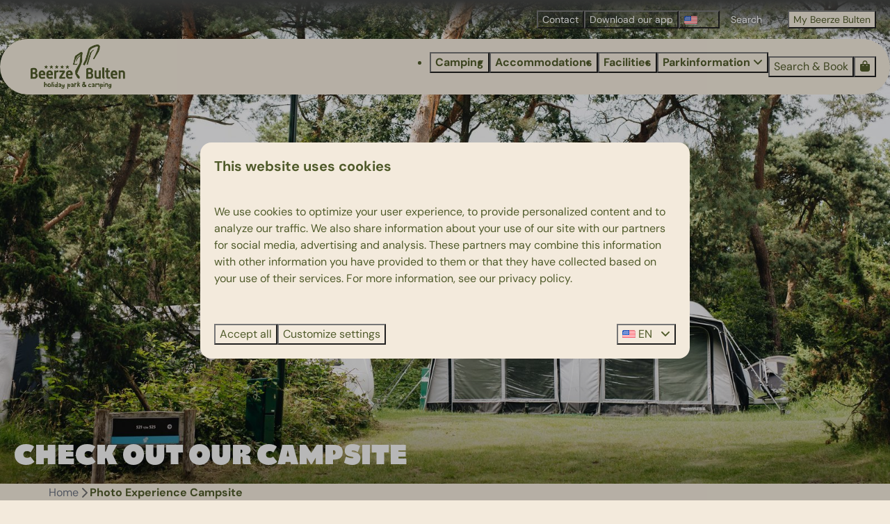

--- FILE ---
content_type: text/html; charset=utf-8
request_url: https://www.beerzebulten.com/photo-experience-campsite
body_size: 20810
content:
<!DOCTYPE html><html data-color-scheme-id="default" lang="en"><head><meta name="ahrefs-site-verification" content="893a75be974643f9ed05ae82a97f3b9193ca3f5b427f8cbd40e62bfffbbc1d2b">
<meta name="facebook-domain-verification" content="wkzhfv5vsphmt5o6oppi8d6zdgohxn" />
<meta name="facebook-domain-verification" content="trsliepfer6kr6m5kutz46wez0wkzp" /><meta charset="utf-8" /><meta content="width=device-width, initial-scale=1.0, viewport-fit=cover, maximum-scale=1.0, user-scalable=no" name="viewport" /><link href="https://www.beerzebulten.de/galerie/camping" hreflang="de" rel="alternate" /><link href="https://www.beerzebulten.com/photo-experience-campsite" hreflang="en" rel="alternate" /><link href="https://www.beerzebulten.nl/fotobeleving/camping" hreflang="nl" rel="alternate" /><link href="https://www.beerzebulten.com/photo-experience-campsite" rel="canonical" /><link href="https://www.beerzebulten.nl/fotobeleving/camping" hreflang="x-default" rel="alternate" /><link data-turbo-track="" href="https://cdn-cms.bookingexperts.com/uploads/theming/logo/image/6/42/favicon_32x32_b8b78ccd-a8fe-4174-be25-99e36d1c9c37.png" rel="icon" /><script src="https://cdn-cms.bookingexperts.com/assets/application-6ea51211f12128b4f3ee166b199adf4a9cc026fa1c6054b652d27a6e0e72dc7a.js"></script><script src="https://cdn-cms.bookingexperts.com/assets/application/bundle-11a4f28ddb562cc98e878cd828255875876ae2669020723497de39eb59cc5d2e.js"></script><script src="https://cdn-cms.bookingexperts.com/assets/design_system/bundle.vendor-5316a0cd80fcaa7bdf3252fd40923f8d003b6f868a0bedee28a4db05ef5c7f4a.js"></script><script src="//maps.google.com/maps/api/js?sensor=false&amp;libraries=places&amp;callback=NucleusGmap.loadGmap&amp;key=AIzaSyB3eXdue25CpEjtYor412cqX-un_TCypCE" async="async"></script><script src="https://www.google.com/recaptcha/enterprise.js?render=6LcEtnUoAAAAAB9DJ5c77r3o3CGv-G9AgV8djZvL" async="async"></script>  <script src="https://cdn-cms.bookingexperts.com/assets/error_reporting-e323ef1bdaf20963f592bbfa7f03f031a7a62ba588179a171093d6be27d0e1e8.js" async="async" defer="defer"></script>
<style>
  @font-face {
  font-family: "Catalpa";
src: url("https://cdn-cms.bookingexperts.com/uploads/theming/font/regular/11/80/Catalpa.woff2") format("woff2");
font-display: swap;

}

@font-face {
  font-family: "Catalpa";
src: url("https://cdn-cms.bookingexperts.com/uploads/theming/font/bold/11/80/Catalpa_Extrabold.woff2") format("woff2");
font-display: swap;

font-weight: bold;
}

@font-face {
  font-family: "Recoleta";
src: url("https://cdn-cms.bookingexperts.com/uploads/theming/font/regular/11/79/recoleta_regular.woff2") format("woff2");
font-display: swap;

}

@font-face {
  font-family: "Recoleta";
src: url("https://cdn-cms.bookingexperts.com/uploads/theming/font/bold/11/79/recoleta_medium.woff2") format("woff2");
font-display: swap;

font-weight: bold;
}

@font-face {
  font-family: "DM Sans";
src: url("https://cdn-cms.bookingexperts.com/uploads/theming/font/regular/11/78/DMSans-Regular.woff2") format("woff2");
font-display: swap;

}

@font-face {
  font-family: "DM Sans";
src: url("https://cdn-cms.bookingexperts.com/uploads/theming/font/bold/11/78/DMSans-Bold.woff2") format("woff2");
font-display: swap;

font-weight: bold;
}

</style>
<style>
[data-color-scheme-id="4124"] {
  --border-radius-scale: 1;
  --border-radius-button: 9999px;
  --font-family-base: 'DM Sans';
  --font-family-headings: 'Recoleta';
  --font-family-headline: 'Catalpa';
  --font-family-alt: 'DM Sans';
  --button-baseline-offset: 0%;
  --colors-background: #f3eadc;
  --colors-text: #505b2b;
  --colors-primary: #505b2b;
  --colors-text-on-primary: #f3eadc;
  --colors-secondary: #d9ea63;
  --colors-text-on-secondary: #505b2b;

}
[data-color-scheme-id="664"] {
  --border-radius-scale: 1;
  --border-radius-button: 9999px;
  --font-family-base: 'DM Sans';
  --font-family-headings: 'Recoleta';
  --font-family-headline: 'Catalpa';
  --font-family-alt: 'DM Sans';
  --button-baseline-offset: 0%;
  --colors-background: #f3eadc;
  --colors-text: #505b2b;
  --colors-primary: #f3eadc;
  --colors-text-on-primary: #505b2b;
  --colors-secondary: #505b2b;
  --colors-text-on-secondary: #505b2b;

}
[data-color-scheme-id="4125"] {
  --border-radius-scale: 1;
  --border-radius-button: 9999px;
  --font-family-base: 'DM Sans';
  --font-family-headings: 'Recoleta';
  --font-family-headline: 'Catalpa';
  --font-family-alt: 'DM Sans';
  --button-baseline-offset: 0%;
  --colors-background: #f3eadc;
  --colors-text: #505b2b;
  --colors-primary: #505b2b;
  --colors-text-on-primary: #f3eadc;
  --colors-secondary: #d9ea63;
  --colors-text-on-secondary: #505b2b;

}
[data-color-scheme-id="666"] {
  --border-radius-scale: 1;
  --border-radius-button: 9999px;
  --font-family-base: 'DM Sans';
  --font-family-headings: 'Recoleta';
  --font-family-headline: 'Catalpa';
  --font-family-alt: 'DM Sans';
  --button-baseline-offset: 0%;
  --colors-background: #505b2b;
  --colors-text: #f3eadc;
  --colors-primary: #d9ea63;
  --colors-text-on-primary: #505b2b;
  --colors-secondary: #f3eadc;
  --colors-text-on-secondary: #505b2b;

}
[data-color-scheme-id="3008"] {
  --border-radius-scale: 1;
  --border-radius-button: 9999px;
  --font-family-base: 'DM Sans';
  --font-family-headings: 'Recoleta';
  --font-family-headline: 'Catalpa';
  --font-family-alt: 'DM Sans';
  --button-baseline-offset: 0%;
  --colors-background: #f3eadc;
  --colors-text: #505b2b;
  --colors-primary: #505b2b;
  --colors-text-on-primary: #f3eadc;
  --colors-secondary: #d9ea63;
  --colors-text-on-secondary: #505b2b;

}
[data-color-scheme-id="670"] {
  --border-radius-scale: 1;
  --border-radius-button: 9999px;
  --font-family-base: 'DM Sans';
  --font-family-headings: 'Recoleta';
  --font-family-headline: 'Catalpa';
  --font-family-alt: 'DM Sans';
  --button-baseline-offset: 0%;
  --colors-background: #f3eadc;
  --colors-text: #505b2b;
  --colors-primary: #505b2b;
  --colors-text-on-primary: #f3eadc;
  --colors-secondary: #505b2b;
  --colors-text-on-secondary: #f3eadc;

}
[data-color-scheme-id="671"] {
  --border-radius-scale: 1;
  --border-radius-button: 9999px;
  --font-family-base: 'DM Sans';
  --font-family-headings: 'Recoleta';
  --font-family-headline: 'Catalpa';
  --font-family-alt: 'DM Sans';
  --button-baseline-offset: 0%;
  --colors-background: #f5f5f5;
  --colors-text: #505b2b;
  --colors-primary: #505b2b;
  --colors-text-on-primary: #f3eadc;
  --colors-secondary: #505b2b;
  --colors-text-on-secondary: #f3eadc;

}
[data-color-scheme-id="665"] {
  --border-radius-scale: 1;
  --border-radius-button: 9999px;
  --font-family-base: 'DM Sans';
  --font-family-headings: 'Recoleta';
  --font-family-headline: 'Catalpa';
  --font-family-alt: 'DM Sans';
  --button-baseline-offset: 0%;
  --colors-background: #f3eadc;
  --colors-text: #505b2b;
  --colors-primary: #505b2b;
  --colors-text-on-primary: #f3eadc;
  --colors-secondary: #505b2b;
  --colors-text-on-secondary: #f3eadc;

}
[data-color-scheme-id="2783"] {
  --border-radius-scale: 1;
  --border-radius-button: 9999px;
  --font-family-base: 'DM Sans';
  --font-family-headings: 'Recoleta';
  --font-family-headline: 'Catalpa';
  --font-family-alt: 'DM Sans';
  --button-baseline-offset: 0%;
  --colors-background: #f3eadc;
  --colors-text: #505b2b;
  --colors-primary: #505b2b;
  --colors-text-on-primary: #f3eadc;
  --colors-secondary: #d9ea63;
  --colors-text-on-secondary: #505b2b;

}
[data-color-scheme-id="668"] {
  --border-radius-scale: 1;
  --border-radius-button: 9999px;
  --font-family-base: 'DM Sans';
  --font-family-headings: 'Recoleta';
  --font-family-headline: 'Catalpa';
  --font-family-alt: 'DM Sans';
  --button-baseline-offset: 0%;
  --colors-background: #505b2b;
  --colors-text: #f3eadc;
  --colors-primary: #f3eadc;
  --colors-text-on-primary: #505b2b;
  --colors-secondary: #f3eadc;
  --colors-text-on-secondary: #505b2b;

}
[data-color-scheme-id="669"] {
  --border-radius-scale: 1;
  --border-radius-button: 9999px;
  --font-family-base: 'DM Sans';
  --font-family-headings: 'Recoleta';
  --font-family-headline: 'Catalpa';
  --font-family-alt: 'DM Sans';
  --button-baseline-offset: 0%;
  --colors-background: #f3eadc;
  --colors-text: #505b2b;
  --colors-primary: #505b2b;
  --colors-text-on-primary: #f3eadc;
  --colors-secondary: #505b2b;
  --colors-text-on-secondary: #f3eadc;

}
[data-color-scheme-id="667"] {
  --border-radius-scale: 1;
  --border-radius-button: 9999px;
  --font-family-base: 'DM Sans';
  --font-family-headings: 'Recoleta';
  --font-family-headline: 'Catalpa';
  --font-family-alt: 'DM Sans';
  --button-baseline-offset: 0%;
  --colors-background: #f3eadc;
  --colors-text: #505b2b;
  --colors-primary: #505b2b;
  --colors-text-on-primary: #f3eadc;
  --colors-secondary: #505b2b;
  --colors-text-on-secondary: #f3eadc;

}
[data-color-scheme-id="4425"] {
  --border-radius-scale: 1;
  --border-radius-button: 9999px;
  --font-family-base: 'DM Sans';
  --font-family-headings: 'Recoleta';
  --font-family-headline: 'Catalpa';
  --font-family-alt: 'DM Sans';
  --button-baseline-offset: 0%;
  --colors-background: #d187ed;
  --colors-text: #505b2b;
  --colors-primary: #505b2b;
  --colors-text-on-primary: #f3eadc;
  --colors-secondary: #d9ea63;
  --colors-text-on-secondary: #505b2b;

}
[data-color-scheme-id="3009"] {
  --border-radius-scale: 1;
  --border-radius-button: 9999px;
  --font-family-base: 'DM Sans';
  --font-family-headings: 'Recoleta';
  --font-family-headline: 'Catalpa';
  --font-family-alt: 'DM Sans';
  --button-baseline-offset: 0%;
  --colors-background: #f3eadc;
  --colors-text: #505b2b;
  --colors-primary: #505b2b;
  --colors-text-on-primary: #f3eadc;
  --colors-secondary: #d9ea63;
  --colors-text-on-secondary: #505b2b;

}
[data-color-scheme-id="2478"] {
  --border-radius-scale: 1;
  --border-radius-button: 9999px;
  --font-family-base: 'DM Sans';
  --font-family-headings: 'Recoleta';
  --font-family-headline: 'Catalpa';
  --font-family-alt: 'DM Sans';
  --button-baseline-offset: 0%;
  --colors-background: #ffffff;
  --colors-text: #505b2b;
  --colors-primary: #505b2b;
  --colors-text-on-primary: #f3eadc;
  --colors-secondary: #d9ea63;
  --colors-text-on-secondary: #505b2b;

}
[data-color-scheme-id="default"] {
  --border-radius-scale: 1;
  --border-radius-button: 9999px;
  --font-family-base: 'DM Sans';
  --font-family-headings: 'Recoleta';
  --font-family-headline: 'Catalpa';
  --font-family-alt: 'DM Sans';
  --button-baseline-offset: 0%;
  --colors-background: #f3eadc;
  --colors-text: #505b2b;
  --colors-primary: #505b2b;
  --colors-text-on-primary: #f3eadc;
  --colors-secondary: #d9ea63;
  --colors-text-on-secondary: #505b2b;

}
[data-color-scheme-id="4427"] {
  --border-radius-scale: 1;
  --border-radius-button: 9999px;
  --font-family-base: 'DM Sans';
  --font-family-headings: 'Recoleta';
  --font-family-headline: 'Catalpa';
  --font-family-alt: 'DM Sans';
  --button-baseline-offset: 0%;
  --colors-background: #f3eadc;
  --colors-text: #505b2b;
  --colors-primary: #d187ed;
  --colors-text-on-primary: #f3eadc;
  --colors-secondary: #d9ea63;
  --colors-text-on-secondary: #505b2b;

}
</style>

<style>
[data-color-scheme-id="white"] {
  --colors-background: #ffffff;
  --colors-text: #505b2b;
  --colors-primary: #505b2b;
  --colors-text-on-primary: #f3eadc;
  --colors-secondary: #d9ea63;
  --colors-text-on-secondary: #505b2b;
}
[data-color-scheme-id="inverse"] {
  --colors-background: #505b2b;
  --colors-text: #f3eadc;
  --colors-primary: #f3eadc;
  --colors-text-on-primary: #505b2b;
  --colors-secondary: #505b2b;
  --colors-text-on-secondary: #d9ea63;
}
</style>
<link rel="stylesheet" href="https://cdn-cms.bookingexperts.com/assets/application-e292fdf8aab4ab1e5c38bbc4cabbff8531b24253814db2955736c302f0f566fd.css" media="all" /><link rel="stylesheet" href="https://cdn-cms.bookingexperts.com/uploads/site/custom_stylesheet/2/45/custom_stylesheet_ec6d1571-8efc-447d-babb-7b7c43e1d5df_7ed79608dbd5f4b9221e85f34d672d9e.css" media="all" data-turbo-track="true" /><link rel="stylesheet" href="https://cdn-cms.bookingexperts.com/assets/application/bundle.vendor-324a2cdefd932676f30318ba3bc06f477f5aa112c7edd59972a8f9abfd7d6c56.css" media="all" />
<link rel="stylesheet" href="https://cdn-cms.bookingexperts.com/assets/application/bundle-f74bbcdd59ad97f8d586acf3b02986752b30f0e32229b6402661ef1dd3a10455.css" media="all" /><style>@media (min-width: 1024px) {
  .cc-section-134078 .video-section__main {
      height: 600px;
  }
  .cc-section-134078 .video-section__video {
    aspect-ratio: 8 / 4;
  }
}

.header__modal-footer>:last-child {
    margin-left: 0px;
}

h1 strong, .section__header--h1 {
  font-family: 'Catalpa' !important;
  font-size: 48px;
  text-transform: Uppercase;
}

@media (max-width: 480px) {
h1, h2, h3, h4 {
    font-size: x-large;
  }

h1 strong, .section__header--h1 {
    font-size: xx-large !important;
  }
}

@media screen and (min-width: 992px) {
.header:not(.header--nav-stuck) .header__logo-lg--nav-resize img {
    left: 2.5rem;
  }
  
.header__logo {
    left: 1.5rem;
  }
}

.card {
  box-shadow: none;
}

.section-group[style*="background-image"] {
    background-position: center;
}

.section__header--h1 {
  margin-bottom: 32px;
}

.btn {
  padding: 14px 26px;
  border-radius: 40px;
}

.btn-primary:hover {
  color: #d9ea63;
  background-color: #505b2b;
  border-color: #505b2b;
}

.header__nav .button.button--solid, .slideshow-section__main .button.button--solid {
  font-family: 'Catalpa';
  letter-spacing: 1px;
}

@media (min-width: 480px) {
.card__image, .card__image .image-with-slides-image, .card__image .aspect-ratio {
  min-height: 330px;
  }

h1 .text-big {
  font-size: 48px;
}
}

.card__content .clamped-text {
  min-height: 3rem;
  max-width: 80%;
}

.placement-widget .card h3 small {
  text-transform: none !important;
  color: #505B2B !important;
  font-family: 'DM Sans' !important;
  font-weight: 400 !important;
}

.card__content {
  text-align: left;
  min-height: 8rem;
  padding: 20px;
}

.placement-widget .card__content, .block-widget .card__content, .il-block-info {
    padding: 20px 20px;
}

.card--alternative .card__content .btn.btn-primary {
  content: url(https://cdn-cms.bookingexperts.nl/media/2762/89/bb_assets_web_06_d94cc1cc-979b-4fad-a6ba-656ec25888a7.svg);
  background-color: transparent;
  border-color: transparent;
  float: inline-end;
  padding: 0px !important;
  margin-top: -10px;
}

/* Styling Template 49 'Waarom Beerze Bulten' */

.cc-template-49 .block-widget .card h3 {
  font-family: 'Catalpa';
  font-size: xx-large;
}

.cc-template-49 .block-widget .card h3 small {
  font-family: 'Recoleta';
  text-transform: none !important;
  color: #505B2B !important;
}

.cc-template-49 .block-widget .card {
  background-color: #F3EADC;
  color: #505B2B;
  margin-bottom: 20px;
  padding: 5px;
}

@media (min-width: 1024px) {
.cc-template-49 .block-widget .card {
  min-height: 350px;
  }

.cc-template-49 .lg\:w-1\/4:nth-child(1) .block-widget, .cc-template-49 .lg\:w-1\/4:nth-child(3) .block-widget {
  transform: rotate(-2deg);
  }
}

.cc-template-49 .block-widget {
  margin: 5px;
}

.cc-template-49 .page-width--normal {
  background-size: contain;
  background-color: #505b2b;
  color: #F3EADC;
} 

.cc-section-18945.cc-template-49.columns-section .page-width--normal {
  border-radius: 20px 20px 0px 0px;
}

.cc-section-18944.cc-template-49.columns-section .page-width--normal {
  border-radius: 0px 0px 20px 20px;
}

.cc-section-18944 p, .cc-section-32074 p, .cc-section-124532 p {
  padding: 5px;
  background-color: #FFB6A0;
  border-radius: 20px;
  color: #505B2B
}

.cc-section-132653 p {
  padding: 5px;
  background-color: #d9eb63;
  border-radius: 20px;
  color: #505B2B
}

.cc-section-18944 p a, .cc-section-32074 p a, .cc-section-124532 p a, .cc-section-132653 p a {
  text-decoration: underline;
}

@media (max-width: 480px) {
.cc-section-18946 .rich-text-widget {
  background-color: #f3eadc;
  padding: 14px 10px 1px 20px;
  color: #505b2b;
  border-radius: 20px;
  }

.cc-section-18946 .widget__header--h2 .widget__title i {
  margin-right: 10px;
  }
}

/* Styling Template 11 'Samen onvergetelijke herinneringen maken' */

.cc-template-47 .page-width--normal {
  background-size: contain;
  background-color: #D9EA63;
  color: #505B2B;
} 

.cc-section-18940.cc-template-47.columns-section .page-width--normal {
  border-radius: 20px 20px 0px 0px;
}

.cc-section-18941.cc-template-47.columns-section .page-width--normal {
  border-radius: 0px 0px 20px 20px;
}

.cc-section-122370.cc-template-47.columns-section .page-width--normal {
    border-radius: 20px 20px 0px 0px;
}

/*
@media (min-width: 480px) {
.cc-section-5347 .image img {
    min-height: 250px;
  }
}
*/

/* Styling Template 48 'Maak kennis met 5-sterren vakantiepark Beerze Bulten' */

.cc-template-48 .page-width--normal {
  background-size: contain;
  background-color: #D187ED;
  color: #505B2B;
} 

.cc-section-18942.cc-template-48.columns-section .page-width--normal {
  border-radius: 20px 20px 0px 0px;
}

.cc-section-18943.cc-template-48.columns-section .page-width--normal {
  border-radius: 0px 0px 20px 20px;
}

.themed-footer .text-primary {
  color: #d9eb63 !important;
}

.themed-footer .social-media__image {
  border: 1px solid #d9eb63;
  border-radius: 1.5rem;
}

.themed-footer .reset {
  font-size: 14px !important;
}

.themed-footer__phone {
  padding-bottom: 0rem;
}

.themed-footer__contact-image img {
  max-width: 75%;
  margin-left: 10px;
}

.themed-footer_button {
  border-radius: 40px;
}

.themed-footer .whatsapp__logo {
  width: 1.5rem;
  content: url(https://cdn-cms.bookingexperts.nl/media/2762/90/bb_assets_web_08_920c39cf-849b-402d-b63b-b6002c552055.svg);
}

.cc-section-20603 .page-width--normal {
  background-size: contain;
  background-color: #ffb6a0;
  color: #F3EADC;
  border-radius: 20px;
} 

.cc-section-20603 .card {
  box-shadow: none;
}

@media (min-width: 1024px) {
.cc-section-20603 .card__content .clamped-text {
    min-height: 5rem !important;
  }
}

/* Styling Template 45 'Theater van de toekomst' */

.cc-template-45 .page-width--normal {
  background-size: contain;
  background-color: #D9EA63;
  color: #505B2B;
} 

.cc-template-45 .columns-section__columns, .cc-template-46 .columns-section__columns, .cc-template-50 .columns-section__columns {
  padding: 10px 20px;
}

@media (max-width: 480px) {
  .cc-section-18938 .cc-template-45 .image img {
    max-height: 275px;
  }
}

.cc-section-18938.cc-template-45.columns-section .page-width--normal {
  border-radius: 20px;
}

.cc-section-19378 h1 .text-big {
  font-weight: 400;
}

/* Styling Template 46 'Nieuw centrumgebouw' */

.cc-template-46 .page-width--normal {
  background-size: contain;
  background-color: #FFB6A0;
  color: #505B2B;
} 

.cc-section-18939.cc-template-46.columns-section .page-width--normal {
  border-radius: 20px;
}

/* Styling header */

.header__nav .button--overlay > * {
  filter: none;
}

@media screen and (min-width: 992px) {
.header__nav .page-width--normal {
  background-color: #F3EADC;
  border-radius: 70px;
}
}

.header--nav-stuck .header__nav:not(.translucent):not(.header__nav--solid) {
  background-color: #F3EADC;
  color: var(--colors-text);
}

@media screen and (min-width: 992px) {
.header:not(.header--nav-stuck) .header__logo-lg--nav-resize img {
    height: calc(var(--nav-height-sm) - 1rem);
    top: 0.5rem;
}
}

.header__logo {
  height: calc(100% - 1rem);
}

@media (max-width: 991px) {
.header__nav {
  background-color: #f3eadc;
}

.header__top {
  background-color: #f3eadc;
}
.header__top button.button.button--overlay.button--small.button--center {
  color: #505b2b !important;
  text-shadow: none !important;
}
.header__top :where([data-theme=website]).button--overlay>* {
  filter: none;
}
}

@media screen and (min-width: 992px) {
  .header__top {
    background: linear-gradient(#444544, #49494900) !important;
    text-shadow: none;
  }
}

.header__top-menu .button--overlay {
  color: #ffffff !important;
  font-weight: 400;
  text-shadow: none !important;
}

.header__top .button.button--solid {
  font-family: 'DM Sans';
  font-weight: 700;
}

.btn {
  font-family: 'DM Sans';
  font-weight: 400;
}

.header__top .search-field__form input::placeholder {
  color: white !important;
  font-weight: 200;
}

.header__menu .button--overlay {
  color: #505B2B !important;
  font-weight: 700;
}

.header__menu .button:active:before, .header__menu .button:visited:before, .header__menu .button:target:before, .header__menu .button:focus:before, .header__menu .button:hover:before, .header__menu a:active>.button:before, .header__menu a:focus>.button:before {
  background-color: white;
}

.header__menu .button {
  font-size: 16px;
}

.header__menu-button--menu.button--overlay {
  color: var(--colors-text) !important;
}

.header__submenu ul {
  border: none;
  color: #505b2b;
}

.search-field--shadow {
  color: white;
  text-shadow: 0.06em 0.06em 0.25em var(--accent-2);
}

.search-field--shadow:focus-within, .search-field--shadow:before input::placeholder {
    color: 505b2b !important;
    font-weight: 200;
}

.header__top input#search_query {
    color: white;
}

.button--secondary.button--outline {
  border: 1px solid #d9ea63;
  background-color: #d9ea63;
}

/* Styling slide overlay */

@media screen and (max-width: 991px) {
  .slide__overlay {
    display: none;
  }
}

@media screen and (min-width: 992px) {
.slide__overlay {
    background-color: #feb6a0;
    padding: 30px;
    border-radius: 20px;
    color: #505B2B;
    text-shadow: none;
    max-width: 28%;
  }

.text--heading-xl.text--responsive {
    font-family: 'Catalpa';
    text-transform: uppercase;
    font-size: 26px;
    line-height: 24px;
  }
  
.text--heading-base.text--responsive {
  font-family: 'Recoleta';
  font-weight: 400;
  font-size: 16px;
  line-height: 20px;
  padding: 0px 25px;
  }

.slide__button {
    font-family: 'Catalpa';
    color: #505B2B !important;
    background-color: #ffffff;
    border-color: #ffffff;
    padding: 10px 20px;
    width: fit-content;
    border-radius: 40px;
    float: right;
    letter-spacing: 1px;
  }

.slide__icon {
    display: none;
  }

.sticker--media-item img {
    /*max-width: 60%;*/
    float: inline-end;
    margin-bottom: -7rem;
  }

.sticker--media-item {
    margin-top: 2rem;
  }
}

@media screen and (max-width: 480px) {
.sticker--media-item, .sticker--media-item-banner {
    margin: 10px;
  }
}

@media screen and (min-width: 1300px) {
[data-color-scheme-id="2783"]  .text--heading-xl.text--responsive {
    padding: 60px 10px 0px 10px;
    text-align: center;
  }

[data-color-scheme-id="2783"] .text--heading-base.text--responsive {
    text-align: center;
  }

[data-color-scheme-id="2783"] .slide__overlay { 
    background: url(https://cdn-cms.bookingexperts.com/media/3887/2/blob___beerze_darkgreen_017262c7-dee7-486d-b066-b1ab024158b0.png) 30px 80px no-repeat;
    margin-top: -20px;
    max-width: 32%;
    color: #D187ED;
    text-shadow: none;
    padding: 80px;
  }
}

/* Period Selector Date */

.period-selector-date.blank, .period-selector-date, .period-selector-date.active {
  color: #505B2B;
  background-color: #F3EADC;
  border-radius: 20px;
}

/* Slideshow */

@media (min-width: 1280px) {
.slideshow-section {
    --_main-height: 35rem;
  }
}

/* Zoek en boek filter styling */

.enhanced-select select {
  padding: 0 20px;
}

.enhanced-select, .enhanced-dropdown-status {
  border-radius: 50px !important;
  box-shadow: 0px 0px 0px 0.5px #505b2b !important;
}

.enhanced-dropdown .enhanced-dropdown-select {
  padding: 10px;
}

.period-select.calendar .btn, .input-group-btn .btn {
  padding: 5px 10px;
}

.search-bar-section .search-bar {
  border-radius: 50px;
}

.search-bar .rounded-md {
  border-radius: 35px !important;
}

.search-box .btn-primary {
  font-family: 'Catalpa';
  font-size: x-large;
  border-radius: 50px;
  background-color: #D9EA63 !important;
  border-color: #D9EA63 !important;
  color: #505B2B !important;
  padding: 8px;
  letter-spacing: 1px;
}

.btn-xs.btn.btn-default {
  color: #505B2B;
  background-color: #D9EA63;
  border-color: #D9EA63;
  padding: 0px 5px;
}

/* Zoek en boek vertoning styling */

.pull-right.text-right.ml-1.mt-0, .pull-right.text-right.sm\:ml-2\.5.mb-2 {
  background-color: #D9EA63;
  padding: 1rem 1.5rem;
  border-radius: 90px 30px 30px 90px;
}

.pull-right.text-right.ml-1.mt-0 .text-muted {
  color: #505B2B;
}

.pull-right s {
  color: #F55805 !important;
}

.pull-right .h3.text-nowrap, .h3.fw-600.text-nowrap {
  font-family: 'Recoleta';
  font-weight: 700 !important;
}

.summary__icon {
  margin-right: 3px;
}

.availability__ribbon {
  transform: none;
  background-color: transparent;
  background: none;
  height: 27px;
  box-shadow: none !important;
  content: url(https://cdn-cms.bookingexperts.nl/media/2766/7/bb_assets_web_31_9c54124f-bdd7-4e51-8339-c24688fac44c.svg);
}

.bg-primary.white.inline-block.square-3.circle.text-center {
  background-color: #F3EADC !important;
  color: #505B2B !important;
  font-family: 'Recoleta';
  font-size: larger;
  padding-top: 2px;
}

.circle {
  border-radius: 15px 15px 20px 20px;
}

.square-3 {
  height: 35px !important;
  width: 35px !important;
}

.availabilities .card__content strong {
  font-family: 'Catalpa';
  letter-spacing: 1px;
  font-size: 23px;
}

@media (max-width: 480px) {
.availabilities .card__content strong {
  letter-spacing: 0px;
  font-size: 20px;
  }
}

.availabilities .card__content .flex-grow.clearfix a:hover {
  text-decoration: none;
  color: #505B2B;
}

.nav-pills>li.active>a, .nav-pills>li.active>a:hover, .nav-pills>li.active>a:focus {
  color: #505B2B;
  background-color: #D9EA63;
  border-color: #D9EA63 !important;
}

.nav-pills>li>a {
  border-radius: 50px;
  border: 1px solid;
  margin-right: 5px;
}

.nav-pills>li+li {
  margin: 2px;
}

.nav-tabs {
  border-bottom: none;
}

.nav-tabs>li.active>a, .nav-tabs>li.active>a:hover, .nav-tabs>li.active>a:focus {
  color: inherit;
  border: none;
  font-weight: 600;
}

@media (min-width: 640px) {
  .js-subcontent-loader .mt-8 .card__content, .js-subcontent-loader .mt-4 .card__content {
    border-radius: 0px 20px 20px 0px;
    background-color: white;
    padding: 20px;
  }

  .js-subcontent-loader .mt-8 .card__image, .js-subcontent-loader .mt-4 .card__image {
    border-radius: 20px 0px 0px 20px;
  }

  .js-subcontent-loader .card {
    background-color: #f3eadc;
  }

  .js-subcontent-loader.card--horizontal {
    border-radius: 20px !important;
  }
}

button.button.button--secondary.button--large.button--outlined {
    color: #505b2b !important;
    border-color: #505b2b !important;
}

button.button.button--secondary.button--large.button--outlined {
    color: #505b2b !important;
    border-color: #505b2b !important;
}

/* Speciale periodes styling */

.btn-holiday {
  background-color: #D9EA63 !important;
  border-color: #D9EA63 !important;
  border-radius: 50px;
  color: #505B2B !important;
  padding: 5px 10px;
}

.label-holiday {
  background-color: white !important;
}

.card__content .label-holiday, .filtering-loader .label-holiday, div#reservation_summary_content .label-holiday {
  background-color: #d9ea63 !important;
  color: #505b2b;
}

.panel-holiday>.panel-heading {
  background-color: white !important;
  border-color: white !important;
}

.alert-warning {
  color: inherit;
  background-color: white;
  border-color: white;
}

.panel-holiday {
  border-color: #c0955c !important;
}

.panel-title {
  color: #505b2b !important;
}

/* Beoordelingen widget styling */

.review-average .h3.mt-0 a {
  font-family: 'Catalpa';
}

.review-average .text-nowrap.hspace-1 {
  background-color: #F3EADC;
  padding: 3px;
  border-radius: 50px;
}

.review-average  .btn-primary {
  background-color: #F3EADC !important;
}

.review-average .square-6 {
  height: 0px !important;
  line-height: 0px !important;
  color: #505B2B !important;
  font-family: 'Recoleta';
}

.review-average .rating .rating-fill {
  color: #D187ED;
}

.rating .rating-fill {
  color: #FED700;
}

.review-average {
  border-radius: 20px;
}

@media (min-width: 1024px) {
.review-average {
  border-radius: 20px;
  background: url(https://cdn-cms.bookingexperts.nl/media/2766/8/bb_assets_web_27_09f86513-8cfd-4fce-b6f2-990573fc94b7.svg) 95% 100% no-repeat;
  }
}

/* USP Horizontal styling */

@media (min-width: 1024px) {
.icon-list--horizontal .icon-list__item {
    background-color: #FFFFFF;
    border-radius: 40px;
    padding: 2px 10px;
    font-family: 'Recoleta';
  }
}

@media (max-width: 1024px) {
.icon-list--horizontal {
    background-color: white;
    border-radius: 40px;
    padding: 1rem !important;
    font-family: 'Recoleta';
  }
}

.categories-widget .card__image-highlight.text-right {
  text-align: left !important;
}

.categories-widget .card--grow>.card__content {
  z-index: 2;
  padding: 20px;
}

.categories-widget .pull-right.text-right.sm\:ml-2\.5.mb-2 {
  margin-top: -5rem;
}

/* Styling Dagje Uit slideshow */

.cc-section-16714 .slideshow__container {
  text-align: center !important;
}

.cc-section-16714 .slideshow__container .section__title {
  text-transform: uppercase;
  font-size: xx-large;
  line-height: 50px;
  color: #505b2b;
}

.cc-section-16714 .slideshow__container .section__subtitle {
  font-family: 'Recoleta';
  font-size: xx-large !important;
  margin: 30px 0px;
  color: #505b2b;
}

.cc-section-16714 .slideshow-section__main:after {
  background-image: none;
}

@media (min-width: 640px) {
.cc-section-16714 .slideshow__container {
    height: calc(100% - var(--safe-area-top) - var(--safe-area-bottom) - 4rem);
  }

.cc-section-16714 .slideshow__container .section__title {
    left: 25%;
    right: 25%;
    font-size: 70px;
    line-height: 70px;
  }
}

/* Styling 75-jaar BB slideshow */

.cc-section-19363 .slideshow__container {
  text-align: center !important;
}

.cc-section-19363 .slideshow__container .section__title {
  text-transform: uppercase;
  font-size: xxx-large;
  line-height: 50px;
  max-width: 100%;
}

@media (max-width: 480px) {
.cc-section-19363 .slideshow__container .section__title {
  font-size: x-large;
  line-height: 40px;
}
}

.cc-section-19363 .slideshow__container .section__subtitle, .cc-section-19373 h1 {
  font-family: 'Catalpa';
  font-size: x-large !important;
  margin: 30px 0px;
}

.cc-section-19363 .slideshow-section__main:after {
  background-image: none;
}

@media (min-width: 640px) {
.cc-section-19363 .slideshow__container {
    height: calc(100% - var(--safe-area-top) - var(--safe-area-bottom) - 8rem);
  }

.cc-section-19363 .slideshow__container .section__title {
    padding: 0px 25%;
  }
}

.cc-section-19380 {
  margin-bottom: -20px;
}

.cc-section-19382 .placement-widget .card h3 small, .cc-section-19383 .placement-widget .card h3 small {
  font-family: 'Catalpa' !important;
  position: absolute;
  z-index: 3000000000000000000000;
  margin-top: -110px;
  background-color: #D187ED;
  padding: 10px;
  border-radius: 40px;
}

.cc-section-19382 .placement-widget .card h3, .cc-section-19383 .placement-widget .card h3 {
  font-size: 20px;
  padding-left: 10px;
}

.cc-section-19382 .placement-widget .card__content .clamped-text, .cc-section-19383 .placement-widget .card__content .clamped-text {
  max-width: 100%;
  padding-left: 10px;
}

.cc-section-19373 .columns-section h1 img {
  max-height: 80px;
}

/* Styling 75-jaar BB template 50 */

.cc-template-50 .page-width--normal {
  background-size: contain;
  background-color: #D9EA63;
  color: #505B2B;
} 

.cc-section-18947.cc-template-50.columns-section .page-width--normal {
  border-radius: 20px;
}

.cc-section-18947 .compact-il-block>.il-block {
  height: 240px;
}

@media (min-width: 680px) {
  .cc-section-18947 .form-field {
    width: 70%;
  }
}

.cc-section-18947 .social-media__image {
  border: 1px solid rgb(80 91 43);
  border-radius: 1.5rem;
}

.cc-section-18947 .social-media {
  margin-top: -3rem;
}

.cc-section-18947 .social-media__image-monochrome {
  fill: #505b2b;
}

.cc-section-18947 .compact-il-block .btn-primary {
  color: #505B2B;
  background-color: #FFB6A0;
  border-color: #FFB6A0;
  font-family: 'Catalpa';
}

.il-block-info {
  background-image: none;
}

.compact-il-block .btn-primary {
  color: #602100;
  background-color: #D187ED;
  border-color: #D187ED;
}

@media (max-width: 480px) {
.columns-section__columns .image img {
  min-width: -webkit-fill-available;
  }
}

.columns-section__columns .image img {
  max-width: 94% !important;
}

@media (max-width: 480px) {
.cc-template-47 .columns-section__columns .image img {
  min-width: 100%;
  }
}

.cc-template-47 .columns-section__columns .image img {
  max-width: 100% !important;
}

.checkout-modal__footer .button {
  font-family: 'DM Sans' !important;
}

.checkout-modal__total-price {
  font-family: 'Recoleta';
}

.checkout-modal__message--combined {
  margin-bottom: 7px;
  border-bottom-left-radius: 5px;
  border-bottom-right-radius: 5px;
}

.vp-center {
  border-radius: 20px;
}

h1 .text-huge strong {
  font-size: 64px;
}

h2 .text-big {
  font-size: 40px;
}

@media (min-width: 680px) {
h1 .text-big {
  font-size: 56px;
}
}

.slideshow-section .section__title {
  max-width: 50%;
  font-size: 40px;
  line-height: 50px;
  text-transform: uppercase;
}

@media (max-width: 480px) {
.slideshow-section .section__title {
  font-size: x-large;
  text-transform: uppercase;
  line-height: inherit;
  max-width: fit-content;
  }
}  
  
@media (min-width: 680px) {
.image-grid-widget .aspect-ratio {
    min-height: 250px;
  }
}

.header--modal-open .header__modal-dialog {
  background-color: #D9EA63;
  color: #505B2B;
}

.card__image .distance.btn {
  padding: 5px 10px;
}

#features_1_organization_245 .btn-group {
  display: none;
}

.label-success, .label-warning {
  display: none;
}

.js-filtered-subcontent .btn, .price-grid-table .btn {
  padding: 10px 10px;
}

/* Styling Faciliteiten */

.list-item, .list-item-footer {
  background: white !important;
  border-radius: 40px;
} 

@media (max-width: 480px) {
.payment-methods__label, .themed-footer__bottom-image:first-child {
  width: 100%;
  text-align: center;
  }

.cc-section-20815 .columns-section__columns .image img {
  min-height: 310px;
  }
}

body > div.application-layout__root > div.pattern > div.container-fluid.max-width > div.mt-2 > div > div.row.js-affix-container > div.col-md-8.js-affix-container-bottom-anchor > div > div.mt-8 > ul > li:nth-child(2) > a {
  display: none;
}

.ui-widget.ui-widget-content {
  background-color: #f3eadc;
}

.show-more .show-more-more {
  background-image: linear-gradient(rgba(243, 234, 220, 0) 50%, #f3eadc73 95%);
}

.form__recaptcha-notice {
  margin-top: 10px !important;
}

.calendar .calendar-month table tr td .calendar-day-bar .calendar-day-holiday {
    background-color: #d9eb63;
}

.il-block-info {
  background-image: linear-gradient(to bottom, transparent, rgba(0, 0, 0, 0.5)) !important;
}

/*Zoek en boek dropdown*/
.dropdown-menu>li>a:hover, .dropdown-menu>li>a:focus {
  border-radius: 15px 15px;
}


/* Klantenportaal knop */
.header__top a[href="/account"] .button {
  background: #f3eadc;
  color: #505b2b;
}

.header__top a[href="/account"] .button > * {
  filter: none;
}

.header__top a[href="/account"] .button:hover,
.header__top a[href="/account"] .button:focus {
  background: #e3dccc;
}

/* Fix voor paginatitel kleur */
.slideshow-section .section__title {
  color: #f5f5f5;
}

/*knop na kleurenschema onder reserveren */

.button--outline.button--secondary {
    --button-hover-background-color: var(--subtle-secondary-background-color);
    color: color-mix(in srgb, #505b2b 100%, transparent) !important;
}

[data-color-scheme-id="3008"] .page-width--normal {
  background-size: contain;
  background-color: #D9EA63;
  color: #505B2B;
  border-radius: 20px;
}

[data-color-scheme-id="3009"] .page-width--normal {
  background-size: contain;
  background-color: #ffb6a0;
  color: #505B2B;
  border-radius: 20px;
}

[data-color-scheme-id="4124"] .page-width--normal {
  background-size: contain;
  background-color: #BFD5E3;
  color: #505B2B;
  border-radius: 20px;
}

[data-color-scheme-id="4125"] .page-width--normal {
  background-size: contain;
  background-color: #E094B7;
  color: #505B2B;
  border-radius: 20px;
}

@media (min-width: 680px) {
[data-color-scheme-id="3008"] .page-width--normal, [data-color-scheme-id="3009"] .page-width--normal, [data-color-scheme-id="4125"] .page-width--normal, [data-color-scheme-id="4124"] .page-width--normal {
  padding: 20px 80px;
}
}

/* NEW */
input.border-none.color-link-important.p-0.bg-transparent {
  background-color: #F3EADC;
  border-radius: 20px;
  padding-left: 10px;
  padding-right: 10px;
  color: #505B2B !important; 
}

#reservation_section .enhanced-dropdown .enhanced-dropdown-status {
    min-width: 130px;
}

/* Icoon */
.icon-list__item:has(svg[data-icon="check"]) > svg, .usps__icon:has(svg[data-icon="align-center"]) > svg, .themed-footer__contact-element svg, 
.enhanced-select-icon  {
  display: none;
}

.icon-list__item:has(svg[data-icon="check"])::before {
  content: url(https://cdn-cms.bookingexperts.com/media/3449/4/check_bb_1fe6a684-398e-4732-87b2-e1047b5cc803.svg);
  align-self: normal;
  min-width: 18px;
  margin-right: 7px;
}

.usps__icon:has(svg[data-icon="align-center"])::before {
  content: url(https://cdn-cms.bookingexperts.com/media/3448/95/logo_green_key_bb_groen_205c90ba_839e_4daa_8e90_e9b7e1b2101a_1_768e16a6-737c-4318-adb1-8b6893d00afd.svg);
  max-width: 50px;
  margin-right: 7px;
}</style><link rel="stylesheet" href="https://cdn-cms.bookingexperts.com/assets/print-c70f26adc14865d36e1a26fdcd63ec4c8e2c06a3aa89e139ae9376890bda15f3.css" media="print" />    <script>
      // Define dataLayer and the gtag function.
      window.dataLayer = window.dataLayer || [];
    </script>
    <script>
      function gtag(){dataLayer.push(arguments);}
      gtag('consent', 'default', {
        ad_storage: 'denied',
        analytics_storage: 'denied',
        ad_user_data: 'denied',
        ad_personalization: 'denied',
        personalization: 'denied',
        personalization_storage: 'denied',
        functionality_storage: 'denied',
        security_storage: 'granted',
        wait_for_update: 500
      });

      gtag("set", "ads_data_redaction", true);
      gtag("set", "url_passthrough", true);
    </script>

  <script>
  </script>
  <!-- Google Tag Manager -->
  <script>
  (function(w,d,s,l,i){w[l]=w[l]||[];w[l].push({'gtm.start':
  new Date().getTime(),event:'gtm.js'});var f=d.getElementsByTagName(s)[0],
  j=d.createElement(s),dl=l!='dataLayer'?'&l='+l:'';j.async=true;j.src=
  '/system/metrics/24/gtm.js?id='+i+dl;f.parentNode.insertBefore(j,f);
  })(window,document,'script','dataLayer', 'GTM-PRJTR6F');</script>
  <!-- End Google Tag Manager -->
<noscript><style>.lazyload { display: none; }</style></noscript><title>Campsite | Beerze Bulten</title><meta content="Want to taste the atmosphere of our campsite? Check out our photo experience!" name="description" /><meta content="https://cdn-cms.bookingexperts.com/media/3015/39/optimized.jpg" name="og:image" /></head><body class="ds-reset"><div class="application-layout__root">  <!-- Google Tag Manager (noscript) -->
  <noscript><iframe src="//www.beerzebulten.com/ns.html?id=GTM-PRJTR6F"
  height="0" width="0" style="display:none;visibility:hidden"></iframe></noscript>
  <!-- End Google Tag Manager (noscript) -->
<div class="print-only mb-3"><a href="https://www.beerzebulten.com/"><img style="max-height: 10em;" alt="Beerze Bulten" src="https://cdn-cms.bookingexperts.com/uploads/theming/logo/image/6/45/logo_bb_payoff_engels_groen.png" /></a></div><header class='header reset header--sticky-lg' data-color-scheme-id='665' data-controller='openable overlappable sticky' data-openable-close-outside-value data-openable-manage-scroll-value data-openable-open-class='header--modal-open' data-overlappable-overlapped-class='header--force-modal' data-sticky-stuck-class='header--nav-stuck'>
<style>:root { --header-pull: var(--header-height); --header-pull-lg: var(--header-height); }</style>

<div class='header__top lg:hidden' data-color-scheme-id='664'>
<div class="page-width page-width--normal header__top-container"><a class="flex min-w-0" href="https://wa.me/31523251398"><button type="button" class="button button--overlay button--small button--center" data-theme="website">
<div class="button__before"><i class="icon icon--normal fab fa-whatsapp" data-theme="website"></i>

</div>
<div class="button__content">WhatsApp</div>


</button>
</a><a class="flex min-w-0" href="mailto:info@beerzebulten.nl"><button type="button" class="button button--overlay button--small button--center" data-theme="website">
<div class="button__before"><i class="icon icon--normal fas fa-envelope" data-theme="website"></i>

</div>
<div class="button__content">info@beerzebulten.nl</div>


</button>
</a>
</div></div>
<div class='header__top max-lg:hidden' data-color-scheme-id='664'>
<div class="page-width page-width--normal header__top-container"><div class='header__top-menu'>
<a href="https://www.beerzebulten.com/contact"><button type="button" class="button button--overlay button--small button--center" data-theme="website">

<div class="button__content">Contact</div>


</button>


</a><a href="https://www.beerzebulten.com/beerze-bulten-app"><button type="button" class="button button--overlay button--small button--center" data-theme="website">

<div class="button__content">Download our app</div>


</button>


</a></div>

<div class='picklist picklist--left max-lg:hidden' data-controller='openable' data-openable-close-outside-value data-openable-open-class='picklist--open'>
<div data-action='click-&gt;openable#toggle'><button type="button" title="Select language" class="button button--overlay button--small button--center" data-theme="website">

<div class="button__content"><span><img alt="English (United States)" src="https://cdn-cms.bookingexperts.com/assets/design_system/flags/flag_us-2d88ed44218389bfe11f3b0744103b9da77efd784c4b5a86fededb8cd154846c.svg" />
</span>

<i class="ml-2 fas fa-angle-down"></i>
</div>


</button>
</div>
<div class='picklist__backdrop'>
<div class='picklist__dialog' data-color-scheme-id='default' data-openable-target='inside'>
<div class='picklist__header'>
Select language
<a data-action="openable#close" class="close-button"><i class="fas fa-times"></i></a>
</div>
<a class="picklist__option" href="https://www.beerzebulten.de/galerie/camping?currency=EUR&referrer" tabindex="0"><span>Deutsch</span>
</a>
<a class="picklist__option" href="https://www.beerzebulten.com/photo-experience-campsite?currency=EUR&referrer" tabindex="0"><i class="fa-sm text-primary fas fa-check"></i><span>English</span>
</a>
<a class="picklist__option" href="https://www.beerzebulten.nl/fotobeleving/camping?currency=EUR&referrer" tabindex="0"><span>Nederlands</span>
</a>
</div>
</div>
</div>


<div class='search-field search-field--small search-field search-field--top-fill-none max-lg:hidden'>

<form class="search-field__form" action="/search" accept-charset="UTF-8" method="get"><input name="query" placeholder="Search" required="required" class="search-field__input" type="search" id="search_query" />
</form></div>

<a href="/account"><button type="button" class="button button--glass button--small button--center max-lg:hidden" data-theme="website">

<div class="button__content">My Beerze Bulten</div>


</button>
</a>

</div></div>
<div class="page-width page-width--normal header__logo-lg header__logo-lg--nav-resize"><a href="https://www.beerzebulten.com/"><img data-overlappable-target="subject" alt="Beerze Bulten" src="https://cdn-cms.bookingexperts.com/uploads/theming/logo/image/6/45/logo_bb_payoff_engels_groen.png" /></a>
</div><nav class='header__nav' data-sticky-target='sticky'>
<div class="page-width page-width--normal header__nav-container"><div class='header__logo'><a href="https://www.beerzebulten.com/"><img data-overlappable-target="subject" alt="Beerze Bulten" src="https://cdn-cms.bookingexperts.com/uploads/theming/logo/image/9/35/logo_bb_payoff_engels_groen.png" /></a></div>
<button type="button" data-action="click-&gt;openable#open" data-theme="website" class="button button--overlay button--large button--center header__menu-button--bold header__menu-button--menu">
<div class="button__before"><i class="icon icon--large fas fa-bars" data-theme="website"></i>

</div>
<div class="button__content">Menu</div>


</button>

<ul class='header__menu' data-overlappable-target='subject'>
<li>
<a href="https://www.beerzebulten.com/camping"><button type="button" class="button button--overlay button--large button--center header__menu-button--bold" data-theme="website">

<div class="button__content">Camping</div>


</button>


</a></li>
<li>
<a href="https://www.beerzebulten.com/accommodations"><button type="button" class="button button--overlay button--large button--center header__menu-button--bold" data-theme="website">

<div class="button__content">Accommodations</div>


</button>


</a></li>
<li>
<a href="https://www.beerzebulten.com/facilities"><button type="button" class="button button--overlay button--large button--center header__menu-button--bold" data-theme="website">

<div class="button__content">Facilities</div>


</button>


</a></li>
<li class='header__submenu' data-controller='openable' data-openable-close-outside-value data-openable-enable-hover-value>
<button type="button" data-action="click-&gt;openable#toggle" data-theme="website" class="button button--overlay button--large button--center header__menu-button--bold">

<div class="button__content">Parkinformation
<i data-openable-target="hide" class="fas fa-angle-down"></i>
<i data-openable-target="show" class="fas fa-angle-up"></i>
</div>


</button>

<ul data-color-scheme-id='default' data-openable-target='show' style='display: none;'>
<div class='flex flex-col'>
<li class='first-of-type:mt-0 break-inside-avoid-column'><a href="https://www.beerzebulten.com/photoalbums">Gallery
</a></li>
<li class='first-of-type:mt-0 break-inside-avoid-column'><a href="https://www.beerzebulten.com/openinghours">Opening hours
</a></li>
<li class='first-of-type:mt-0 break-inside-avoid-column'><a href="https://www.beerzebulten.com/map">Map
</a></li>
<li class='first-of-type:mt-0 break-inside-avoid-column'><a href="https://www.beerzebulten.com/surroundings">Surroundings
</a></li>
<li class='first-of-type:mt-0 break-inside-avoid-column'><a href="https://www.beerzebulten.com/beerze-bulten-app">Beerze Bulten App
</a></li>
</div>
</ul>
</li>
</ul>


<turbo-frame id='checkout-cart' src='/system/en/checkout_booking'>
<div class="hstack"><a data-turbo="false" href="/book"><button type="button" class="button button--primary button--large button--center" data-theme="website">

<div class="button__content"><div class="gap-3 hstack"><i class="icon icon--normal sm:hidden fas fa-calendar-alt" data-theme="website"></i>


<span class="max-sm:hidden">Search &amp; Book</span>
</div>

</div>


</button>
</a>
<div class='checkout-cart-button max-sm:hidden' data-controller='openable' data-openable-close-outside-value data-openable-manage-scroll-value data-openable-open-class='checkout-cart-button--modal-open'>
<div class='relative'>
<button type="button" data-action="click-&gt;openable#toggle" data-theme="website" class="button button--primary-outlined button--large button--center">

<div class="button__content"><i class="icon icon--large fas fa-shopping-bag" data-theme="website"></i>

</div>


</button>


</div>
<dialog aria-label='Your holiday' class='checkout-modal' data-color-scheme-id='default' data-openable-target='dialog'>
<div class='checkout-modal__dialog' data-openable-target='inside'>
<div class='checkout-modal__header'>
<div class='checkout-modal__shopping-bag'>
<i class="fas fa-shopping-bag"></i>

</div>
Your holiday
<a data-action="openable#close" class="close-button ml-auto"><i class="fas fa-times"></i></a>
</div>
<div class='checkout-modal__content'>
<div class='checkout-modal__empty'>
<img src="https://cdn-cms.bookingexperts.com/assets/empty_booking-99b1b8011408317afc97a5a537d61949779c0b8fdee86f505f0b97aeb5c6b9fe.svg" />
<h2 class='checkout-modal__empty-title'>You haven&#39;t added anything yet</h2>
<p class='checkout-modal__empty-body'>View the homepage or get inspired in the search &amp; book.</p>
<div class='checkout-modal__empty-buttons'>
<a data-turbo="false" href="/"><button type="button" class="button button--ghost button--normal button--center" data-theme="website">

<div class="button__content">Homepage</div>


</button>

</a><a data-turbo="false" href="/book"><button type="button" class="button button--ghost button--normal button--center" data-theme="website">

<div class="button__content">Search &amp; Book</div>


</button>

</a></div>
</div>
</div>
</div>
</dialog>

</div>

</div>


</turbo-frame>
</div></nav>
<div class='header__modal' data-color-scheme-id='default'>
<div class='header__modal-contact sm:hidden'>
<a class="flex min-w-0" href="https://wa.me/31523251398"><button type="button" class="button button--ghost button--small button--center" data-theme="website">
<div class="button__before"><i class="icon icon--normal fab fa-whatsapp" data-theme="website"></i>

</div>
<div class="button__content">WhatsApp</div>


</button>
</a><a class="flex min-w-0" href="mailto:info@beerzebulten.nl"><button type="button" class="button button--ghost button--small button--center" data-theme="website">
<div class="button__before"><i class="icon icon--normal fas fa-envelope" data-theme="website"></i>

</div>
<div class="button__content">info@beerzebulten.nl</div>


</button>
</a>
</div>
<div class='header__modal-dialog' data-openable-target='inside'>
<div class='header__modal-header'>
Menu
<a data-action="openable#close" class="close-button"><i class="fas fa-times"></i></a>
</div>
<div class='header__modal-subheader'>
<a href="/book"><button type="button" class="button button--primary button--normal button--center" data-theme="website">

<div class="button__content"><div class="gap-3 hstack"><i class="icon icon--normal fas fa-calendar-alt" data-theme="website"></i>


<span>Search &amp; Book</span>
</div>

</div>


</button>
</a>

<a href="/account"><button type="button" class="button button--neutral button--normal button--center" data-theme="website">

<div class="button__content">My Beerze Bulten</div>


</button>
</a>

</div>
<div class='header__modal-content'>
<ul class='header__modal-menu'>
<li>
<div class='header__modal-menu-item'>
<a class="header__modal-menu-label" href="https://www.beerzebulten.com/camping">Camping
</a>
</div>
</li>
<li>
<div class='header__modal-menu-item'>
<a class="header__modal-menu-label" href="https://www.beerzebulten.com/accommodations">Accommodations
</a>
</div>
</li>
<li>
<div class='header__modal-menu-item'>
<a class="header__modal-menu-label" href="https://www.beerzebulten.com/facilities">Facilities
</a>
</div>
</li>
<li data-controller='openable'>
<div class='header__modal-menu-item'>
<div class='header__modal-menu-label' data-action='click-&gt;openable#toggle'>
Parkinformation
</div>
<div class='header__modal-menu-toggle' data-action='click-&gt;openable#toggle'>
<i data-openable-target="hide" class="fas fa-plus"></i>
<i data-openable-target="show" class="fas fa-minus"></i>
</div>
</div>
<ul data-openable-target='show'>
<li><a href="https://www.beerzebulten.com/photoalbums">Gallery
</a></li>
<li><a href="https://www.beerzebulten.com/openinghours">Opening hours
</a></li>
<li><a href="https://www.beerzebulten.com/map">Map
</a></li>
<li><a href="https://www.beerzebulten.com/surroundings">Surroundings
</a></li>
<li><a href="https://www.beerzebulten.com/beerze-bulten-app">Beerze Bulten App
</a></li>
</ul>
</li>
<li>
<div class='header__modal-menu-item'>
<a class="header__modal-menu-label" href="https://www.beerzebulten.com/contact">Contact
</a>
</div>
</li>
<li>
<div class='header__modal-menu-item'>
<a class="header__modal-menu-label" href="https://www.beerzebulten.com/beerze-bulten-app">Download our app
</a>
</div>
</li>
</ul>
</div>
<div class='header__modal-footer'>
<div class='picklist picklist--up' data-controller='openable' data-openable-close-outside-value data-openable-open-class='picklist--open'>
<div data-action='click-&gt;openable#toggle'><button type="button" title="Select language" class="button button--ghost button--normal button--center" data-theme="website">

<div class="button__content"><span><img alt="English (United States)" src="https://cdn-cms.bookingexperts.com/assets/design_system/flags/flag_us-2d88ed44218389bfe11f3b0744103b9da77efd784c4b5a86fededb8cd154846c.svg" />
</span>
<span>EN</span>
<i class="ml-2 fas fa-angle-down"></i>
</div>


</button>
</div>
<div class='picklist__backdrop'>
<div class='picklist__dialog' data-color-scheme-id='default' data-openable-target='inside'>
<div class='picklist__header'>
Select language
<a data-action="openable#close" class="close-button"><i class="fas fa-times"></i></a>
</div>
<a class="picklist__option" href="https://www.beerzebulten.de/galerie/camping?currency=EUR&referrer" tabindex="0"><span>Deutsch</span>
</a>
<a class="picklist__option" href="https://www.beerzebulten.com/photo-experience-campsite?currency=EUR&referrer" tabindex="0"><i class="fa-sm text-primary fas fa-check"></i><span>English</span>
</a>
<a class="picklist__option" href="https://www.beerzebulten.nl/fotobeleving/camping?currency=EUR&referrer" tabindex="0"><span>Nederlands</span>
</a>
</div>
</div>
</div>


<div class='search-field search-field--normal search-field search-field--top-fill-solid'>
<i class="search-field__icon fas fa-search"></i>
<form class="search-field__form" action="/search" accept-charset="UTF-8" method="get"><input name="query" placeholder="Search" required="required" class="search-field__input" type="search" id="search_query" />
</form></div>

</div>
</div>
</div>

</header>
<main><div class='section-group' style=''>
<section class='cc-section-18113 slideshow-section--normal slideshow-section reset' data-controller='slideshow' style='--safe-area-top: var(--header-pull, 0rem); --safe-area-top-lg: var(--header-pull-lg, 0rem); --safe-area-bottom: 0rem; --safe-area-bottom-lg: 0rem;'>
<div class='slideshow-section__main'>
<div class='slide' data-slideshow-target='slide'>
<img alt="Photo Experience Camping" srcset="https://cdn-cms.bookingexperts.com/media/3015/39/optimized.jpg 1600w, https://cdn-cms.bookingexperts.com/media/3015/39/normal.jpg 800w, https://cdn-cms.bookingexperts.com/media/3015/39/middle_400.jpg 400w" style="object-position: 51% 78%" loading="lazy" class="slide__media_item" src="https://cdn-cms.bookingexperts.com/media/3015/39/optimized.jpg" />
</div>

<div class="page-width page-width--normal slideshow-section__container"><div class='slideshow-section__title-and-controls flex w-full'>
<header class="section__header heading section__header--h2"><h2 class="section__title">Check out our campsite</h2></header>
</div>
</div></div>

</section>

<section class='cc-section-18114 columns-section' style='--safe-area-top: 0rem; --safe-area-top-lg: 0rem; '>
<div class="page-width page-width--normal columns-section"><nav class="breadcrumbs-navigation" aria-label="Breadcrumb"><ol class="breadcrumbs" data-theme="website"><li class="breadcrumbs-item"><a class="breadcrumbs-item__link" href="https://www.beerzebulten.com/">Home</a>
<i class="icon icon--small breadcrumbs-item__separator-icon fas fa-chevron-right" data-theme="website"></i>


</li>

<li class="breadcrumbs-item"><span class="breadcrumbs-item__current" aria-current="page">Photo Experience Campsite</span>

</li>


</ol>
</nav>

<div style='padding-top: 16px;'>

<div class='columns-section__columns'>
<div class='columns-section__column w-full'>
<section class='widget image-grid-widget max-sm:block sm:block md:block lg:block xl:block' id=''>
<div class=''>

<div class='widget__content'>
<div data-controller="modal-trigger" data-modal-trigger-open-value="false" data-modal-trigger-method="get" data-modal-trigger-serialize-form-value="true" data-theme="website" class="modal-trigger full-width" id="modal_trigger_image_grid_widget_313302"><div class="show-more overflow-hidden relative" data-max-height="2360" id="526a0b05" style="max-height: 2360px;"><div class="flex flex-wrap -mt-4 -mx-2.5"><div class="px-2.5 py-4 sm:flex flex-col-12 sm-flex-col-6 md-flex-col-4 lg-flex-col-3"><div class="cursor-pointer block full-width select-image-with-slides" data-image-with-slides=".modal-image-with-slides" data-modal-trigger-target="button" data-select="0"><div class="image-with-slides"><div class="aspect-ratio overflow-hidden "><div class="image-with-slides-image aspect-ratio-item active-image-a" data-arrows=""><div class="image-with-slides-image-a"><div class="responsive-image responsive-image-23000304"><div class="responsive-image-container"><img data-id="23000304" data-src="https://cdn-cms.bookingexperts.com/media/926/16/preprocessed.png" data-srcset="https://cdn-cms.bookingexperts.com/media/926/16/preprocessed.png 1600w 598h, https://cdn-cms.bookingexperts.com/media/926/16/normal.png 800w 299h, https://cdn-cms.bookingexperts.com/media/926/16/middle_400.png 400w 150h" data-gravity-x="50" data-gravity-y="50" class="lazyload responsive-image-image relative zoomed-in lazyload-printing-visible" data-sizes="auto" style="object-position: 50% 50%; object-fit: cover; " src="[data-uri]" /><noscript><img id="23000304" src="https://cdn-cms.bookingexperts.com/media/926/16/preprocessed.png" srcset="https://cdn-cms.bookingexperts.com/media/926/16/preprocessed.png 1600w 598h, https://cdn-cms.bookingexperts.com/media/926/16/normal.png 800w 299h, https://cdn-cms.bookingexperts.com/media/926/16/middle_400.png 400w 150h" class="lazyload responsive-image-image relative zoomed-in lazyload-printing-visible" data-sizes="auto" style="object-position: 50% 50%; object-fit: cover; "></noscript></div></div></div></div><div class="image-with-slides-repository"><div class="responsive-image responsive-image-23000304"><div class="responsive-image-container"><img data-id="23000304" data-src="https://cdn-cms.bookingexperts.com/media/926/16/preprocessed.png" data-srcset="https://cdn-cms.bookingexperts.com/media/926/16/preprocessed.png 1600w 598h, https://cdn-cms.bookingexperts.com/media/926/16/normal.png 800w 299h, https://cdn-cms.bookingexperts.com/media/926/16/middle_400.png 400w 150h" data-gravity-x="50" data-gravity-y="50" class="lazyload responsive-image-image relative zoomed-in" data-sizes="auto" style="object-position: 50% 50%; object-fit: cover; " src="[data-uri]" /><noscript><img id="23000304" src="https://cdn-cms.bookingexperts.com/media/926/16/preprocessed.png" srcset="https://cdn-cms.bookingexperts.com/media/926/16/preprocessed.png 1600w 598h, https://cdn-cms.bookingexperts.com/media/926/16/normal.png 800w 299h, https://cdn-cms.bookingexperts.com/media/926/16/middle_400.png 400w 150h" class="lazyload responsive-image-image relative zoomed-in" data-sizes="auto" style="object-position: 50% 50%; object-fit: cover; "></noscript></div></div></div></div></div></div></div><div class="px-2.5 py-4 sm:flex flex-col-12 sm-flex-col-6 md-flex-col-4 lg-flex-col-3"><div class="cursor-pointer block full-width select-image-with-slides" data-image-with-slides=".modal-image-with-slides" data-modal-trigger-target="button" data-select="1"><div class="image-with-slides"><div class="aspect-ratio overflow-hidden "><div class="image-with-slides-image aspect-ratio-item active-image-a" data-arrows=""><div class="image-with-slides-image-a"><div class="responsive-image responsive-image-23000336"><div class="responsive-image-container"><img data-id="23000336" data-src="https://cdn-cms.bookingexperts.com/media/976/65/preprocessed.jpg" data-srcset="https://cdn-cms.bookingexperts.com/media/976/65/preprocessed.jpg 1600w 1065h, https://cdn-cms.bookingexperts.com/media/976/65/normal.jpg 800w 533h, https://cdn-cms.bookingexperts.com/media/976/65/middle_400.jpg 400w 266h" data-gravity-x="50" data-gravity-y="50" class="lazyload responsive-image-image relative zoomed-in lazyload-printing-visible" data-sizes="auto" style="object-position: 50% 50%; object-fit: cover; " src="[data-uri]" /><noscript><img id="23000336" src="https://cdn-cms.bookingexperts.com/media/976/65/preprocessed.jpg" srcset="https://cdn-cms.bookingexperts.com/media/976/65/preprocessed.jpg 1600w 1065h, https://cdn-cms.bookingexperts.com/media/976/65/normal.jpg 800w 533h, https://cdn-cms.bookingexperts.com/media/976/65/middle_400.jpg 400w 266h" class="lazyload responsive-image-image relative zoomed-in lazyload-printing-visible" data-sizes="auto" style="object-position: 50% 50%; object-fit: cover; "></noscript></div></div></div></div><div class="image-with-slides-repository"><div class="responsive-image responsive-image-23000336"><div class="responsive-image-container"><img data-id="23000336" data-src="https://cdn-cms.bookingexperts.com/media/976/65/preprocessed.jpg" data-srcset="https://cdn-cms.bookingexperts.com/media/976/65/preprocessed.jpg 1600w 1065h, https://cdn-cms.bookingexperts.com/media/976/65/normal.jpg 800w 533h, https://cdn-cms.bookingexperts.com/media/976/65/middle_400.jpg 400w 266h" data-gravity-x="50" data-gravity-y="50" class="lazyload responsive-image-image relative zoomed-in" data-sizes="auto" style="object-position: 50% 50%; object-fit: cover; " src="[data-uri]" /><noscript><img id="23000336" src="https://cdn-cms.bookingexperts.com/media/976/65/preprocessed.jpg" srcset="https://cdn-cms.bookingexperts.com/media/976/65/preprocessed.jpg 1600w 1065h, https://cdn-cms.bookingexperts.com/media/976/65/normal.jpg 800w 533h, https://cdn-cms.bookingexperts.com/media/976/65/middle_400.jpg 400w 266h" class="lazyload responsive-image-image relative zoomed-in" data-sizes="auto" style="object-position: 50% 50%; object-fit: cover; "></noscript></div></div></div></div></div></div></div><div class="px-2.5 py-4 sm:flex flex-col-12 sm-flex-col-6 md-flex-col-4 lg-flex-col-3"><div class="cursor-pointer block full-width select-image-with-slides" data-image-with-slides=".modal-image-with-slides" data-modal-trigger-target="button" data-select="2"><div class="image-with-slides"><div class="aspect-ratio overflow-hidden "><div class="image-with-slides-image aspect-ratio-item active-image-a" data-arrows=""><div class="image-with-slides-image-a"><div class="responsive-image responsive-image-23000368"><div class="responsive-image-container"><img data-id="23000368" data-src="https://cdn-cms.bookingexperts.com/media/976/61/preprocessed.jpg" data-srcset="https://cdn-cms.bookingexperts.com/media/976/61/preprocessed.jpg 1600w 1065h, https://cdn-cms.bookingexperts.com/media/976/61/normal.jpg 800w 533h, https://cdn-cms.bookingexperts.com/media/976/61/middle_400.jpg 400w 266h" data-gravity-x="50" data-gravity-y="50" class="lazyload responsive-image-image relative zoomed-in lazyload-printing-visible" data-sizes="auto" style="object-position: 50% 50%; object-fit: cover; " src="[data-uri]" /><noscript><img id="23000368" src="https://cdn-cms.bookingexperts.com/media/976/61/preprocessed.jpg" srcset="https://cdn-cms.bookingexperts.com/media/976/61/preprocessed.jpg 1600w 1065h, https://cdn-cms.bookingexperts.com/media/976/61/normal.jpg 800w 533h, https://cdn-cms.bookingexperts.com/media/976/61/middle_400.jpg 400w 266h" class="lazyload responsive-image-image relative zoomed-in lazyload-printing-visible" data-sizes="auto" style="object-position: 50% 50%; object-fit: cover; "></noscript></div></div></div></div><div class="image-with-slides-repository"><div class="responsive-image responsive-image-23000368"><div class="responsive-image-container"><img data-id="23000368" data-src="https://cdn-cms.bookingexperts.com/media/976/61/preprocessed.jpg" data-srcset="https://cdn-cms.bookingexperts.com/media/976/61/preprocessed.jpg 1600w 1065h, https://cdn-cms.bookingexperts.com/media/976/61/normal.jpg 800w 533h, https://cdn-cms.bookingexperts.com/media/976/61/middle_400.jpg 400w 266h" data-gravity-x="50" data-gravity-y="50" class="lazyload responsive-image-image relative zoomed-in" data-sizes="auto" style="object-position: 50% 50%; object-fit: cover; " src="[data-uri]" /><noscript><img id="23000368" src="https://cdn-cms.bookingexperts.com/media/976/61/preprocessed.jpg" srcset="https://cdn-cms.bookingexperts.com/media/976/61/preprocessed.jpg 1600w 1065h, https://cdn-cms.bookingexperts.com/media/976/61/normal.jpg 800w 533h, https://cdn-cms.bookingexperts.com/media/976/61/middle_400.jpg 400w 266h" class="lazyload responsive-image-image relative zoomed-in" data-sizes="auto" style="object-position: 50% 50%; object-fit: cover; "></noscript></div></div></div></div></div></div></div><div class="px-2.5 py-4 sm:flex flex-col-12 sm-flex-col-6 md-flex-col-4 lg-flex-col-3"><div class="cursor-pointer block full-width select-image-with-slides" data-image-with-slides=".modal-image-with-slides" data-modal-trigger-target="button" data-select="3"><div class="image-with-slides"><div class="aspect-ratio overflow-hidden "><div class="image-with-slides-image aspect-ratio-item active-image-a" data-arrows=""><div class="image-with-slides-image-a"><div class="responsive-image responsive-image-23000400"><div class="responsive-image-container"><img data-id="23000400" data-src="https://cdn-cms.bookingexperts.com/media/976/68/preprocessed.jpg" data-srcset="https://cdn-cms.bookingexperts.com/media/976/68/preprocessed.jpg 1600w 1065h, https://cdn-cms.bookingexperts.com/media/976/68/normal.jpg 800w 533h, https://cdn-cms.bookingexperts.com/media/976/68/middle_400.jpg 400w 266h" data-gravity-x="50" data-gravity-y="50" class="lazyload responsive-image-image relative zoomed-in lazyload-printing-visible" data-sizes="auto" style="object-position: 50% 50%; object-fit: cover; " src="[data-uri]" /><noscript><img id="23000400" src="https://cdn-cms.bookingexperts.com/media/976/68/preprocessed.jpg" srcset="https://cdn-cms.bookingexperts.com/media/976/68/preprocessed.jpg 1600w 1065h, https://cdn-cms.bookingexperts.com/media/976/68/normal.jpg 800w 533h, https://cdn-cms.bookingexperts.com/media/976/68/middle_400.jpg 400w 266h" class="lazyload responsive-image-image relative zoomed-in lazyload-printing-visible" data-sizes="auto" style="object-position: 50% 50%; object-fit: cover; "></noscript></div></div></div></div><div class="image-with-slides-repository"><div class="responsive-image responsive-image-23000400"><div class="responsive-image-container"><img data-id="23000400" data-src="https://cdn-cms.bookingexperts.com/media/976/68/preprocessed.jpg" data-srcset="https://cdn-cms.bookingexperts.com/media/976/68/preprocessed.jpg 1600w 1065h, https://cdn-cms.bookingexperts.com/media/976/68/normal.jpg 800w 533h, https://cdn-cms.bookingexperts.com/media/976/68/middle_400.jpg 400w 266h" data-gravity-x="50" data-gravity-y="50" class="lazyload responsive-image-image relative zoomed-in" data-sizes="auto" style="object-position: 50% 50%; object-fit: cover; " src="[data-uri]" /><noscript><img id="23000400" src="https://cdn-cms.bookingexperts.com/media/976/68/preprocessed.jpg" srcset="https://cdn-cms.bookingexperts.com/media/976/68/preprocessed.jpg 1600w 1065h, https://cdn-cms.bookingexperts.com/media/976/68/normal.jpg 800w 533h, https://cdn-cms.bookingexperts.com/media/976/68/middle_400.jpg 400w 266h" class="lazyload responsive-image-image relative zoomed-in" data-sizes="auto" style="object-position: 50% 50%; object-fit: cover; "></noscript></div></div></div></div></div></div></div><div class="px-2.5 py-4 sm:flex flex-col-12 sm-flex-col-6 md-flex-col-4 lg-flex-col-3"><div class="cursor-pointer block full-width select-image-with-slides" data-image-with-slides=".modal-image-with-slides" data-modal-trigger-target="button" data-select="4"><div class="image-with-slides"><div class="aspect-ratio overflow-hidden "><div class="image-with-slides-image aspect-ratio-item active-image-a" data-arrows=""><div class="image-with-slides-image-a"><div class="responsive-image responsive-image-23000432"><div class="responsive-image-container"><img data-id="23000432" data-src="https://cdn-cms.bookingexperts.com/media/932/77/preprocessed.jpg" data-srcset="https://cdn-cms.bookingexperts.com/media/932/77/preprocessed.jpg 1600w 1067h, https://cdn-cms.bookingexperts.com/media/932/77/normal.jpg 800w 533h, https://cdn-cms.bookingexperts.com/media/932/77/middle_400.jpg 400w 267h" data-gravity-x="50" data-gravity-y="50" class="lazyload responsive-image-image relative zoomed-in lazyload-printing-visible" data-sizes="auto" style="object-position: 50% 50%; object-fit: cover; " src="[data-uri]" /><noscript><img id="23000432" src="https://cdn-cms.bookingexperts.com/media/932/77/preprocessed.jpg" srcset="https://cdn-cms.bookingexperts.com/media/932/77/preprocessed.jpg 1600w 1067h, https://cdn-cms.bookingexperts.com/media/932/77/normal.jpg 800w 533h, https://cdn-cms.bookingexperts.com/media/932/77/middle_400.jpg 400w 267h" class="lazyload responsive-image-image relative zoomed-in lazyload-printing-visible" data-sizes="auto" style="object-position: 50% 50%; object-fit: cover; "></noscript></div></div></div></div><div class="image-with-slides-repository"><div class="responsive-image responsive-image-23000432"><div class="responsive-image-container"><img data-id="23000432" data-src="https://cdn-cms.bookingexperts.com/media/932/77/preprocessed.jpg" data-srcset="https://cdn-cms.bookingexperts.com/media/932/77/preprocessed.jpg 1600w 1067h, https://cdn-cms.bookingexperts.com/media/932/77/normal.jpg 800w 533h, https://cdn-cms.bookingexperts.com/media/932/77/middle_400.jpg 400w 267h" data-gravity-x="50" data-gravity-y="50" class="lazyload responsive-image-image relative zoomed-in" data-sizes="auto" style="object-position: 50% 50%; object-fit: cover; " src="[data-uri]" /><noscript><img id="23000432" src="https://cdn-cms.bookingexperts.com/media/932/77/preprocessed.jpg" srcset="https://cdn-cms.bookingexperts.com/media/932/77/preprocessed.jpg 1600w 1067h, https://cdn-cms.bookingexperts.com/media/932/77/normal.jpg 800w 533h, https://cdn-cms.bookingexperts.com/media/932/77/middle_400.jpg 400w 267h" class="lazyload responsive-image-image relative zoomed-in" data-sizes="auto" style="object-position: 50% 50%; object-fit: cover; "></noscript></div></div></div></div></div></div></div><div class="px-2.5 py-4 sm:flex flex-col-12 sm-flex-col-6 md-flex-col-4 lg-flex-col-3"><div class="cursor-pointer block full-width select-image-with-slides" data-image-with-slides=".modal-image-with-slides" data-modal-trigger-target="button" data-select="5"><div class="image-with-slides"><div class="aspect-ratio overflow-hidden "><div class="image-with-slides-image aspect-ratio-item active-image-a" data-arrows=""><div class="image-with-slides-image-a"><div class="responsive-image responsive-image-23000464"><div class="responsive-image-container"><img data-id="23000464" data-src="https://cdn-cms.bookingexperts.com/media/976/69/preprocessed.jpg" data-srcset="https://cdn-cms.bookingexperts.com/media/976/69/preprocessed.jpg 1600w 1065h, https://cdn-cms.bookingexperts.com/media/976/69/normal.jpg 800w 533h, https://cdn-cms.bookingexperts.com/media/976/69/middle_400.jpg 400w 266h" data-gravity-x="50" data-gravity-y="50" class="lazyload responsive-image-image relative zoomed-in lazyload-printing-visible" data-sizes="auto" style="object-position: 50% 50%; object-fit: cover; " src="[data-uri]" /><noscript><img id="23000464" src="https://cdn-cms.bookingexperts.com/media/976/69/preprocessed.jpg" srcset="https://cdn-cms.bookingexperts.com/media/976/69/preprocessed.jpg 1600w 1065h, https://cdn-cms.bookingexperts.com/media/976/69/normal.jpg 800w 533h, https://cdn-cms.bookingexperts.com/media/976/69/middle_400.jpg 400w 266h" class="lazyload responsive-image-image relative zoomed-in lazyload-printing-visible" data-sizes="auto" style="object-position: 50% 50%; object-fit: cover; "></noscript></div></div></div></div><div class="image-with-slides-repository"><div class="responsive-image responsive-image-23000464"><div class="responsive-image-container"><img data-id="23000464" data-src="https://cdn-cms.bookingexperts.com/media/976/69/preprocessed.jpg" data-srcset="https://cdn-cms.bookingexperts.com/media/976/69/preprocessed.jpg 1600w 1065h, https://cdn-cms.bookingexperts.com/media/976/69/normal.jpg 800w 533h, https://cdn-cms.bookingexperts.com/media/976/69/middle_400.jpg 400w 266h" data-gravity-x="50" data-gravity-y="50" class="lazyload responsive-image-image relative zoomed-in" data-sizes="auto" style="object-position: 50% 50%; object-fit: cover; " src="[data-uri]" /><noscript><img id="23000464" src="https://cdn-cms.bookingexperts.com/media/976/69/preprocessed.jpg" srcset="https://cdn-cms.bookingexperts.com/media/976/69/preprocessed.jpg 1600w 1065h, https://cdn-cms.bookingexperts.com/media/976/69/normal.jpg 800w 533h, https://cdn-cms.bookingexperts.com/media/976/69/middle_400.jpg 400w 266h" class="lazyload responsive-image-image relative zoomed-in" data-sizes="auto" style="object-position: 50% 50%; object-fit: cover; "></noscript></div></div></div></div></div></div></div><div class="px-2.5 py-4 sm:flex flex-col-12 sm-flex-col-6 md-flex-col-4 lg-flex-col-3"><div class="cursor-pointer block full-width select-image-with-slides" data-image-with-slides=".modal-image-with-slides" data-modal-trigger-target="button" data-select="6"><div class="image-with-slides"><div class="aspect-ratio overflow-hidden "><div class="image-with-slides-image aspect-ratio-item active-image-a" data-arrows=""><div class="image-with-slides-image-a"><div class="responsive-image responsive-image-23000496"><div class="responsive-image-container"><img data-id="23000496" data-src="https://cdn-cms.bookingexperts.com/media/976/66/preprocessed.jpg" data-srcset="https://cdn-cms.bookingexperts.com/media/976/66/preprocessed.jpg 1600w 1065h, https://cdn-cms.bookingexperts.com/media/976/66/normal.jpg 800w 533h, https://cdn-cms.bookingexperts.com/media/976/66/middle_400.jpg 400w 266h" data-gravity-x="50" data-gravity-y="50" class="lazyload responsive-image-image relative zoomed-in lazyload-printing-visible" data-sizes="auto" style="object-position: 50% 50%; object-fit: cover; " src="[data-uri]" /><noscript><img id="23000496" src="https://cdn-cms.bookingexperts.com/media/976/66/preprocessed.jpg" srcset="https://cdn-cms.bookingexperts.com/media/976/66/preprocessed.jpg 1600w 1065h, https://cdn-cms.bookingexperts.com/media/976/66/normal.jpg 800w 533h, https://cdn-cms.bookingexperts.com/media/976/66/middle_400.jpg 400w 266h" class="lazyload responsive-image-image relative zoomed-in lazyload-printing-visible" data-sizes="auto" style="object-position: 50% 50%; object-fit: cover; "></noscript></div></div></div></div><div class="image-with-slides-repository"><div class="responsive-image responsive-image-23000496"><div class="responsive-image-container"><img data-id="23000496" data-src="https://cdn-cms.bookingexperts.com/media/976/66/preprocessed.jpg" data-srcset="https://cdn-cms.bookingexperts.com/media/976/66/preprocessed.jpg 1600w 1065h, https://cdn-cms.bookingexperts.com/media/976/66/normal.jpg 800w 533h, https://cdn-cms.bookingexperts.com/media/976/66/middle_400.jpg 400w 266h" data-gravity-x="50" data-gravity-y="50" class="lazyload responsive-image-image relative zoomed-in" data-sizes="auto" style="object-position: 50% 50%; object-fit: cover; " src="[data-uri]" /><noscript><img id="23000496" src="https://cdn-cms.bookingexperts.com/media/976/66/preprocessed.jpg" srcset="https://cdn-cms.bookingexperts.com/media/976/66/preprocessed.jpg 1600w 1065h, https://cdn-cms.bookingexperts.com/media/976/66/normal.jpg 800w 533h, https://cdn-cms.bookingexperts.com/media/976/66/middle_400.jpg 400w 266h" class="lazyload responsive-image-image relative zoomed-in" data-sizes="auto" style="object-position: 50% 50%; object-fit: cover; "></noscript></div></div></div></div></div></div></div><div class="px-2.5 py-4 sm:flex flex-col-12 sm-flex-col-6 md-flex-col-4 lg-flex-col-3"><div class="cursor-pointer block full-width select-image-with-slides" data-image-with-slides=".modal-image-with-slides" data-modal-trigger-target="button" data-select="7"><div class="image-with-slides"><div class="aspect-ratio overflow-hidden "><div class="image-with-slides-image aspect-ratio-item active-image-a" data-arrows=""><div class="image-with-slides-image-a"><div class="responsive-image responsive-image-23000528"><div class="responsive-image-container"><img data-id="23000528" data-src="https://cdn-cms.bookingexperts.com/media/976/62/preprocessed.jpg" data-srcset="https://cdn-cms.bookingexperts.com/media/976/62/preprocessed.jpg 1600w 1065h, https://cdn-cms.bookingexperts.com/media/976/62/normal.jpg 800w 533h, https://cdn-cms.bookingexperts.com/media/976/62/middle_400.jpg 400w 266h" data-gravity-x="50" data-gravity-y="50" class="lazyload responsive-image-image relative zoomed-in lazyload-printing-visible" data-sizes="auto" style="object-position: 50% 50%; object-fit: cover; " src="[data-uri]" /><noscript><img id="23000528" src="https://cdn-cms.bookingexperts.com/media/976/62/preprocessed.jpg" srcset="https://cdn-cms.bookingexperts.com/media/976/62/preprocessed.jpg 1600w 1065h, https://cdn-cms.bookingexperts.com/media/976/62/normal.jpg 800w 533h, https://cdn-cms.bookingexperts.com/media/976/62/middle_400.jpg 400w 266h" class="lazyload responsive-image-image relative zoomed-in lazyload-printing-visible" data-sizes="auto" style="object-position: 50% 50%; object-fit: cover; "></noscript></div></div></div></div><div class="image-with-slides-repository"><div class="responsive-image responsive-image-23000528"><div class="responsive-image-container"><img data-id="23000528" data-src="https://cdn-cms.bookingexperts.com/media/976/62/preprocessed.jpg" data-srcset="https://cdn-cms.bookingexperts.com/media/976/62/preprocessed.jpg 1600w 1065h, https://cdn-cms.bookingexperts.com/media/976/62/normal.jpg 800w 533h, https://cdn-cms.bookingexperts.com/media/976/62/middle_400.jpg 400w 266h" data-gravity-x="50" data-gravity-y="50" class="lazyload responsive-image-image relative zoomed-in" data-sizes="auto" style="object-position: 50% 50%; object-fit: cover; " src="[data-uri]" /><noscript><img id="23000528" src="https://cdn-cms.bookingexperts.com/media/976/62/preprocessed.jpg" srcset="https://cdn-cms.bookingexperts.com/media/976/62/preprocessed.jpg 1600w 1065h, https://cdn-cms.bookingexperts.com/media/976/62/normal.jpg 800w 533h, https://cdn-cms.bookingexperts.com/media/976/62/middle_400.jpg 400w 266h" class="lazyload responsive-image-image relative zoomed-in" data-sizes="auto" style="object-position: 50% 50%; object-fit: cover; "></noscript></div></div></div></div></div></div></div><div class="px-2.5 py-4 sm:flex flex-col-12 sm-flex-col-6 md-flex-col-4 lg-flex-col-3"><div class="cursor-pointer block full-width select-image-with-slides" data-image-with-slides=".modal-image-with-slides" data-modal-trigger-target="button" data-select="8"><div class="image-with-slides"><div class="aspect-ratio overflow-hidden "><div class="image-with-slides-image aspect-ratio-item active-image-a" data-arrows=""><div class="image-with-slides-image-a"><div class="responsive-image responsive-image-23000560"><div class="responsive-image-container"><img data-id="23000560" data-src="https://cdn-cms.bookingexperts.com/media/976/55/preprocessed.jpg" data-srcset="https://cdn-cms.bookingexperts.com/media/976/55/preprocessed.jpg 1600w 1065h, https://cdn-cms.bookingexperts.com/media/976/55/normal.jpg 800w 533h, https://cdn-cms.bookingexperts.com/media/976/55/middle_400.jpg 400w 266h" data-gravity-x="50" data-gravity-y="50" class="lazyload responsive-image-image relative zoomed-in lazyload-printing-visible" data-sizes="auto" style="object-position: 50% 50%; object-fit: cover; " src="[data-uri]" /><noscript><img id="23000560" src="https://cdn-cms.bookingexperts.com/media/976/55/preprocessed.jpg" srcset="https://cdn-cms.bookingexperts.com/media/976/55/preprocessed.jpg 1600w 1065h, https://cdn-cms.bookingexperts.com/media/976/55/normal.jpg 800w 533h, https://cdn-cms.bookingexperts.com/media/976/55/middle_400.jpg 400w 266h" class="lazyload responsive-image-image relative zoomed-in lazyload-printing-visible" data-sizes="auto" style="object-position: 50% 50%; object-fit: cover; "></noscript></div></div></div></div><div class="image-with-slides-repository"><div class="responsive-image responsive-image-23000560"><div class="responsive-image-container"><img data-id="23000560" data-src="https://cdn-cms.bookingexperts.com/media/976/55/preprocessed.jpg" data-srcset="https://cdn-cms.bookingexperts.com/media/976/55/preprocessed.jpg 1600w 1065h, https://cdn-cms.bookingexperts.com/media/976/55/normal.jpg 800w 533h, https://cdn-cms.bookingexperts.com/media/976/55/middle_400.jpg 400w 266h" data-gravity-x="50" data-gravity-y="50" class="lazyload responsive-image-image relative zoomed-in" data-sizes="auto" style="object-position: 50% 50%; object-fit: cover; " src="[data-uri]" /><noscript><img id="23000560" src="https://cdn-cms.bookingexperts.com/media/976/55/preprocessed.jpg" srcset="https://cdn-cms.bookingexperts.com/media/976/55/preprocessed.jpg 1600w 1065h, https://cdn-cms.bookingexperts.com/media/976/55/normal.jpg 800w 533h, https://cdn-cms.bookingexperts.com/media/976/55/middle_400.jpg 400w 266h" class="lazyload responsive-image-image relative zoomed-in" data-sizes="auto" style="object-position: 50% 50%; object-fit: cover; "></noscript></div></div></div></div></div></div></div><div class="px-2.5 py-4 sm:flex flex-col-12 sm-flex-col-6 md-flex-col-4 lg-flex-col-3"><div class="cursor-pointer block full-width select-image-with-slides" data-image-with-slides=".modal-image-with-slides" data-modal-trigger-target="button" data-select="9"><div class="image-with-slides"><div class="aspect-ratio overflow-hidden "><div class="image-with-slides-image aspect-ratio-item active-image-a" data-arrows=""><div class="image-with-slides-image-a"><div class="responsive-image responsive-image-23000592"><div class="responsive-image-container"><img data-id="23000592" data-src="https://cdn-cms.bookingexperts.com/media/976/58/preprocessed.jpg" data-srcset="https://cdn-cms.bookingexperts.com/media/976/58/preprocessed.jpg 1600w 1065h, https://cdn-cms.bookingexperts.com/media/976/58/normal.jpg 800w 533h, https://cdn-cms.bookingexperts.com/media/976/58/middle_400.jpg 400w 266h" data-gravity-x="50" data-gravity-y="50" class="lazyload responsive-image-image relative zoomed-in lazyload-printing-visible" data-sizes="auto" style="object-position: 50% 50%; object-fit: cover; " src="[data-uri]" /><noscript><img id="23000592" src="https://cdn-cms.bookingexperts.com/media/976/58/preprocessed.jpg" srcset="https://cdn-cms.bookingexperts.com/media/976/58/preprocessed.jpg 1600w 1065h, https://cdn-cms.bookingexperts.com/media/976/58/normal.jpg 800w 533h, https://cdn-cms.bookingexperts.com/media/976/58/middle_400.jpg 400w 266h" class="lazyload responsive-image-image relative zoomed-in lazyload-printing-visible" data-sizes="auto" style="object-position: 50% 50%; object-fit: cover; "></noscript></div></div></div></div><div class="image-with-slides-repository"><div class="responsive-image responsive-image-23000592"><div class="responsive-image-container"><img data-id="23000592" data-src="https://cdn-cms.bookingexperts.com/media/976/58/preprocessed.jpg" data-srcset="https://cdn-cms.bookingexperts.com/media/976/58/preprocessed.jpg 1600w 1065h, https://cdn-cms.bookingexperts.com/media/976/58/normal.jpg 800w 533h, https://cdn-cms.bookingexperts.com/media/976/58/middle_400.jpg 400w 266h" data-gravity-x="50" data-gravity-y="50" class="lazyload responsive-image-image relative zoomed-in" data-sizes="auto" style="object-position: 50% 50%; object-fit: cover; " src="[data-uri]" /><noscript><img id="23000592" src="https://cdn-cms.bookingexperts.com/media/976/58/preprocessed.jpg" srcset="https://cdn-cms.bookingexperts.com/media/976/58/preprocessed.jpg 1600w 1065h, https://cdn-cms.bookingexperts.com/media/976/58/normal.jpg 800w 533h, https://cdn-cms.bookingexperts.com/media/976/58/middle_400.jpg 400w 266h" class="lazyload responsive-image-image relative zoomed-in" data-sizes="auto" style="object-position: 50% 50%; object-fit: cover; "></noscript></div></div></div></div></div></div></div><div class="px-2.5 py-4 sm:flex flex-col-12 sm-flex-col-6 md-flex-col-4 lg-flex-col-3"><div class="cursor-pointer block full-width select-image-with-slides" data-image-with-slides=".modal-image-with-slides" data-modal-trigger-target="button" data-select="10"><div class="image-with-slides"><div class="aspect-ratio overflow-hidden "><div class="image-with-slides-image aspect-ratio-item active-image-a" data-arrows=""><div class="image-with-slides-image-a"><div class="responsive-image responsive-image-23000624"><div class="responsive-image-container"><img data-id="23000624" data-src="https://cdn-cms.bookingexperts.com/media/976/60/preprocessed.jpg" data-srcset="https://cdn-cms.bookingexperts.com/media/976/60/preprocessed.jpg 1600w 1065h, https://cdn-cms.bookingexperts.com/media/976/60/normal.jpg 800w 533h, https://cdn-cms.bookingexperts.com/media/976/60/middle_400.jpg 400w 266h" data-gravity-x="50" data-gravity-y="50" class="lazyload responsive-image-image relative zoomed-in lazyload-printing-visible" data-sizes="auto" style="object-position: 50% 50%; object-fit: cover; " src="[data-uri]" /><noscript><img id="23000624" src="https://cdn-cms.bookingexperts.com/media/976/60/preprocessed.jpg" srcset="https://cdn-cms.bookingexperts.com/media/976/60/preprocessed.jpg 1600w 1065h, https://cdn-cms.bookingexperts.com/media/976/60/normal.jpg 800w 533h, https://cdn-cms.bookingexperts.com/media/976/60/middle_400.jpg 400w 266h" class="lazyload responsive-image-image relative zoomed-in lazyload-printing-visible" data-sizes="auto" style="object-position: 50% 50%; object-fit: cover; "></noscript></div></div></div></div><div class="image-with-slides-repository"><div class="responsive-image responsive-image-23000624"><div class="responsive-image-container"><img data-id="23000624" data-src="https://cdn-cms.bookingexperts.com/media/976/60/preprocessed.jpg" data-srcset="https://cdn-cms.bookingexperts.com/media/976/60/preprocessed.jpg 1600w 1065h, https://cdn-cms.bookingexperts.com/media/976/60/normal.jpg 800w 533h, https://cdn-cms.bookingexperts.com/media/976/60/middle_400.jpg 400w 266h" data-gravity-x="50" data-gravity-y="50" class="lazyload responsive-image-image relative zoomed-in" data-sizes="auto" style="object-position: 50% 50%; object-fit: cover; " src="[data-uri]" /><noscript><img id="23000624" src="https://cdn-cms.bookingexperts.com/media/976/60/preprocessed.jpg" srcset="https://cdn-cms.bookingexperts.com/media/976/60/preprocessed.jpg 1600w 1065h, https://cdn-cms.bookingexperts.com/media/976/60/normal.jpg 800w 533h, https://cdn-cms.bookingexperts.com/media/976/60/middle_400.jpg 400w 266h" class="lazyload responsive-image-image relative zoomed-in" data-sizes="auto" style="object-position: 50% 50%; object-fit: cover; "></noscript></div></div></div></div></div></div></div><div class="px-2.5 py-4 sm:flex flex-col-12 sm-flex-col-6 md-flex-col-4 lg-flex-col-3"><div class="cursor-pointer block full-width select-image-with-slides" data-image-with-slides=".modal-image-with-slides" data-modal-trigger-target="button" data-select="11"><div class="image-with-slides"><div class="aspect-ratio overflow-hidden "><div class="image-with-slides-image aspect-ratio-item active-image-a" data-arrows=""><div class="image-with-slides-image-a"><div class="responsive-image responsive-image-23000656"><div class="responsive-image-container"><img data-id="23000656" data-src="https://cdn-cms.bookingexperts.com/media/976/56/preprocessed.jpg" data-srcset="https://cdn-cms.bookingexperts.com/media/976/56/preprocessed.jpg 1600w 1065h, https://cdn-cms.bookingexperts.com/media/976/56/normal.jpg 800w 533h, https://cdn-cms.bookingexperts.com/media/976/56/middle_400.jpg 400w 266h" data-gravity-x="50" data-gravity-y="50" class="lazyload responsive-image-image relative zoomed-in lazyload-printing-visible" data-sizes="auto" style="object-position: 50% 50%; object-fit: cover; " src="[data-uri]" /><noscript><img id="23000656" src="https://cdn-cms.bookingexperts.com/media/976/56/preprocessed.jpg" srcset="https://cdn-cms.bookingexperts.com/media/976/56/preprocessed.jpg 1600w 1065h, https://cdn-cms.bookingexperts.com/media/976/56/normal.jpg 800w 533h, https://cdn-cms.bookingexperts.com/media/976/56/middle_400.jpg 400w 266h" class="lazyload responsive-image-image relative zoomed-in lazyload-printing-visible" data-sizes="auto" style="object-position: 50% 50%; object-fit: cover; "></noscript></div></div></div></div><div class="image-with-slides-repository"><div class="responsive-image responsive-image-23000656"><div class="responsive-image-container"><img data-id="23000656" data-src="https://cdn-cms.bookingexperts.com/media/976/56/preprocessed.jpg" data-srcset="https://cdn-cms.bookingexperts.com/media/976/56/preprocessed.jpg 1600w 1065h, https://cdn-cms.bookingexperts.com/media/976/56/normal.jpg 800w 533h, https://cdn-cms.bookingexperts.com/media/976/56/middle_400.jpg 400w 266h" data-gravity-x="50" data-gravity-y="50" class="lazyload responsive-image-image relative zoomed-in" data-sizes="auto" style="object-position: 50% 50%; object-fit: cover; " src="[data-uri]" /><noscript><img id="23000656" src="https://cdn-cms.bookingexperts.com/media/976/56/preprocessed.jpg" srcset="https://cdn-cms.bookingexperts.com/media/976/56/preprocessed.jpg 1600w 1065h, https://cdn-cms.bookingexperts.com/media/976/56/normal.jpg 800w 533h, https://cdn-cms.bookingexperts.com/media/976/56/middle_400.jpg 400w 266h" class="lazyload responsive-image-image relative zoomed-in" data-sizes="auto" style="object-position: 50% 50%; object-fit: cover; "></noscript></div></div></div></div></div></div></div><div class="px-2.5 py-4 sm:flex flex-col-12 sm-flex-col-6 md-flex-col-4 lg-flex-col-3"><div class="cursor-pointer block full-width select-image-with-slides" data-image-with-slides=".modal-image-with-slides" data-modal-trigger-target="button" data-select="12"><div class="image-with-slides"><div class="aspect-ratio overflow-hidden "><div class="image-with-slides-image aspect-ratio-item active-image-a" data-arrows=""><div class="image-with-slides-image-a"><div class="responsive-image responsive-image-23000688"><div class="responsive-image-container"><img data-id="23000688" data-src="https://cdn-cms.bookingexperts.com/media/976/64/preprocessed.jpg" data-srcset="https://cdn-cms.bookingexperts.com/media/976/64/preprocessed.jpg 1600w 1065h, https://cdn-cms.bookingexperts.com/media/976/64/normal.jpg 800w 533h, https://cdn-cms.bookingexperts.com/media/976/64/middle_400.jpg 400w 266h" data-gravity-x="50" data-gravity-y="50" class="lazyload responsive-image-image relative zoomed-in lazyload-printing-visible" data-sizes="auto" style="object-position: 50% 50%; object-fit: cover; " src="[data-uri]" /><noscript><img id="23000688" src="https://cdn-cms.bookingexperts.com/media/976/64/preprocessed.jpg" srcset="https://cdn-cms.bookingexperts.com/media/976/64/preprocessed.jpg 1600w 1065h, https://cdn-cms.bookingexperts.com/media/976/64/normal.jpg 800w 533h, https://cdn-cms.bookingexperts.com/media/976/64/middle_400.jpg 400w 266h" class="lazyload responsive-image-image relative zoomed-in lazyload-printing-visible" data-sizes="auto" style="object-position: 50% 50%; object-fit: cover; "></noscript></div></div></div></div><div class="image-with-slides-repository"><div class="responsive-image responsive-image-23000688"><div class="responsive-image-container"><img data-id="23000688" data-src="https://cdn-cms.bookingexperts.com/media/976/64/preprocessed.jpg" data-srcset="https://cdn-cms.bookingexperts.com/media/976/64/preprocessed.jpg 1600w 1065h, https://cdn-cms.bookingexperts.com/media/976/64/normal.jpg 800w 533h, https://cdn-cms.bookingexperts.com/media/976/64/middle_400.jpg 400w 266h" data-gravity-x="50" data-gravity-y="50" class="lazyload responsive-image-image relative zoomed-in" data-sizes="auto" style="object-position: 50% 50%; object-fit: cover; " src="[data-uri]" /><noscript><img id="23000688" src="https://cdn-cms.bookingexperts.com/media/976/64/preprocessed.jpg" srcset="https://cdn-cms.bookingexperts.com/media/976/64/preprocessed.jpg 1600w 1065h, https://cdn-cms.bookingexperts.com/media/976/64/normal.jpg 800w 533h, https://cdn-cms.bookingexperts.com/media/976/64/middle_400.jpg 400w 266h" class="lazyload responsive-image-image relative zoomed-in" data-sizes="auto" style="object-position: 50% 50%; object-fit: cover; "></noscript></div></div></div></div></div></div></div><div class="px-2.5 py-4 sm:flex flex-col-12 sm-flex-col-6 md-flex-col-4 lg-flex-col-3"><div class="cursor-pointer block full-width select-image-with-slides" data-image-with-slides=".modal-image-with-slides" data-modal-trigger-target="button" data-select="13"><div class="image-with-slides"><div class="aspect-ratio overflow-hidden "><div class="image-with-slides-image aspect-ratio-item active-image-a" data-arrows=""><div class="image-with-slides-image-a"><div class="responsive-image responsive-image-23000720"><div class="responsive-image-container"><img data-id="23000720" data-src="https://cdn-cms.bookingexperts.com/media/926/74/preprocessed.jpg" data-srcset="https://cdn-cms.bookingexperts.com/media/926/74/preprocessed.jpg 1600w 838h, https://cdn-cms.bookingexperts.com/media/926/74/normal.jpg 800w 419h, https://cdn-cms.bookingexperts.com/media/926/74/middle_400.jpg 400w 210h" data-gravity-x="50" data-gravity-y="50" class="lazyload responsive-image-image relative zoomed-in lazyload-printing-visible" data-sizes="auto" style="object-position: 50% 50%; object-fit: cover; " src="[data-uri]" /><noscript><img id="23000720" src="https://cdn-cms.bookingexperts.com/media/926/74/preprocessed.jpg" srcset="https://cdn-cms.bookingexperts.com/media/926/74/preprocessed.jpg 1600w 838h, https://cdn-cms.bookingexperts.com/media/926/74/normal.jpg 800w 419h, https://cdn-cms.bookingexperts.com/media/926/74/middle_400.jpg 400w 210h" class="lazyload responsive-image-image relative zoomed-in lazyload-printing-visible" data-sizes="auto" style="object-position: 50% 50%; object-fit: cover; "></noscript></div></div></div></div><div class="image-with-slides-repository"><div class="responsive-image responsive-image-23000720"><div class="responsive-image-container"><img data-id="23000720" data-src="https://cdn-cms.bookingexperts.com/media/926/74/preprocessed.jpg" data-srcset="https://cdn-cms.bookingexperts.com/media/926/74/preprocessed.jpg 1600w 838h, https://cdn-cms.bookingexperts.com/media/926/74/normal.jpg 800w 419h, https://cdn-cms.bookingexperts.com/media/926/74/middle_400.jpg 400w 210h" data-gravity-x="50" data-gravity-y="50" class="lazyload responsive-image-image relative zoomed-in" data-sizes="auto" style="object-position: 50% 50%; object-fit: cover; " src="[data-uri]" /><noscript><img id="23000720" src="https://cdn-cms.bookingexperts.com/media/926/74/preprocessed.jpg" srcset="https://cdn-cms.bookingexperts.com/media/926/74/preprocessed.jpg 1600w 838h, https://cdn-cms.bookingexperts.com/media/926/74/normal.jpg 800w 419h, https://cdn-cms.bookingexperts.com/media/926/74/middle_400.jpg 400w 210h" class="lazyload responsive-image-image relative zoomed-in" data-sizes="auto" style="object-position: 50% 50%; object-fit: cover; "></noscript></div></div></div></div></div></div></div><div class="px-2.5 py-4 sm:flex flex-col-12 sm-flex-col-6 md-flex-col-4 lg-flex-col-3"><div class="cursor-pointer block full-width select-image-with-slides" data-image-with-slides=".modal-image-with-slides" data-modal-trigger-target="button" data-select="14"><div class="image-with-slides"><div class="aspect-ratio overflow-hidden "><div class="image-with-slides-image aspect-ratio-item active-image-a" data-arrows=""><div class="image-with-slides-image-a"><div class="responsive-image responsive-image-23000752"><div class="responsive-image-container"><img data-id="23000752" data-src="https://cdn-cms.bookingexperts.com/media/976/63/preprocessed.jpg" data-srcset="https://cdn-cms.bookingexperts.com/media/976/63/preprocessed.jpg 1600w 1065h, https://cdn-cms.bookingexperts.com/media/976/63/normal.jpg 800w 533h, https://cdn-cms.bookingexperts.com/media/976/63/middle_400.jpg 400w 266h" data-gravity-x="50" data-gravity-y="50" class="lazyload responsive-image-image relative zoomed-in lazyload-printing-visible" data-sizes="auto" style="object-position: 50% 50%; object-fit: cover; " src="[data-uri]" /><noscript><img id="23000752" src="https://cdn-cms.bookingexperts.com/media/976/63/preprocessed.jpg" srcset="https://cdn-cms.bookingexperts.com/media/976/63/preprocessed.jpg 1600w 1065h, https://cdn-cms.bookingexperts.com/media/976/63/normal.jpg 800w 533h, https://cdn-cms.bookingexperts.com/media/976/63/middle_400.jpg 400w 266h" class="lazyload responsive-image-image relative zoomed-in lazyload-printing-visible" data-sizes="auto" style="object-position: 50% 50%; object-fit: cover; "></noscript></div></div></div></div><div class="image-with-slides-repository"><div class="responsive-image responsive-image-23000752"><div class="responsive-image-container"><img data-id="23000752" data-src="https://cdn-cms.bookingexperts.com/media/976/63/preprocessed.jpg" data-srcset="https://cdn-cms.bookingexperts.com/media/976/63/preprocessed.jpg 1600w 1065h, https://cdn-cms.bookingexperts.com/media/976/63/normal.jpg 800w 533h, https://cdn-cms.bookingexperts.com/media/976/63/middle_400.jpg 400w 266h" data-gravity-x="50" data-gravity-y="50" class="lazyload responsive-image-image relative zoomed-in" data-sizes="auto" style="object-position: 50% 50%; object-fit: cover; " src="[data-uri]" /><noscript><img id="23000752" src="https://cdn-cms.bookingexperts.com/media/976/63/preprocessed.jpg" srcset="https://cdn-cms.bookingexperts.com/media/976/63/preprocessed.jpg 1600w 1065h, https://cdn-cms.bookingexperts.com/media/976/63/normal.jpg 800w 533h, https://cdn-cms.bookingexperts.com/media/976/63/middle_400.jpg 400w 266h" class="lazyload responsive-image-image relative zoomed-in" data-sizes="auto" style="object-position: 50% 50%; object-fit: cover; "></noscript></div></div></div></div></div></div></div><div class="px-2.5 py-4 sm:flex flex-col-12 sm-flex-col-6 md-flex-col-4 lg-flex-col-3"><div class="cursor-pointer block full-width select-image-with-slides" data-image-with-slides=".modal-image-with-slides" data-modal-trigger-target="button" data-select="15"><div class="image-with-slides"><div class="aspect-ratio overflow-hidden "><div class="image-with-slides-image aspect-ratio-item active-image-a" data-arrows=""><div class="image-with-slides-image-a"><div class="responsive-image responsive-image-23000784"><div class="responsive-image-container"><img data-id="23000784" data-src="https://cdn-cms.bookingexperts.com/media/936/55/preprocessed.jpg" data-srcset="https://cdn-cms.bookingexperts.com/media/936/55/preprocessed.jpg 1600w 1067h, https://cdn-cms.bookingexperts.com/media/936/55/normal.jpg 800w 533h, https://cdn-cms.bookingexperts.com/media/936/55/middle_400.jpg 400w 267h" data-gravity-x="50" data-gravity-y="50" class="lazyload responsive-image-image relative zoomed-in lazyload-printing-visible" data-sizes="auto" style="object-position: 50% 50%; object-fit: cover; " src="[data-uri]" /><noscript><img id="23000784" src="https://cdn-cms.bookingexperts.com/media/936/55/preprocessed.jpg" srcset="https://cdn-cms.bookingexperts.com/media/936/55/preprocessed.jpg 1600w 1067h, https://cdn-cms.bookingexperts.com/media/936/55/normal.jpg 800w 533h, https://cdn-cms.bookingexperts.com/media/936/55/middle_400.jpg 400w 267h" class="lazyload responsive-image-image relative zoomed-in lazyload-printing-visible" data-sizes="auto" style="object-position: 50% 50%; object-fit: cover; "></noscript></div></div></div></div><div class="image-with-slides-repository"><div class="responsive-image responsive-image-23000784"><div class="responsive-image-container"><img data-id="23000784" data-src="https://cdn-cms.bookingexperts.com/media/936/55/preprocessed.jpg" data-srcset="https://cdn-cms.bookingexperts.com/media/936/55/preprocessed.jpg 1600w 1067h, https://cdn-cms.bookingexperts.com/media/936/55/normal.jpg 800w 533h, https://cdn-cms.bookingexperts.com/media/936/55/middle_400.jpg 400w 267h" data-gravity-x="50" data-gravity-y="50" class="lazyload responsive-image-image relative zoomed-in" data-sizes="auto" style="object-position: 50% 50%; object-fit: cover; " src="[data-uri]" /><noscript><img id="23000784" src="https://cdn-cms.bookingexperts.com/media/936/55/preprocessed.jpg" srcset="https://cdn-cms.bookingexperts.com/media/936/55/preprocessed.jpg 1600w 1067h, https://cdn-cms.bookingexperts.com/media/936/55/normal.jpg 800w 533h, https://cdn-cms.bookingexperts.com/media/936/55/middle_400.jpg 400w 267h" class="lazyload responsive-image-image relative zoomed-in" data-sizes="auto" style="object-position: 50% 50%; object-fit: cover; "></noscript></div></div></div></div></div></div></div><div class="px-2.5 py-4 sm:flex flex-col-12 sm-flex-col-6 md-flex-col-4 lg-flex-col-3"><div class="cursor-pointer block full-width select-image-with-slides" data-image-with-slides=".modal-image-with-slides" data-modal-trigger-target="button" data-select="16"><div class="image-with-slides"><div class="aspect-ratio overflow-hidden "><div class="image-with-slides-image aspect-ratio-item active-image-a" data-arrows=""><div class="image-with-slides-image-a"><div class="responsive-image responsive-image-23000816"><div class="responsive-image-container"><img data-id="23000816" data-src="https://cdn-cms.bookingexperts.com/media/976/67/preprocessed.jpg" data-srcset="https://cdn-cms.bookingexperts.com/media/976/67/preprocessed.jpg 1600w 1065h, https://cdn-cms.bookingexperts.com/media/976/67/normal.jpg 800w 533h, https://cdn-cms.bookingexperts.com/media/976/67/middle_400.jpg 400w 266h" data-gravity-x="50" data-gravity-y="50" class="lazyload responsive-image-image relative zoomed-in lazyload-printing-visible" data-sizes="auto" style="object-position: 50% 50%; object-fit: cover; " src="[data-uri]" /><noscript><img id="23000816" src="https://cdn-cms.bookingexperts.com/media/976/67/preprocessed.jpg" srcset="https://cdn-cms.bookingexperts.com/media/976/67/preprocessed.jpg 1600w 1065h, https://cdn-cms.bookingexperts.com/media/976/67/normal.jpg 800w 533h, https://cdn-cms.bookingexperts.com/media/976/67/middle_400.jpg 400w 266h" class="lazyload responsive-image-image relative zoomed-in lazyload-printing-visible" data-sizes="auto" style="object-position: 50% 50%; object-fit: cover; "></noscript></div></div></div></div><div class="image-with-slides-repository"><div class="responsive-image responsive-image-23000816"><div class="responsive-image-container"><img data-id="23000816" data-src="https://cdn-cms.bookingexperts.com/media/976/67/preprocessed.jpg" data-srcset="https://cdn-cms.bookingexperts.com/media/976/67/preprocessed.jpg 1600w 1065h, https://cdn-cms.bookingexperts.com/media/976/67/normal.jpg 800w 533h, https://cdn-cms.bookingexperts.com/media/976/67/middle_400.jpg 400w 266h" data-gravity-x="50" data-gravity-y="50" class="lazyload responsive-image-image relative zoomed-in" data-sizes="auto" style="object-position: 50% 50%; object-fit: cover; " src="[data-uri]" /><noscript><img id="23000816" src="https://cdn-cms.bookingexperts.com/media/976/67/preprocessed.jpg" srcset="https://cdn-cms.bookingexperts.com/media/976/67/preprocessed.jpg 1600w 1065h, https://cdn-cms.bookingexperts.com/media/976/67/normal.jpg 800w 533h, https://cdn-cms.bookingexperts.com/media/976/67/middle_400.jpg 400w 266h" class="lazyload responsive-image-image relative zoomed-in" data-sizes="auto" style="object-position: 50% 50%; object-fit: cover; "></noscript></div></div></div></div></div></div></div><div class="px-2.5 py-4 sm:flex flex-col-12 sm-flex-col-6 md-flex-col-4 lg-flex-col-3"><div class="cursor-pointer block full-width select-image-with-slides" data-image-with-slides=".modal-image-with-slides" data-modal-trigger-target="button" data-select="17"><div class="image-with-slides"><div class="aspect-ratio overflow-hidden "><div class="image-with-slides-image aspect-ratio-item active-image-a" data-arrows=""><div class="image-with-slides-image-a"><div class="responsive-image responsive-image-23000848"><div class="responsive-image-container"><img data-id="23000848" data-src="https://cdn-cms.bookingexperts.com/media/951/7/preprocessed.jpg" data-srcset="https://cdn-cms.bookingexperts.com/media/951/7/preprocessed.jpg 1600w 1185h, https://cdn-cms.bookingexperts.com/media/951/7/normal.jpg 800w 592h, https://cdn-cms.bookingexperts.com/media/951/7/middle_400.jpg 400w 296h" data-gravity-x="50" data-gravity-y="50" class="lazyload responsive-image-image relative zoomed-in lazyload-printing-visible" data-sizes="auto" style="object-position: 50% 50%; object-fit: cover; " src="[data-uri]" /><noscript><img id="23000848" src="https://cdn-cms.bookingexperts.com/media/951/7/preprocessed.jpg" srcset="https://cdn-cms.bookingexperts.com/media/951/7/preprocessed.jpg 1600w 1185h, https://cdn-cms.bookingexperts.com/media/951/7/normal.jpg 800w 592h, https://cdn-cms.bookingexperts.com/media/951/7/middle_400.jpg 400w 296h" class="lazyload responsive-image-image relative zoomed-in lazyload-printing-visible" data-sizes="auto" style="object-position: 50% 50%; object-fit: cover; "></noscript></div></div></div></div><div class="image-with-slides-repository"><div class="responsive-image responsive-image-23000848"><div class="responsive-image-container"><img data-id="23000848" data-src="https://cdn-cms.bookingexperts.com/media/951/7/preprocessed.jpg" data-srcset="https://cdn-cms.bookingexperts.com/media/951/7/preprocessed.jpg 1600w 1185h, https://cdn-cms.bookingexperts.com/media/951/7/normal.jpg 800w 592h, https://cdn-cms.bookingexperts.com/media/951/7/middle_400.jpg 400w 296h" data-gravity-x="50" data-gravity-y="50" class="lazyload responsive-image-image relative zoomed-in" data-sizes="auto" style="object-position: 50% 50%; object-fit: cover; " src="[data-uri]" /><noscript><img id="23000848" src="https://cdn-cms.bookingexperts.com/media/951/7/preprocessed.jpg" srcset="https://cdn-cms.bookingexperts.com/media/951/7/preprocessed.jpg 1600w 1185h, https://cdn-cms.bookingexperts.com/media/951/7/normal.jpg 800w 592h, https://cdn-cms.bookingexperts.com/media/951/7/middle_400.jpg 400w 296h" class="lazyload responsive-image-image relative zoomed-in" data-sizes="auto" style="object-position: 50% 50%; object-fit: cover; "></noscript></div></div></div></div></div></div></div><div class="px-2.5 py-4 sm:flex flex-col-12 sm-flex-col-6 md-flex-col-4 lg-flex-col-3"><div class="cursor-pointer block full-width select-image-with-slides" data-image-with-slides=".modal-image-with-slides" data-modal-trigger-target="button" data-select="18"><div class="image-with-slides"><div class="aspect-ratio overflow-hidden "><div class="image-with-slides-image aspect-ratio-item active-image-a" data-arrows=""><div class="image-with-slides-image-a"><div class="responsive-image responsive-image-23000880"><div class="responsive-image-container"><img data-id="23000880" data-src="https://cdn-cms.bookingexperts.com/media/976/59/preprocessed.jpg" data-srcset="https://cdn-cms.bookingexperts.com/media/976/59/preprocessed.jpg 1600w 1065h, https://cdn-cms.bookingexperts.com/media/976/59/normal.jpg 800w 533h, https://cdn-cms.bookingexperts.com/media/976/59/middle_400.jpg 400w 266h" data-gravity-x="50" data-gravity-y="50" class="lazyload responsive-image-image relative zoomed-in lazyload-printing-visible" data-sizes="auto" style="object-position: 50% 50%; object-fit: cover; " src="[data-uri]" /><noscript><img id="23000880" src="https://cdn-cms.bookingexperts.com/media/976/59/preprocessed.jpg" srcset="https://cdn-cms.bookingexperts.com/media/976/59/preprocessed.jpg 1600w 1065h, https://cdn-cms.bookingexperts.com/media/976/59/normal.jpg 800w 533h, https://cdn-cms.bookingexperts.com/media/976/59/middle_400.jpg 400w 266h" class="lazyload responsive-image-image relative zoomed-in lazyload-printing-visible" data-sizes="auto" style="object-position: 50% 50%; object-fit: cover; "></noscript></div></div></div></div><div class="image-with-slides-repository"><div class="responsive-image responsive-image-23000880"><div class="responsive-image-container"><img data-id="23000880" data-src="https://cdn-cms.bookingexperts.com/media/976/59/preprocessed.jpg" data-srcset="https://cdn-cms.bookingexperts.com/media/976/59/preprocessed.jpg 1600w 1065h, https://cdn-cms.bookingexperts.com/media/976/59/normal.jpg 800w 533h, https://cdn-cms.bookingexperts.com/media/976/59/middle_400.jpg 400w 266h" data-gravity-x="50" data-gravity-y="50" class="lazyload responsive-image-image relative zoomed-in" data-sizes="auto" style="object-position: 50% 50%; object-fit: cover; " src="[data-uri]" /><noscript><img id="23000880" src="https://cdn-cms.bookingexperts.com/media/976/59/preprocessed.jpg" srcset="https://cdn-cms.bookingexperts.com/media/976/59/preprocessed.jpg 1600w 1065h, https://cdn-cms.bookingexperts.com/media/976/59/normal.jpg 800w 533h, https://cdn-cms.bookingexperts.com/media/976/59/middle_400.jpg 400w 266h" class="lazyload responsive-image-image relative zoomed-in" data-sizes="auto" style="object-position: 50% 50%; object-fit: cover; "></noscript></div></div></div></div></div></div></div><div class="px-2.5 py-4 sm:flex flex-col-12 sm-flex-col-6 md-flex-col-4 lg-flex-col-3"><div class="cursor-pointer block full-width select-image-with-slides" data-image-with-slides=".modal-image-with-slides" data-modal-trigger-target="button" data-select="19"><div class="image-with-slides"><div class="aspect-ratio overflow-hidden "><div class="image-with-slides-image aspect-ratio-item active-image-a" data-arrows=""><div class="image-with-slides-image-a"><div class="responsive-image responsive-image-23000912"><div class="responsive-image-container"><img data-id="23000912" data-src="https://cdn-cms.bookingexperts.com/media/949/27/preprocessed.jpg" data-srcset="https://cdn-cms.bookingexperts.com/media/949/27/preprocessed.jpg 1600w 1067h, https://cdn-cms.bookingexperts.com/media/949/27/normal.jpg 800w 533h, https://cdn-cms.bookingexperts.com/media/949/27/middle_400.jpg 400w 267h" data-gravity-x="50" data-gravity-y="50" class="lazyload responsive-image-image relative zoomed-in lazyload-printing-visible" data-sizes="auto" style="object-position: 50% 50%; object-fit: cover; " src="[data-uri]" /><noscript><img id="23000912" src="https://cdn-cms.bookingexperts.com/media/949/27/preprocessed.jpg" srcset="https://cdn-cms.bookingexperts.com/media/949/27/preprocessed.jpg 1600w 1067h, https://cdn-cms.bookingexperts.com/media/949/27/normal.jpg 800w 533h, https://cdn-cms.bookingexperts.com/media/949/27/middle_400.jpg 400w 267h" class="lazyload responsive-image-image relative zoomed-in lazyload-printing-visible" data-sizes="auto" style="object-position: 50% 50%; object-fit: cover; "></noscript></div></div></div></div><div class="image-with-slides-repository"><div class="responsive-image responsive-image-23000912"><div class="responsive-image-container"><img data-id="23000912" data-src="https://cdn-cms.bookingexperts.com/media/949/27/preprocessed.jpg" data-srcset="https://cdn-cms.bookingexperts.com/media/949/27/preprocessed.jpg 1600w 1067h, https://cdn-cms.bookingexperts.com/media/949/27/normal.jpg 800w 533h, https://cdn-cms.bookingexperts.com/media/949/27/middle_400.jpg 400w 267h" data-gravity-x="50" data-gravity-y="50" class="lazyload responsive-image-image relative zoomed-in" data-sizes="auto" style="object-position: 50% 50%; object-fit: cover; " src="[data-uri]" /><noscript><img id="23000912" src="https://cdn-cms.bookingexperts.com/media/949/27/preprocessed.jpg" srcset="https://cdn-cms.bookingexperts.com/media/949/27/preprocessed.jpg 1600w 1067h, https://cdn-cms.bookingexperts.com/media/949/27/normal.jpg 800w 533h, https://cdn-cms.bookingexperts.com/media/949/27/middle_400.jpg 400w 267h" class="lazyload responsive-image-image relative zoomed-in" data-sizes="auto" style="object-position: 50% 50%; object-fit: cover; "></noscript></div></div></div></div></div></div></div><div class="px-2.5 py-4 sm:flex flex-col-12 sm-flex-col-6 md-flex-col-4 lg-flex-col-3"><div class="cursor-pointer block full-width select-image-with-slides" data-image-with-slides=".modal-image-with-slides" data-modal-trigger-target="button" data-select="20"><div class="image-with-slides"><div class="aspect-ratio overflow-hidden "><div class="image-with-slides-image aspect-ratio-item active-image-a" data-arrows=""><div class="image-with-slides-image-a"><div class="responsive-image responsive-image-23000944"><div class="responsive-image-container"><img data-id="23000944" data-src="https://cdn-cms.bookingexperts.com/media/936/53/preprocessed.jpg" data-srcset="https://cdn-cms.bookingexperts.com/media/936/53/preprocessed.jpg 1600w 1067h, https://cdn-cms.bookingexperts.com/media/936/53/normal.jpg 800w 533h, https://cdn-cms.bookingexperts.com/media/936/53/middle_400.jpg 400w 267h" data-gravity-x="50" data-gravity-y="50" class="lazyload responsive-image-image relative zoomed-in lazyload-printing-visible" data-sizes="auto" style="object-position: 50% 50%; object-fit: cover; " src="[data-uri]" /><noscript><img id="23000944" src="https://cdn-cms.bookingexperts.com/media/936/53/preprocessed.jpg" srcset="https://cdn-cms.bookingexperts.com/media/936/53/preprocessed.jpg 1600w 1067h, https://cdn-cms.bookingexperts.com/media/936/53/normal.jpg 800w 533h, https://cdn-cms.bookingexperts.com/media/936/53/middle_400.jpg 400w 267h" class="lazyload responsive-image-image relative zoomed-in lazyload-printing-visible" data-sizes="auto" style="object-position: 50% 50%; object-fit: cover; "></noscript></div></div></div></div><div class="image-with-slides-repository"><div class="responsive-image responsive-image-23000944"><div class="responsive-image-container"><img data-id="23000944" data-src="https://cdn-cms.bookingexperts.com/media/936/53/preprocessed.jpg" data-srcset="https://cdn-cms.bookingexperts.com/media/936/53/preprocessed.jpg 1600w 1067h, https://cdn-cms.bookingexperts.com/media/936/53/normal.jpg 800w 533h, https://cdn-cms.bookingexperts.com/media/936/53/middle_400.jpg 400w 267h" data-gravity-x="50" data-gravity-y="50" class="lazyload responsive-image-image relative zoomed-in" data-sizes="auto" style="object-position: 50% 50%; object-fit: cover; " src="[data-uri]" /><noscript><img id="23000944" src="https://cdn-cms.bookingexperts.com/media/936/53/preprocessed.jpg" srcset="https://cdn-cms.bookingexperts.com/media/936/53/preprocessed.jpg 1600w 1067h, https://cdn-cms.bookingexperts.com/media/936/53/normal.jpg 800w 533h, https://cdn-cms.bookingexperts.com/media/936/53/middle_400.jpg 400w 267h" class="lazyload responsive-image-image relative zoomed-in" data-sizes="auto" style="object-position: 50% 50%; object-fit: cover; "></noscript></div></div></div></div></div></div></div><div class="px-2.5 py-4 sm:flex flex-col-12 sm-flex-col-6 md-flex-col-4 lg-flex-col-3"><div class="cursor-pointer block full-width select-image-with-slides" data-image-with-slides=".modal-image-with-slides" data-modal-trigger-target="button" data-select="21"><div class="image-with-slides"><div class="aspect-ratio overflow-hidden "><div class="image-with-slides-image aspect-ratio-item active-image-a" data-arrows=""><div class="image-with-slides-image-a"><div class="responsive-image responsive-image-23000976"><div class="responsive-image-container"><img data-id="23000976" data-src="https://cdn-cms.bookingexperts.com/media/936/56/preprocessed.jpg" data-srcset="https://cdn-cms.bookingexperts.com/media/936/56/preprocessed.jpg 1600w 1067h, https://cdn-cms.bookingexperts.com/media/936/56/normal.jpg 800w 533h, https://cdn-cms.bookingexperts.com/media/936/56/middle_400.jpg 400w 267h" data-gravity-x="50" data-gravity-y="50" class="lazyload responsive-image-image relative zoomed-in lazyload-printing-visible" data-sizes="auto" style="object-position: 50% 50%; object-fit: cover; " src="[data-uri]" /><noscript><img id="23000976" src="https://cdn-cms.bookingexperts.com/media/936/56/preprocessed.jpg" srcset="https://cdn-cms.bookingexperts.com/media/936/56/preprocessed.jpg 1600w 1067h, https://cdn-cms.bookingexperts.com/media/936/56/normal.jpg 800w 533h, https://cdn-cms.bookingexperts.com/media/936/56/middle_400.jpg 400w 267h" class="lazyload responsive-image-image relative zoomed-in lazyload-printing-visible" data-sizes="auto" style="object-position: 50% 50%; object-fit: cover; "></noscript></div></div></div></div><div class="image-with-slides-repository"><div class="responsive-image responsive-image-23000976"><div class="responsive-image-container"><img data-id="23000976" data-src="https://cdn-cms.bookingexperts.com/media/936/56/preprocessed.jpg" data-srcset="https://cdn-cms.bookingexperts.com/media/936/56/preprocessed.jpg 1600w 1067h, https://cdn-cms.bookingexperts.com/media/936/56/normal.jpg 800w 533h, https://cdn-cms.bookingexperts.com/media/936/56/middle_400.jpg 400w 267h" data-gravity-x="50" data-gravity-y="50" class="lazyload responsive-image-image relative zoomed-in" data-sizes="auto" style="object-position: 50% 50%; object-fit: cover; " src="[data-uri]" /><noscript><img id="23000976" src="https://cdn-cms.bookingexperts.com/media/936/56/preprocessed.jpg" srcset="https://cdn-cms.bookingexperts.com/media/936/56/preprocessed.jpg 1600w 1067h, https://cdn-cms.bookingexperts.com/media/936/56/normal.jpg 800w 533h, https://cdn-cms.bookingexperts.com/media/936/56/middle_400.jpg 400w 267h" class="lazyload responsive-image-image relative zoomed-in" data-sizes="auto" style="object-position: 50% 50%; object-fit: cover; "></noscript></div></div></div></div></div></div></div><div class="px-2.5 py-4 sm:flex flex-col-12 sm-flex-col-6 md-flex-col-4 lg-flex-col-3"><div class="cursor-pointer block full-width select-image-with-slides" data-image-with-slides=".modal-image-with-slides" data-modal-trigger-target="button" data-select="22"><div class="image-with-slides"><div class="aspect-ratio overflow-hidden "><div class="image-with-slides-image aspect-ratio-item active-image-a" data-arrows=""><div class="image-with-slides-image-a"><div class="responsive-image responsive-image-23001008"><div class="responsive-image-container"><img data-id="23001008" data-src="https://cdn-cms.bookingexperts.com/media/936/52/preprocessed.jpg" data-srcset="https://cdn-cms.bookingexperts.com/media/936/52/preprocessed.jpg 1600w 1067h, https://cdn-cms.bookingexperts.com/media/936/52/normal.jpg 800w 533h, https://cdn-cms.bookingexperts.com/media/936/52/middle_400.jpg 400w 267h" data-gravity-x="50" data-gravity-y="50" class="lazyload responsive-image-image relative zoomed-in lazyload-printing-visible" data-sizes="auto" style="object-position: 50% 50%; object-fit: cover; " src="[data-uri]" /><noscript><img id="23001008" src="https://cdn-cms.bookingexperts.com/media/936/52/preprocessed.jpg" srcset="https://cdn-cms.bookingexperts.com/media/936/52/preprocessed.jpg 1600w 1067h, https://cdn-cms.bookingexperts.com/media/936/52/normal.jpg 800w 533h, https://cdn-cms.bookingexperts.com/media/936/52/middle_400.jpg 400w 267h" class="lazyload responsive-image-image relative zoomed-in lazyload-printing-visible" data-sizes="auto" style="object-position: 50% 50%; object-fit: cover; "></noscript></div></div></div></div><div class="image-with-slides-repository"><div class="responsive-image responsive-image-23001008"><div class="responsive-image-container"><img data-id="23001008" data-src="https://cdn-cms.bookingexperts.com/media/936/52/preprocessed.jpg" data-srcset="https://cdn-cms.bookingexperts.com/media/936/52/preprocessed.jpg 1600w 1067h, https://cdn-cms.bookingexperts.com/media/936/52/normal.jpg 800w 533h, https://cdn-cms.bookingexperts.com/media/936/52/middle_400.jpg 400w 267h" data-gravity-x="50" data-gravity-y="50" class="lazyload responsive-image-image relative zoomed-in" data-sizes="auto" style="object-position: 50% 50%; object-fit: cover; " src="[data-uri]" /><noscript><img id="23001008" src="https://cdn-cms.bookingexperts.com/media/936/52/preprocessed.jpg" srcset="https://cdn-cms.bookingexperts.com/media/936/52/preprocessed.jpg 1600w 1067h, https://cdn-cms.bookingexperts.com/media/936/52/normal.jpg 800w 533h, https://cdn-cms.bookingexperts.com/media/936/52/middle_400.jpg 400w 267h" class="lazyload responsive-image-image relative zoomed-in" data-sizes="auto" style="object-position: 50% 50%; object-fit: cover; "></noscript></div></div></div></div></div></div></div><div class="px-2.5 py-4 sm:flex flex-col-12 sm-flex-col-6 md-flex-col-4 lg-flex-col-3"><div class="cursor-pointer block full-width select-image-with-slides" data-image-with-slides=".modal-image-with-slides" data-modal-trigger-target="button" data-select="23"><div class="image-with-slides"><div class="aspect-ratio overflow-hidden "><div class="image-with-slides-image aspect-ratio-item active-image-a" data-arrows=""><div class="image-with-slides-image-a"><div class="responsive-image responsive-image-23001040"><div class="responsive-image-container"><img data-id="23001040" data-src="https://cdn-cms.bookingexperts.com/media/936/54/preprocessed.jpg" data-srcset="https://cdn-cms.bookingexperts.com/media/936/54/preprocessed.jpg 1600w 1067h, https://cdn-cms.bookingexperts.com/media/936/54/normal.jpg 800w 533h, https://cdn-cms.bookingexperts.com/media/936/54/middle_400.jpg 400w 267h" data-gravity-x="50" data-gravity-y="50" class="lazyload responsive-image-image relative zoomed-in lazyload-printing-visible" data-sizes="auto" style="object-position: 50% 50%; object-fit: cover; " src="[data-uri]" /><noscript><img id="23001040" src="https://cdn-cms.bookingexperts.com/media/936/54/preprocessed.jpg" srcset="https://cdn-cms.bookingexperts.com/media/936/54/preprocessed.jpg 1600w 1067h, https://cdn-cms.bookingexperts.com/media/936/54/normal.jpg 800w 533h, https://cdn-cms.bookingexperts.com/media/936/54/middle_400.jpg 400w 267h" class="lazyload responsive-image-image relative zoomed-in lazyload-printing-visible" data-sizes="auto" style="object-position: 50% 50%; object-fit: cover; "></noscript></div></div></div></div><div class="image-with-slides-repository"><div class="responsive-image responsive-image-23001040"><div class="responsive-image-container"><img data-id="23001040" data-src="https://cdn-cms.bookingexperts.com/media/936/54/preprocessed.jpg" data-srcset="https://cdn-cms.bookingexperts.com/media/936/54/preprocessed.jpg 1600w 1067h, https://cdn-cms.bookingexperts.com/media/936/54/normal.jpg 800w 533h, https://cdn-cms.bookingexperts.com/media/936/54/middle_400.jpg 400w 267h" data-gravity-x="50" data-gravity-y="50" class="lazyload responsive-image-image relative zoomed-in" data-sizes="auto" style="object-position: 50% 50%; object-fit: cover; " src="[data-uri]" /><noscript><img id="23001040" src="https://cdn-cms.bookingexperts.com/media/936/54/preprocessed.jpg" srcset="https://cdn-cms.bookingexperts.com/media/936/54/preprocessed.jpg 1600w 1067h, https://cdn-cms.bookingexperts.com/media/936/54/normal.jpg 800w 533h, https://cdn-cms.bookingexperts.com/media/936/54/middle_400.jpg 400w 267h" class="lazyload responsive-image-image relative zoomed-in" data-sizes="auto" style="object-position: 50% 50%; object-fit: cover; "></noscript></div></div></div></div></div></div></div><div class="px-2.5 py-4 sm:flex flex-col-12 sm-flex-col-6 md-flex-col-4 lg-flex-col-3"><div class="cursor-pointer block full-width select-image-with-slides" data-image-with-slides=".modal-image-with-slides" data-modal-trigger-target="button" data-select="24"><div class="image-with-slides"><div class="aspect-ratio overflow-hidden "><div class="image-with-slides-image aspect-ratio-item active-image-a" data-arrows=""><div class="image-with-slides-image-a"><div class="responsive-image responsive-image-23001072"><div class="responsive-image-container"><img data-id="23001072" data-src="https://cdn-cms.bookingexperts.com/media/936/58/preprocessed.jpg" data-srcset="https://cdn-cms.bookingexperts.com/media/936/58/preprocessed.jpg 1600w 1200h, https://cdn-cms.bookingexperts.com/media/936/58/normal.jpg 800w 600h, https://cdn-cms.bookingexperts.com/media/936/58/middle_400.jpg 400w 300h" data-gravity-x="50" data-gravity-y="50" class="lazyload responsive-image-image relative zoomed-in lazyload-printing-visible" data-sizes="auto" style="object-position: 50% 50%; object-fit: cover; " src="[data-uri]" /><noscript><img id="23001072" src="https://cdn-cms.bookingexperts.com/media/936/58/preprocessed.jpg" srcset="https://cdn-cms.bookingexperts.com/media/936/58/preprocessed.jpg 1600w 1200h, https://cdn-cms.bookingexperts.com/media/936/58/normal.jpg 800w 600h, https://cdn-cms.bookingexperts.com/media/936/58/middle_400.jpg 400w 300h" class="lazyload responsive-image-image relative zoomed-in lazyload-printing-visible" data-sizes="auto" style="object-position: 50% 50%; object-fit: cover; "></noscript></div></div></div></div><div class="image-with-slides-repository"><div class="responsive-image responsive-image-23001072"><div class="responsive-image-container"><img data-id="23001072" data-src="https://cdn-cms.bookingexperts.com/media/936/58/preprocessed.jpg" data-srcset="https://cdn-cms.bookingexperts.com/media/936/58/preprocessed.jpg 1600w 1200h, https://cdn-cms.bookingexperts.com/media/936/58/normal.jpg 800w 600h, https://cdn-cms.bookingexperts.com/media/936/58/middle_400.jpg 400w 300h" data-gravity-x="50" data-gravity-y="50" class="lazyload responsive-image-image relative zoomed-in" data-sizes="auto" style="object-position: 50% 50%; object-fit: cover; " src="[data-uri]" /><noscript><img id="23001072" src="https://cdn-cms.bookingexperts.com/media/936/58/preprocessed.jpg" srcset="https://cdn-cms.bookingexperts.com/media/936/58/preprocessed.jpg 1600w 1200h, https://cdn-cms.bookingexperts.com/media/936/58/normal.jpg 800w 600h, https://cdn-cms.bookingexperts.com/media/936/58/middle_400.jpg 400w 300h" class="lazyload responsive-image-image relative zoomed-in" data-sizes="auto" style="object-position: 50% 50%; object-fit: cover; "></noscript></div></div></div></div></div></div></div><div class="px-2.5 py-4 sm:flex flex-col-12 sm-flex-col-6 md-flex-col-4 lg-flex-col-3"><div class="cursor-pointer block full-width select-image-with-slides" data-image-with-slides=".modal-image-with-slides" data-modal-trigger-target="button" data-select="25"><div class="image-with-slides"><div class="aspect-ratio overflow-hidden "><div class="image-with-slides-image aspect-ratio-item active-image-a" data-arrows=""><div class="image-with-slides-image-a"><div class="responsive-image responsive-image-23001104"><div class="responsive-image-container"><img data-id="23001104" data-src="https://cdn-cms.bookingexperts.com/media/936/55/preprocessed.jpg" data-srcset="https://cdn-cms.bookingexperts.com/media/936/55/preprocessed.jpg 1600w 1067h, https://cdn-cms.bookingexperts.com/media/936/55/normal.jpg 800w 533h, https://cdn-cms.bookingexperts.com/media/936/55/middle_400.jpg 400w 267h" data-gravity-x="50" data-gravity-y="50" class="lazyload responsive-image-image relative zoomed-in lazyload-printing-visible" data-sizes="auto" style="object-position: 50% 50%; object-fit: cover; " src="[data-uri]" /><noscript><img id="23001104" src="https://cdn-cms.bookingexperts.com/media/936/55/preprocessed.jpg" srcset="https://cdn-cms.bookingexperts.com/media/936/55/preprocessed.jpg 1600w 1067h, https://cdn-cms.bookingexperts.com/media/936/55/normal.jpg 800w 533h, https://cdn-cms.bookingexperts.com/media/936/55/middle_400.jpg 400w 267h" class="lazyload responsive-image-image relative zoomed-in lazyload-printing-visible" data-sizes="auto" style="object-position: 50% 50%; object-fit: cover; "></noscript></div></div></div></div><div class="image-with-slides-repository"><div class="responsive-image responsive-image-23001104"><div class="responsive-image-container"><img data-id="23001104" data-src="https://cdn-cms.bookingexperts.com/media/936/55/preprocessed.jpg" data-srcset="https://cdn-cms.bookingexperts.com/media/936/55/preprocessed.jpg 1600w 1067h, https://cdn-cms.bookingexperts.com/media/936/55/normal.jpg 800w 533h, https://cdn-cms.bookingexperts.com/media/936/55/middle_400.jpg 400w 267h" data-gravity-x="50" data-gravity-y="50" class="lazyload responsive-image-image relative zoomed-in" data-sizes="auto" style="object-position: 50% 50%; object-fit: cover; " src="[data-uri]" /><noscript><img id="23001104" src="https://cdn-cms.bookingexperts.com/media/936/55/preprocessed.jpg" srcset="https://cdn-cms.bookingexperts.com/media/936/55/preprocessed.jpg 1600w 1067h, https://cdn-cms.bookingexperts.com/media/936/55/normal.jpg 800w 533h, https://cdn-cms.bookingexperts.com/media/936/55/middle_400.jpg 400w 267h" class="lazyload responsive-image-image relative zoomed-in" data-sizes="auto" style="object-position: 50% 50%; object-fit: cover; "></noscript></div></div></div></div></div></div></div><div class="px-2.5 py-4 sm:flex flex-col-12 sm-flex-col-6 md-flex-col-4 lg-flex-col-3"><div class="cursor-pointer block full-width select-image-with-slides" data-image-with-slides=".modal-image-with-slides" data-modal-trigger-target="button" data-select="26"><div class="image-with-slides"><div class="aspect-ratio overflow-hidden "><div class="image-with-slides-image aspect-ratio-item active-image-a" data-arrows=""><div class="image-with-slides-image-a"><div class="responsive-image responsive-image-23001136"><div class="responsive-image-container"><img data-id="23001136" data-src="https://cdn-cms.bookingexperts.com/media/936/59/preprocessed.jpg" data-srcset="https://cdn-cms.bookingexperts.com/media/936/59/preprocessed.jpg 1600w 1200h, https://cdn-cms.bookingexperts.com/media/936/59/normal.jpg 800w 600h, https://cdn-cms.bookingexperts.com/media/936/59/middle_400.jpg 400w 300h" data-gravity-x="50" data-gravity-y="50" class="lazyload responsive-image-image relative zoomed-in lazyload-printing-visible" data-sizes="auto" style="object-position: 50% 50%; object-fit: cover; " src="[data-uri]" /><noscript><img id="23001136" src="https://cdn-cms.bookingexperts.com/media/936/59/preprocessed.jpg" srcset="https://cdn-cms.bookingexperts.com/media/936/59/preprocessed.jpg 1600w 1200h, https://cdn-cms.bookingexperts.com/media/936/59/normal.jpg 800w 600h, https://cdn-cms.bookingexperts.com/media/936/59/middle_400.jpg 400w 300h" class="lazyload responsive-image-image relative zoomed-in lazyload-printing-visible" data-sizes="auto" style="object-position: 50% 50%; object-fit: cover; "></noscript></div></div></div></div><div class="image-with-slides-repository"><div class="responsive-image responsive-image-23001136"><div class="responsive-image-container"><img data-id="23001136" data-src="https://cdn-cms.bookingexperts.com/media/936/59/preprocessed.jpg" data-srcset="https://cdn-cms.bookingexperts.com/media/936/59/preprocessed.jpg 1600w 1200h, https://cdn-cms.bookingexperts.com/media/936/59/normal.jpg 800w 600h, https://cdn-cms.bookingexperts.com/media/936/59/middle_400.jpg 400w 300h" data-gravity-x="50" data-gravity-y="50" class="lazyload responsive-image-image relative zoomed-in" data-sizes="auto" style="object-position: 50% 50%; object-fit: cover; " src="[data-uri]" /><noscript><img id="23001136" src="https://cdn-cms.bookingexperts.com/media/936/59/preprocessed.jpg" srcset="https://cdn-cms.bookingexperts.com/media/936/59/preprocessed.jpg 1600w 1200h, https://cdn-cms.bookingexperts.com/media/936/59/normal.jpg 800w 600h, https://cdn-cms.bookingexperts.com/media/936/59/middle_400.jpg 400w 300h" class="lazyload responsive-image-image relative zoomed-in" data-sizes="auto" style="object-position: 50% 50%; object-fit: cover; "></noscript></div></div></div></div></div></div></div></div><div class="show-more-footer"><a class="show-more-more absolute bottom-0 left-0 right-0 px-20 py-32 text-center" href="#"><button class="btn btn-default show-more-button">Show more&nbsp;↓</button></a><div class="mt-12 text-center show-more__hide-unless-active"><button class="btn btn-default show-more-less anchor-scroll" href="#526a0b05">Show less&nbsp;↑</button></div></div></div><template data-modal-trigger-target="template"><div data-controller="initialize modal" data-modal-animation="fade-in" class="modal modal--auto reset" id="modal_image_grid_widget_313302"><div class='modal__overlay' data-modal-target='overlay'></div>
<div data-controller="modal-dialog" data-modal-target="content interaction" data-modal-dialog-animation="fade-in" data-theme="website" class="modal-dialog modal-dialog--large modal__content modal__content--auto" aria-modal="true" aria-labelledby="title_modal_dialog_component_23001192" role="dialog"><div class="modal-dialog__header"><h2 class="text text--heading-xl" id="title_modal_dialog_component_23001192" data-theme="website"></h2>

<button type="button" data-modal-dialog-target="close" data-theme="website" class="button button--outlined button--small button--center button--icon-only" aria-label="Close (ESC)">

<div class="button__content"><i class="icon icon--normal fas fa-times" data-theme="website"></i>

</div>

<div class="button__tooltip" data-controller="tooltip" data-tooltip-content="Close (ESC)"></div>
</button>
</div>
<div class="modal-dialog__section"><div class="image-with-slides modal-image-with-slides"><div class="aspect-ratio overflow-hidden "><div class="image-with-slides-image aspect-ratio-item active-image-a" data-arrows="" data-keys=""><div class="image-with-slides-image-a"><div class="responsive-image responsive-image-23000304"><div class="responsive-image-container"><img data-id="23000304" data-src="https://cdn-cms.bookingexperts.com/media/926/16/preprocessed.png" data-srcset="https://cdn-cms.bookingexperts.com/media/926/16/preprocessed.png 1600w 598h, https://cdn-cms.bookingexperts.com/media/926/16/normal.png 800w 299h, https://cdn-cms.bookingexperts.com/media/926/16/middle_400.png 400w 150h" data-gravity-x="50" data-gravity-y="50" class="lazyload responsive-image-image relative zoomed-in lazyload-printing-visible" data-sizes="auto" style="object-position: 50% 50%; object-fit: cover; " src="[data-uri]" /><noscript><img id="23000304" src="https://cdn-cms.bookingexperts.com/media/926/16/preprocessed.png" srcset="https://cdn-cms.bookingexperts.com/media/926/16/preprocessed.png 1600w 598h, https://cdn-cms.bookingexperts.com/media/926/16/normal.png 800w 299h, https://cdn-cms.bookingexperts.com/media/926/16/middle_400.png 400w 150h" class="lazyload responsive-image-image relative zoomed-in lazyload-printing-visible" data-sizes="auto" style="object-position: 50% 50%; object-fit: cover; "></noscript></div></div></div><div class="image-with-slides-image-b speed-fast"><div class="responsive-image responsive-image-23000336"><div class="responsive-image-container"><img data-id="23000336" data-src="https://cdn-cms.bookingexperts.com/media/976/65/preprocessed.jpg" data-srcset="https://cdn-cms.bookingexperts.com/media/976/65/preprocessed.jpg 1600w 1065h, https://cdn-cms.bookingexperts.com/media/976/65/normal.jpg 800w 533h, https://cdn-cms.bookingexperts.com/media/976/65/middle_400.jpg 400w 266h" data-gravity-x="50" data-gravity-y="50" class="lazyload responsive-image-image relative zoomed-in" data-sizes="auto" style="object-position: 50% 50%; object-fit: cover; " src="[data-uri]" /><noscript><img id="23000336" src="https://cdn-cms.bookingexperts.com/media/976/65/preprocessed.jpg" srcset="https://cdn-cms.bookingexperts.com/media/976/65/preprocessed.jpg 1600w 1065h, https://cdn-cms.bookingexperts.com/media/976/65/normal.jpg 800w 533h, https://cdn-cms.bookingexperts.com/media/976/65/middle_400.jpg 400w 266h" class="lazyload responsive-image-image relative zoomed-in" data-sizes="auto" style="object-position: 50% 50%; object-fit: cover; "></noscript></div></div></div><div class="image-with-slides-loading"><i class="fa-2x fa-spin fas fa-circle-notch"></i></div><div class="image-with-slides-prev"><i class="fa-2x fas fa-angle-left"></i></div><div class="image-with-slides-next"><i class="fa-2x fas fa-angle-right"></i></div></div><div class="image-with-slides-repository"><div class="responsive-image responsive-image-23000304"><div class="responsive-image-container"><img data-id="23000304" data-src="https://cdn-cms.bookingexperts.com/media/926/16/preprocessed.png" data-srcset="https://cdn-cms.bookingexperts.com/media/926/16/preprocessed.png 1600w 598h, https://cdn-cms.bookingexperts.com/media/926/16/normal.png 800w 299h, https://cdn-cms.bookingexperts.com/media/926/16/middle_400.png 400w 150h" data-gravity-x="50" data-gravity-y="50" class="lazyload responsive-image-image relative zoomed-in" data-sizes="auto" style="object-position: 50% 50%; object-fit: cover; " src="[data-uri]" /><noscript><img id="23000304" src="https://cdn-cms.bookingexperts.com/media/926/16/preprocessed.png" srcset="https://cdn-cms.bookingexperts.com/media/926/16/preprocessed.png 1600w 598h, https://cdn-cms.bookingexperts.com/media/926/16/normal.png 800w 299h, https://cdn-cms.bookingexperts.com/media/926/16/middle_400.png 400w 150h" class="lazyload responsive-image-image relative zoomed-in" data-sizes="auto" style="object-position: 50% 50%; object-fit: cover; "></noscript></div></div><div class="responsive-image responsive-image-23000336"><div class="responsive-image-container"><img data-id="23000336" data-src="https://cdn-cms.bookingexperts.com/media/976/65/preprocessed.jpg" data-srcset="https://cdn-cms.bookingexperts.com/media/976/65/preprocessed.jpg 1600w 1065h, https://cdn-cms.bookingexperts.com/media/976/65/normal.jpg 800w 533h, https://cdn-cms.bookingexperts.com/media/976/65/middle_400.jpg 400w 266h" data-gravity-x="50" data-gravity-y="50" class="lazyload responsive-image-image relative zoomed-in" data-sizes="auto" style="object-position: 50% 50%; object-fit: cover; " src="[data-uri]" /><noscript><img id="23000336" src="https://cdn-cms.bookingexperts.com/media/976/65/preprocessed.jpg" srcset="https://cdn-cms.bookingexperts.com/media/976/65/preprocessed.jpg 1600w 1065h, https://cdn-cms.bookingexperts.com/media/976/65/normal.jpg 800w 533h, https://cdn-cms.bookingexperts.com/media/976/65/middle_400.jpg 400w 266h" class="lazyload responsive-image-image relative zoomed-in" data-sizes="auto" style="object-position: 50% 50%; object-fit: cover; "></noscript></div></div><div class="responsive-image responsive-image-23000368"><div class="responsive-image-container"><img data-id="23000368" data-src="https://cdn-cms.bookingexperts.com/media/976/61/preprocessed.jpg" data-srcset="https://cdn-cms.bookingexperts.com/media/976/61/preprocessed.jpg 1600w 1065h, https://cdn-cms.bookingexperts.com/media/976/61/normal.jpg 800w 533h, https://cdn-cms.bookingexperts.com/media/976/61/middle_400.jpg 400w 266h" data-gravity-x="50" data-gravity-y="50" class="lazyload responsive-image-image relative zoomed-in" data-sizes="auto" style="object-position: 50% 50%; object-fit: cover; " src="[data-uri]" /><noscript><img id="23000368" src="https://cdn-cms.bookingexperts.com/media/976/61/preprocessed.jpg" srcset="https://cdn-cms.bookingexperts.com/media/976/61/preprocessed.jpg 1600w 1065h, https://cdn-cms.bookingexperts.com/media/976/61/normal.jpg 800w 533h, https://cdn-cms.bookingexperts.com/media/976/61/middle_400.jpg 400w 266h" class="lazyload responsive-image-image relative zoomed-in" data-sizes="auto" style="object-position: 50% 50%; object-fit: cover; "></noscript></div></div><div class="responsive-image responsive-image-23000400"><div class="responsive-image-container"><img data-id="23000400" data-src="https://cdn-cms.bookingexperts.com/media/976/68/preprocessed.jpg" data-srcset="https://cdn-cms.bookingexperts.com/media/976/68/preprocessed.jpg 1600w 1065h, https://cdn-cms.bookingexperts.com/media/976/68/normal.jpg 800w 533h, https://cdn-cms.bookingexperts.com/media/976/68/middle_400.jpg 400w 266h" data-gravity-x="50" data-gravity-y="50" class="lazyload responsive-image-image relative zoomed-in" data-sizes="auto" style="object-position: 50% 50%; object-fit: cover; " src="[data-uri]" /><noscript><img id="23000400" src="https://cdn-cms.bookingexperts.com/media/976/68/preprocessed.jpg" srcset="https://cdn-cms.bookingexperts.com/media/976/68/preprocessed.jpg 1600w 1065h, https://cdn-cms.bookingexperts.com/media/976/68/normal.jpg 800w 533h, https://cdn-cms.bookingexperts.com/media/976/68/middle_400.jpg 400w 266h" class="lazyload responsive-image-image relative zoomed-in" data-sizes="auto" style="object-position: 50% 50%; object-fit: cover; "></noscript></div></div><div class="responsive-image responsive-image-23000432"><div class="responsive-image-container"><img data-id="23000432" data-src="https://cdn-cms.bookingexperts.com/media/932/77/preprocessed.jpg" data-srcset="https://cdn-cms.bookingexperts.com/media/932/77/preprocessed.jpg 1600w 1067h, https://cdn-cms.bookingexperts.com/media/932/77/normal.jpg 800w 533h, https://cdn-cms.bookingexperts.com/media/932/77/middle_400.jpg 400w 267h" data-gravity-x="50" data-gravity-y="50" class="lazyload responsive-image-image relative zoomed-in" data-sizes="auto" style="object-position: 50% 50%; object-fit: cover; " src="[data-uri]" /><noscript><img id="23000432" src="https://cdn-cms.bookingexperts.com/media/932/77/preprocessed.jpg" srcset="https://cdn-cms.bookingexperts.com/media/932/77/preprocessed.jpg 1600w 1067h, https://cdn-cms.bookingexperts.com/media/932/77/normal.jpg 800w 533h, https://cdn-cms.bookingexperts.com/media/932/77/middle_400.jpg 400w 267h" class="lazyload responsive-image-image relative zoomed-in" data-sizes="auto" style="object-position: 50% 50%; object-fit: cover; "></noscript></div></div><div class="responsive-image responsive-image-23000464"><div class="responsive-image-container"><img data-id="23000464" data-src="https://cdn-cms.bookingexperts.com/media/976/69/preprocessed.jpg" data-srcset="https://cdn-cms.bookingexperts.com/media/976/69/preprocessed.jpg 1600w 1065h, https://cdn-cms.bookingexperts.com/media/976/69/normal.jpg 800w 533h, https://cdn-cms.bookingexperts.com/media/976/69/middle_400.jpg 400w 266h" data-gravity-x="50" data-gravity-y="50" class="lazyload responsive-image-image relative zoomed-in" data-sizes="auto" style="object-position: 50% 50%; object-fit: cover; " src="[data-uri]" /><noscript><img id="23000464" src="https://cdn-cms.bookingexperts.com/media/976/69/preprocessed.jpg" srcset="https://cdn-cms.bookingexperts.com/media/976/69/preprocessed.jpg 1600w 1065h, https://cdn-cms.bookingexperts.com/media/976/69/normal.jpg 800w 533h, https://cdn-cms.bookingexperts.com/media/976/69/middle_400.jpg 400w 266h" class="lazyload responsive-image-image relative zoomed-in" data-sizes="auto" style="object-position: 50% 50%; object-fit: cover; "></noscript></div></div><div class="responsive-image responsive-image-23000496"><div class="responsive-image-container"><img data-id="23000496" data-src="https://cdn-cms.bookingexperts.com/media/976/66/preprocessed.jpg" data-srcset="https://cdn-cms.bookingexperts.com/media/976/66/preprocessed.jpg 1600w 1065h, https://cdn-cms.bookingexperts.com/media/976/66/normal.jpg 800w 533h, https://cdn-cms.bookingexperts.com/media/976/66/middle_400.jpg 400w 266h" data-gravity-x="50" data-gravity-y="50" class="lazyload responsive-image-image relative zoomed-in" data-sizes="auto" style="object-position: 50% 50%; object-fit: cover; " src="[data-uri]" /><noscript><img id="23000496" src="https://cdn-cms.bookingexperts.com/media/976/66/preprocessed.jpg" srcset="https://cdn-cms.bookingexperts.com/media/976/66/preprocessed.jpg 1600w 1065h, https://cdn-cms.bookingexperts.com/media/976/66/normal.jpg 800w 533h, https://cdn-cms.bookingexperts.com/media/976/66/middle_400.jpg 400w 266h" class="lazyload responsive-image-image relative zoomed-in" data-sizes="auto" style="object-position: 50% 50%; object-fit: cover; "></noscript></div></div><div class="responsive-image responsive-image-23000528"><div class="responsive-image-container"><img data-id="23000528" data-src="https://cdn-cms.bookingexperts.com/media/976/62/preprocessed.jpg" data-srcset="https://cdn-cms.bookingexperts.com/media/976/62/preprocessed.jpg 1600w 1065h, https://cdn-cms.bookingexperts.com/media/976/62/normal.jpg 800w 533h, https://cdn-cms.bookingexperts.com/media/976/62/middle_400.jpg 400w 266h" data-gravity-x="50" data-gravity-y="50" class="lazyload responsive-image-image relative zoomed-in" data-sizes="auto" style="object-position: 50% 50%; object-fit: cover; " src="[data-uri]" /><noscript><img id="23000528" src="https://cdn-cms.bookingexperts.com/media/976/62/preprocessed.jpg" srcset="https://cdn-cms.bookingexperts.com/media/976/62/preprocessed.jpg 1600w 1065h, https://cdn-cms.bookingexperts.com/media/976/62/normal.jpg 800w 533h, https://cdn-cms.bookingexperts.com/media/976/62/middle_400.jpg 400w 266h" class="lazyload responsive-image-image relative zoomed-in" data-sizes="auto" style="object-position: 50% 50%; object-fit: cover; "></noscript></div></div><div class="responsive-image responsive-image-23000560"><div class="responsive-image-container"><img data-id="23000560" data-src="https://cdn-cms.bookingexperts.com/media/976/55/preprocessed.jpg" data-srcset="https://cdn-cms.bookingexperts.com/media/976/55/preprocessed.jpg 1600w 1065h, https://cdn-cms.bookingexperts.com/media/976/55/normal.jpg 800w 533h, https://cdn-cms.bookingexperts.com/media/976/55/middle_400.jpg 400w 266h" data-gravity-x="50" data-gravity-y="50" class="lazyload responsive-image-image relative zoomed-in" data-sizes="auto" style="object-position: 50% 50%; object-fit: cover; " src="[data-uri]" /><noscript><img id="23000560" src="https://cdn-cms.bookingexperts.com/media/976/55/preprocessed.jpg" srcset="https://cdn-cms.bookingexperts.com/media/976/55/preprocessed.jpg 1600w 1065h, https://cdn-cms.bookingexperts.com/media/976/55/normal.jpg 800w 533h, https://cdn-cms.bookingexperts.com/media/976/55/middle_400.jpg 400w 266h" class="lazyload responsive-image-image relative zoomed-in" data-sizes="auto" style="object-position: 50% 50%; object-fit: cover; "></noscript></div></div><div class="responsive-image responsive-image-23000592"><div class="responsive-image-container"><img data-id="23000592" data-src="https://cdn-cms.bookingexperts.com/media/976/58/preprocessed.jpg" data-srcset="https://cdn-cms.bookingexperts.com/media/976/58/preprocessed.jpg 1600w 1065h, https://cdn-cms.bookingexperts.com/media/976/58/normal.jpg 800w 533h, https://cdn-cms.bookingexperts.com/media/976/58/middle_400.jpg 400w 266h" data-gravity-x="50" data-gravity-y="50" class="lazyload responsive-image-image relative zoomed-in" data-sizes="auto" style="object-position: 50% 50%; object-fit: cover; " src="[data-uri]" /><noscript><img id="23000592" src="https://cdn-cms.bookingexperts.com/media/976/58/preprocessed.jpg" srcset="https://cdn-cms.bookingexperts.com/media/976/58/preprocessed.jpg 1600w 1065h, https://cdn-cms.bookingexperts.com/media/976/58/normal.jpg 800w 533h, https://cdn-cms.bookingexperts.com/media/976/58/middle_400.jpg 400w 266h" class="lazyload responsive-image-image relative zoomed-in" data-sizes="auto" style="object-position: 50% 50%; object-fit: cover; "></noscript></div></div><div class="responsive-image responsive-image-23000624"><div class="responsive-image-container"><img data-id="23000624" data-src="https://cdn-cms.bookingexperts.com/media/976/60/preprocessed.jpg" data-srcset="https://cdn-cms.bookingexperts.com/media/976/60/preprocessed.jpg 1600w 1065h, https://cdn-cms.bookingexperts.com/media/976/60/normal.jpg 800w 533h, https://cdn-cms.bookingexperts.com/media/976/60/middle_400.jpg 400w 266h" data-gravity-x="50" data-gravity-y="50" class="lazyload responsive-image-image relative zoomed-in" data-sizes="auto" style="object-position: 50% 50%; object-fit: cover; " src="[data-uri]" /><noscript><img id="23000624" src="https://cdn-cms.bookingexperts.com/media/976/60/preprocessed.jpg" srcset="https://cdn-cms.bookingexperts.com/media/976/60/preprocessed.jpg 1600w 1065h, https://cdn-cms.bookingexperts.com/media/976/60/normal.jpg 800w 533h, https://cdn-cms.bookingexperts.com/media/976/60/middle_400.jpg 400w 266h" class="lazyload responsive-image-image relative zoomed-in" data-sizes="auto" style="object-position: 50% 50%; object-fit: cover; "></noscript></div></div><div class="responsive-image responsive-image-23000656"><div class="responsive-image-container"><img data-id="23000656" data-src="https://cdn-cms.bookingexperts.com/media/976/56/preprocessed.jpg" data-srcset="https://cdn-cms.bookingexperts.com/media/976/56/preprocessed.jpg 1600w 1065h, https://cdn-cms.bookingexperts.com/media/976/56/normal.jpg 800w 533h, https://cdn-cms.bookingexperts.com/media/976/56/middle_400.jpg 400w 266h" data-gravity-x="50" data-gravity-y="50" class="lazyload responsive-image-image relative zoomed-in" data-sizes="auto" style="object-position: 50% 50%; object-fit: cover; " src="[data-uri]" /><noscript><img id="23000656" src="https://cdn-cms.bookingexperts.com/media/976/56/preprocessed.jpg" srcset="https://cdn-cms.bookingexperts.com/media/976/56/preprocessed.jpg 1600w 1065h, https://cdn-cms.bookingexperts.com/media/976/56/normal.jpg 800w 533h, https://cdn-cms.bookingexperts.com/media/976/56/middle_400.jpg 400w 266h" class="lazyload responsive-image-image relative zoomed-in" data-sizes="auto" style="object-position: 50% 50%; object-fit: cover; "></noscript></div></div><div class="responsive-image responsive-image-23000688"><div class="responsive-image-container"><img data-id="23000688" data-src="https://cdn-cms.bookingexperts.com/media/976/64/preprocessed.jpg" data-srcset="https://cdn-cms.bookingexperts.com/media/976/64/preprocessed.jpg 1600w 1065h, https://cdn-cms.bookingexperts.com/media/976/64/normal.jpg 800w 533h, https://cdn-cms.bookingexperts.com/media/976/64/middle_400.jpg 400w 266h" data-gravity-x="50" data-gravity-y="50" class="lazyload responsive-image-image relative zoomed-in" data-sizes="auto" style="object-position: 50% 50%; object-fit: cover; " src="[data-uri]" /><noscript><img id="23000688" src="https://cdn-cms.bookingexperts.com/media/976/64/preprocessed.jpg" srcset="https://cdn-cms.bookingexperts.com/media/976/64/preprocessed.jpg 1600w 1065h, https://cdn-cms.bookingexperts.com/media/976/64/normal.jpg 800w 533h, https://cdn-cms.bookingexperts.com/media/976/64/middle_400.jpg 400w 266h" class="lazyload responsive-image-image relative zoomed-in" data-sizes="auto" style="object-position: 50% 50%; object-fit: cover; "></noscript></div></div><div class="responsive-image responsive-image-23000720"><div class="responsive-image-container"><img data-id="23000720" data-src="https://cdn-cms.bookingexperts.com/media/926/74/preprocessed.jpg" data-srcset="https://cdn-cms.bookingexperts.com/media/926/74/preprocessed.jpg 1600w 838h, https://cdn-cms.bookingexperts.com/media/926/74/normal.jpg 800w 419h, https://cdn-cms.bookingexperts.com/media/926/74/middle_400.jpg 400w 210h" data-gravity-x="50" data-gravity-y="50" class="lazyload responsive-image-image relative zoomed-in" data-sizes="auto" style="object-position: 50% 50%; object-fit: cover; " src="[data-uri]" /><noscript><img id="23000720" src="https://cdn-cms.bookingexperts.com/media/926/74/preprocessed.jpg" srcset="https://cdn-cms.bookingexperts.com/media/926/74/preprocessed.jpg 1600w 838h, https://cdn-cms.bookingexperts.com/media/926/74/normal.jpg 800w 419h, https://cdn-cms.bookingexperts.com/media/926/74/middle_400.jpg 400w 210h" class="lazyload responsive-image-image relative zoomed-in" data-sizes="auto" style="object-position: 50% 50%; object-fit: cover; "></noscript></div></div><div class="responsive-image responsive-image-23000752"><div class="responsive-image-container"><img data-id="23000752" data-src="https://cdn-cms.bookingexperts.com/media/976/63/preprocessed.jpg" data-srcset="https://cdn-cms.bookingexperts.com/media/976/63/preprocessed.jpg 1600w 1065h, https://cdn-cms.bookingexperts.com/media/976/63/normal.jpg 800w 533h, https://cdn-cms.bookingexperts.com/media/976/63/middle_400.jpg 400w 266h" data-gravity-x="50" data-gravity-y="50" class="lazyload responsive-image-image relative zoomed-in" data-sizes="auto" style="object-position: 50% 50%; object-fit: cover; " src="[data-uri]" /><noscript><img id="23000752" src="https://cdn-cms.bookingexperts.com/media/976/63/preprocessed.jpg" srcset="https://cdn-cms.bookingexperts.com/media/976/63/preprocessed.jpg 1600w 1065h, https://cdn-cms.bookingexperts.com/media/976/63/normal.jpg 800w 533h, https://cdn-cms.bookingexperts.com/media/976/63/middle_400.jpg 400w 266h" class="lazyload responsive-image-image relative zoomed-in" data-sizes="auto" style="object-position: 50% 50%; object-fit: cover; "></noscript></div></div><div class="responsive-image responsive-image-23000784"><div class="responsive-image-container"><img data-id="23000784" data-src="https://cdn-cms.bookingexperts.com/media/936/55/preprocessed.jpg" data-srcset="https://cdn-cms.bookingexperts.com/media/936/55/preprocessed.jpg 1600w 1067h, https://cdn-cms.bookingexperts.com/media/936/55/normal.jpg 800w 533h, https://cdn-cms.bookingexperts.com/media/936/55/middle_400.jpg 400w 267h" data-gravity-x="50" data-gravity-y="50" class="lazyload responsive-image-image relative zoomed-in" data-sizes="auto" style="object-position: 50% 50%; object-fit: cover; " src="[data-uri]" /><noscript><img id="23000784" src="https://cdn-cms.bookingexperts.com/media/936/55/preprocessed.jpg" srcset="https://cdn-cms.bookingexperts.com/media/936/55/preprocessed.jpg 1600w 1067h, https://cdn-cms.bookingexperts.com/media/936/55/normal.jpg 800w 533h, https://cdn-cms.bookingexperts.com/media/936/55/middle_400.jpg 400w 267h" class="lazyload responsive-image-image relative zoomed-in" data-sizes="auto" style="object-position: 50% 50%; object-fit: cover; "></noscript></div></div><div class="responsive-image responsive-image-23000816"><div class="responsive-image-container"><img data-id="23000816" data-src="https://cdn-cms.bookingexperts.com/media/976/67/preprocessed.jpg" data-srcset="https://cdn-cms.bookingexperts.com/media/976/67/preprocessed.jpg 1600w 1065h, https://cdn-cms.bookingexperts.com/media/976/67/normal.jpg 800w 533h, https://cdn-cms.bookingexperts.com/media/976/67/middle_400.jpg 400w 266h" data-gravity-x="50" data-gravity-y="50" class="lazyload responsive-image-image relative zoomed-in" data-sizes="auto" style="object-position: 50% 50%; object-fit: cover; " src="[data-uri]" /><noscript><img id="23000816" src="https://cdn-cms.bookingexperts.com/media/976/67/preprocessed.jpg" srcset="https://cdn-cms.bookingexperts.com/media/976/67/preprocessed.jpg 1600w 1065h, https://cdn-cms.bookingexperts.com/media/976/67/normal.jpg 800w 533h, https://cdn-cms.bookingexperts.com/media/976/67/middle_400.jpg 400w 266h" class="lazyload responsive-image-image relative zoomed-in" data-sizes="auto" style="object-position: 50% 50%; object-fit: cover; "></noscript></div></div><div class="responsive-image responsive-image-23000848"><div class="responsive-image-container"><img data-id="23000848" data-src="https://cdn-cms.bookingexperts.com/media/951/7/preprocessed.jpg" data-srcset="https://cdn-cms.bookingexperts.com/media/951/7/preprocessed.jpg 1600w 1185h, https://cdn-cms.bookingexperts.com/media/951/7/normal.jpg 800w 592h, https://cdn-cms.bookingexperts.com/media/951/7/middle_400.jpg 400w 296h" data-gravity-x="50" data-gravity-y="50" class="lazyload responsive-image-image relative zoomed-in" data-sizes="auto" style="object-position: 50% 50%; object-fit: cover; " src="[data-uri]" /><noscript><img id="23000848" src="https://cdn-cms.bookingexperts.com/media/951/7/preprocessed.jpg" srcset="https://cdn-cms.bookingexperts.com/media/951/7/preprocessed.jpg 1600w 1185h, https://cdn-cms.bookingexperts.com/media/951/7/normal.jpg 800w 592h, https://cdn-cms.bookingexperts.com/media/951/7/middle_400.jpg 400w 296h" class="lazyload responsive-image-image relative zoomed-in" data-sizes="auto" style="object-position: 50% 50%; object-fit: cover; "></noscript></div></div><div class="responsive-image responsive-image-23000880"><div class="responsive-image-container"><img data-id="23000880" data-src="https://cdn-cms.bookingexperts.com/media/976/59/preprocessed.jpg" data-srcset="https://cdn-cms.bookingexperts.com/media/976/59/preprocessed.jpg 1600w 1065h, https://cdn-cms.bookingexperts.com/media/976/59/normal.jpg 800w 533h, https://cdn-cms.bookingexperts.com/media/976/59/middle_400.jpg 400w 266h" data-gravity-x="50" data-gravity-y="50" class="lazyload responsive-image-image relative zoomed-in" data-sizes="auto" style="object-position: 50% 50%; object-fit: cover; " src="[data-uri]" /><noscript><img id="23000880" src="https://cdn-cms.bookingexperts.com/media/976/59/preprocessed.jpg" srcset="https://cdn-cms.bookingexperts.com/media/976/59/preprocessed.jpg 1600w 1065h, https://cdn-cms.bookingexperts.com/media/976/59/normal.jpg 800w 533h, https://cdn-cms.bookingexperts.com/media/976/59/middle_400.jpg 400w 266h" class="lazyload responsive-image-image relative zoomed-in" data-sizes="auto" style="object-position: 50% 50%; object-fit: cover; "></noscript></div></div><div class="responsive-image responsive-image-23000912"><div class="responsive-image-container"><img data-id="23000912" data-src="https://cdn-cms.bookingexperts.com/media/949/27/preprocessed.jpg" data-srcset="https://cdn-cms.bookingexperts.com/media/949/27/preprocessed.jpg 1600w 1067h, https://cdn-cms.bookingexperts.com/media/949/27/normal.jpg 800w 533h, https://cdn-cms.bookingexperts.com/media/949/27/middle_400.jpg 400w 267h" data-gravity-x="50" data-gravity-y="50" class="lazyload responsive-image-image relative zoomed-in" data-sizes="auto" style="object-position: 50% 50%; object-fit: cover; " src="[data-uri]" /><noscript><img id="23000912" src="https://cdn-cms.bookingexperts.com/media/949/27/preprocessed.jpg" srcset="https://cdn-cms.bookingexperts.com/media/949/27/preprocessed.jpg 1600w 1067h, https://cdn-cms.bookingexperts.com/media/949/27/normal.jpg 800w 533h, https://cdn-cms.bookingexperts.com/media/949/27/middle_400.jpg 400w 267h" class="lazyload responsive-image-image relative zoomed-in" data-sizes="auto" style="object-position: 50% 50%; object-fit: cover; "></noscript></div></div><div class="responsive-image responsive-image-23000944"><div class="responsive-image-container"><img data-id="23000944" data-src="https://cdn-cms.bookingexperts.com/media/936/53/preprocessed.jpg" data-srcset="https://cdn-cms.bookingexperts.com/media/936/53/preprocessed.jpg 1600w 1067h, https://cdn-cms.bookingexperts.com/media/936/53/normal.jpg 800w 533h, https://cdn-cms.bookingexperts.com/media/936/53/middle_400.jpg 400w 267h" data-gravity-x="50" data-gravity-y="50" class="lazyload responsive-image-image relative zoomed-in" data-sizes="auto" style="object-position: 50% 50%; object-fit: cover; " src="[data-uri]" /><noscript><img id="23000944" src="https://cdn-cms.bookingexperts.com/media/936/53/preprocessed.jpg" srcset="https://cdn-cms.bookingexperts.com/media/936/53/preprocessed.jpg 1600w 1067h, https://cdn-cms.bookingexperts.com/media/936/53/normal.jpg 800w 533h, https://cdn-cms.bookingexperts.com/media/936/53/middle_400.jpg 400w 267h" class="lazyload responsive-image-image relative zoomed-in" data-sizes="auto" style="object-position: 50% 50%; object-fit: cover; "></noscript></div></div><div class="responsive-image responsive-image-23000976"><div class="responsive-image-container"><img data-id="23000976" data-src="https://cdn-cms.bookingexperts.com/media/936/56/preprocessed.jpg" data-srcset="https://cdn-cms.bookingexperts.com/media/936/56/preprocessed.jpg 1600w 1067h, https://cdn-cms.bookingexperts.com/media/936/56/normal.jpg 800w 533h, https://cdn-cms.bookingexperts.com/media/936/56/middle_400.jpg 400w 267h" data-gravity-x="50" data-gravity-y="50" class="lazyload responsive-image-image relative zoomed-in" data-sizes="auto" style="object-position: 50% 50%; object-fit: cover; " src="[data-uri]" /><noscript><img id="23000976" src="https://cdn-cms.bookingexperts.com/media/936/56/preprocessed.jpg" srcset="https://cdn-cms.bookingexperts.com/media/936/56/preprocessed.jpg 1600w 1067h, https://cdn-cms.bookingexperts.com/media/936/56/normal.jpg 800w 533h, https://cdn-cms.bookingexperts.com/media/936/56/middle_400.jpg 400w 267h" class="lazyload responsive-image-image relative zoomed-in" data-sizes="auto" style="object-position: 50% 50%; object-fit: cover; "></noscript></div></div><div class="responsive-image responsive-image-23001008"><div class="responsive-image-container"><img data-id="23001008" data-src="https://cdn-cms.bookingexperts.com/media/936/52/preprocessed.jpg" data-srcset="https://cdn-cms.bookingexperts.com/media/936/52/preprocessed.jpg 1600w 1067h, https://cdn-cms.bookingexperts.com/media/936/52/normal.jpg 800w 533h, https://cdn-cms.bookingexperts.com/media/936/52/middle_400.jpg 400w 267h" data-gravity-x="50" data-gravity-y="50" class="lazyload responsive-image-image relative zoomed-in" data-sizes="auto" style="object-position: 50% 50%; object-fit: cover; " src="[data-uri]" /><noscript><img id="23001008" src="https://cdn-cms.bookingexperts.com/media/936/52/preprocessed.jpg" srcset="https://cdn-cms.bookingexperts.com/media/936/52/preprocessed.jpg 1600w 1067h, https://cdn-cms.bookingexperts.com/media/936/52/normal.jpg 800w 533h, https://cdn-cms.bookingexperts.com/media/936/52/middle_400.jpg 400w 267h" class="lazyload responsive-image-image relative zoomed-in" data-sizes="auto" style="object-position: 50% 50%; object-fit: cover; "></noscript></div></div><div class="responsive-image responsive-image-23001040"><div class="responsive-image-container"><img data-id="23001040" data-src="https://cdn-cms.bookingexperts.com/media/936/54/preprocessed.jpg" data-srcset="https://cdn-cms.bookingexperts.com/media/936/54/preprocessed.jpg 1600w 1067h, https://cdn-cms.bookingexperts.com/media/936/54/normal.jpg 800w 533h, https://cdn-cms.bookingexperts.com/media/936/54/middle_400.jpg 400w 267h" data-gravity-x="50" data-gravity-y="50" class="lazyload responsive-image-image relative zoomed-in" data-sizes="auto" style="object-position: 50% 50%; object-fit: cover; " src="[data-uri]" /><noscript><img id="23001040" src="https://cdn-cms.bookingexperts.com/media/936/54/preprocessed.jpg" srcset="https://cdn-cms.bookingexperts.com/media/936/54/preprocessed.jpg 1600w 1067h, https://cdn-cms.bookingexperts.com/media/936/54/normal.jpg 800w 533h, https://cdn-cms.bookingexperts.com/media/936/54/middle_400.jpg 400w 267h" class="lazyload responsive-image-image relative zoomed-in" data-sizes="auto" style="object-position: 50% 50%; object-fit: cover; "></noscript></div></div><div class="responsive-image responsive-image-23001072"><div class="responsive-image-container"><img data-id="23001072" data-src="https://cdn-cms.bookingexperts.com/media/936/58/preprocessed.jpg" data-srcset="https://cdn-cms.bookingexperts.com/media/936/58/preprocessed.jpg 1600w 1200h, https://cdn-cms.bookingexperts.com/media/936/58/normal.jpg 800w 600h, https://cdn-cms.bookingexperts.com/media/936/58/middle_400.jpg 400w 300h" data-gravity-x="50" data-gravity-y="50" class="lazyload responsive-image-image relative zoomed-in" data-sizes="auto" style="object-position: 50% 50%; object-fit: cover; " src="[data-uri]" /><noscript><img id="23001072" src="https://cdn-cms.bookingexperts.com/media/936/58/preprocessed.jpg" srcset="https://cdn-cms.bookingexperts.com/media/936/58/preprocessed.jpg 1600w 1200h, https://cdn-cms.bookingexperts.com/media/936/58/normal.jpg 800w 600h, https://cdn-cms.bookingexperts.com/media/936/58/middle_400.jpg 400w 300h" class="lazyload responsive-image-image relative zoomed-in" data-sizes="auto" style="object-position: 50% 50%; object-fit: cover; "></noscript></div></div><div class="responsive-image responsive-image-23001104"><div class="responsive-image-container"><img data-id="23001104" data-src="https://cdn-cms.bookingexperts.com/media/936/55/preprocessed.jpg" data-srcset="https://cdn-cms.bookingexperts.com/media/936/55/preprocessed.jpg 1600w 1067h, https://cdn-cms.bookingexperts.com/media/936/55/normal.jpg 800w 533h, https://cdn-cms.bookingexperts.com/media/936/55/middle_400.jpg 400w 267h" data-gravity-x="50" data-gravity-y="50" class="lazyload responsive-image-image relative zoomed-in" data-sizes="auto" style="object-position: 50% 50%; object-fit: cover; " src="[data-uri]" /><noscript><img id="23001104" src="https://cdn-cms.bookingexperts.com/media/936/55/preprocessed.jpg" srcset="https://cdn-cms.bookingexperts.com/media/936/55/preprocessed.jpg 1600w 1067h, https://cdn-cms.bookingexperts.com/media/936/55/normal.jpg 800w 533h, https://cdn-cms.bookingexperts.com/media/936/55/middle_400.jpg 400w 267h" class="lazyload responsive-image-image relative zoomed-in" data-sizes="auto" style="object-position: 50% 50%; object-fit: cover; "></noscript></div></div><div class="responsive-image responsive-image-23001136"><div class="responsive-image-container"><img data-id="23001136" data-src="https://cdn-cms.bookingexperts.com/media/936/59/preprocessed.jpg" data-srcset="https://cdn-cms.bookingexperts.com/media/936/59/preprocessed.jpg 1600w 1200h, https://cdn-cms.bookingexperts.com/media/936/59/normal.jpg 800w 600h, https://cdn-cms.bookingexperts.com/media/936/59/middle_400.jpg 400w 300h" data-gravity-x="50" data-gravity-y="50" class="lazyload responsive-image-image relative zoomed-in" data-sizes="auto" style="object-position: 50% 50%; object-fit: cover; " src="[data-uri]" /><noscript><img id="23001136" src="https://cdn-cms.bookingexperts.com/media/936/59/preprocessed.jpg" srcset="https://cdn-cms.bookingexperts.com/media/936/59/preprocessed.jpg 1600w 1200h, https://cdn-cms.bookingexperts.com/media/936/59/normal.jpg 800w 600h, https://cdn-cms.bookingexperts.com/media/936/59/middle_400.jpg 400w 300h" class="lazyload responsive-image-image relative zoomed-in" data-sizes="auto" style="object-position: 50% 50%; object-fit: cover; "></noscript></div></div></div></div></div></div>

</div>

</div>
</template>

</div>

</div>
</div>
</section>

</div>
</div>
</div>
<div style='padding-bottom: 0px;'></div>
</div>
</section>

</div>
</main><footer class='themed-footer reset' data-color-scheme-id='666'>
<div class="page-width page-width--normal themed-footer__main"><div class='themed-footer__payment-methods'>
<div class='payment-methods'>
<div class='payment-methods__label'>
<i class="fas fa-lock"></i>
Pay safe
</div>
<img alt="ideal" title="iDEAL" class="js-tooltip payment_method" src="https://cdn.bookingexperts.com/assets/icons/payment_methods/ideal-d8050192825bdbae08b86a124be099387d31149f656f698de08db195aa653d21.svg" />
<img alt="paypal" title="Paypal" class="js-tooltip payment_method" src="https://cdn.bookingexperts.com/assets/icons/payment_methods/paypal-844b4e4e469b05b2b7b43483985b96918fce190b0a7025dd3939add469cb0426.svg" />
<img alt="bancontact" title="Bancontact" class="js-tooltip payment_method" src="https://cdn.bookingexperts.com/assets/icons/payment_methods/bancontact-8d18ead7aef9869a14637f606d08105a4651f38799e792635cdcc6157bb83386.svg" />
<img alt="sofort-banking" title="SOFORT Banking" class="js-tooltip payment_method" src="https://cdn.bookingexperts.com/assets/icons/payment_methods/sofort-7289c8f6e2393d382413823a30a3a882313784579381fa62d5394f4047fc6bd1.svg" />
<img alt="visa" title="Visa" class="js-tooltip payment_method" src="https://cdn.bookingexperts.com/assets/icons/payment_methods/visa-2dc06b380d430292058ee6300307a176e88673063a1e1383f7ae58f55a259324.svg" />
<img alt="maestro" title="Maestro" class="js-tooltip payment_method" src="https://cdn.bookingexperts.com/assets/icons/payment_methods/maestro-b7102f681b6f89b1dc55dd51b3e464920cbcc701822fa3711951d31abd553bc8.svg" />
<img alt="giropay" title="Giropay" class="js-tooltip payment_method" src="https://cdn.bookingexperts.com/assets/icons/payment_methods/giropay-c1de9c7b2643bc1b3cc56c6caef574742c28c078d78b5538b42a47aeafddc579.svg" />
</div>

</div>
<div class='themed-footer__grid'>
<section class='themed-footer__section themed-footer__contact'>
<div class='themed-footer__contact-info'>
<div class='themed-footer__contact-image'><img src="https://cdn-cms.bookingexperts.com/uploads/theming/logo/image/15/99/BeerzeBulten_EN.png" /></div>
<div class='themed-footer__contact-element'>
<div><i class="fas fa-home"></i></div>
<div>
<ul>
<li>Kampweg 1</li>
<li>7736 PK Beerze</li>
<li>Overijssel</li>
<li>Nederland</li>
</ul>
</div>
</div>
<div class='themed-footer__phone'>
<a href="tel:+31 523 251 398"><div class='themed-footer__contact-element'>
<div><i class="fas fa-phone"></i></div>
<div>+31 523 251 398</div>
</div>
</a></div>
<div class='themed-footer__email'>
<a href="mailto:info@beerzebulten.nl"><div class='themed-footer__contact-element'>
<div><i class="fas fa-envelope"></i></div>
<div>info@beerzebulten.nl</div>
</div>
</a></div>
</div>
<a href='https://wa.me/31523251398'>
<div class='whatsapp'>
<div class='whatsapp__image'>
<img class="img whatsapp__logo" src="https://cdn-cms.bookingexperts.com/assets/social_media_badges/whatsapp-color-c2f5f90376af9750ba14a8ba0a2dc9ab4b759f361e25220ca0e6bf294e0b0143.svg" />
</div>
<div class='whatsapp__contact-info-text'>Whatsapp with us</div>
</div>
</a>

</section>
<section class='themed-footer__section themed-footer__menu-1'>
<div class='md:hidden'>
<div class='themed-footer__menu-item' data-controller='openable' data-openable-open-class='themed-footer__menu-item--open'>
<div class='themed-footer__heading themed-footer__menu-heading text-primary' data-action='click-&gt;openable#toggle'>
Discover Beerze Bulten
<div class='themed-footer__dropdown-chevron'>
<div data-openable-target='hide'><i class="fas fa-angle-down"></i></div>
<div data-openable-target='show'><i class="fas fa-angle-up"></i></div>
</div>
</div>
<div class="themed-footer__nested-menu-item"><div class="text-primary"><i class="fas fa-angle-right"></i></div><a title="My Beerze Bulten - Log in at &#39;My Beerze Bulten&#39;" target="_self" href="https://www.beerzebulten.com/account">My Beerze Bulten</a></div>
<div class="themed-footer__nested-menu-item"><div class="text-primary"><i class="fas fa-angle-right"></i></div><a title="Beerze Bulten App" target="_self" href="https://www.beerzebulten.com/beerze-bulten-app">Beerze Bulten App</a></div>
<div class="themed-footer__nested-menu-item"><div class="text-primary"><i class="fas fa-angle-right"></i></div><a title="Map" target="_self" href="https://www.beerzebulten.com/map">Map</a></div>
<div class="themed-footer__nested-menu-item"><div class="text-primary"><i class="fas fa-angle-right"></i></div><a title="Facilities" target="_self" href="https://www.beerzebulten.com/facilities">Facilities</a></div>
<div class="themed-footer__nested-menu-item"><div class="text-primary"><i class="fas fa-angle-right"></i></div><a title="Surroundings" target="_self" href="https://www.beerzebulten.com/surroundings">Surroundings</a></div>
</div>
</div>
<div class='max-md:hidden'>
<div class='themed-footer__menu-item'>
<div class='themed-footer__heading themed-footer__menu-heading text-primary'>
Discover Beerze Bulten
</div>
<div class="themed-footer__nested-menu-item"><div class="text-primary"><i class="fas fa-angle-right"></i></div><a title="My Beerze Bulten - Log in at &#39;My Beerze Bulten&#39;" target="_self" href="https://www.beerzebulten.com/account">My Beerze Bulten</a></div>
<div class="themed-footer__nested-menu-item"><div class="text-primary"><i class="fas fa-angle-right"></i></div><a title="Beerze Bulten App" target="_self" href="https://www.beerzebulten.com/beerze-bulten-app">Beerze Bulten App</a></div>
<div class="themed-footer__nested-menu-item"><div class="text-primary"><i class="fas fa-angle-right"></i></div><a title="Map" target="_self" href="https://www.beerzebulten.com/map">Map</a></div>
<div class="themed-footer__nested-menu-item"><div class="text-primary"><i class="fas fa-angle-right"></i></div><a title="Facilities" target="_self" href="https://www.beerzebulten.com/facilities">Facilities</a></div>
<div class="themed-footer__nested-menu-item"><div class="text-primary"><i class="fas fa-angle-right"></i></div><a title="Surroundings" target="_self" href="https://www.beerzebulten.com/surroundings">Surroundings</a></div>
</div>
</div>
<div class='md:hidden'>
<div class='themed-footer__menu-item' data-controller='openable' data-openable-open-class='themed-footer__menu-item--open'>
<div class='themed-footer__heading themed-footer__menu-heading text-primary' data-action='click-&gt;openable#toggle'>
Service &amp; contact
<div class='themed-footer__dropdown-chevron'>
<div data-openable-target='hide'><i class="fas fa-angle-down"></i></div>
<div data-openable-target='show'><i class="fas fa-angle-up"></i></div>
</div>
</div>
<div class="themed-footer__nested-menu-item"><div class="text-primary"><i class="fas fa-angle-right"></i></div><a title="Contact" target="_self" href="https://www.beerzebulten.com/contact">Contact</a></div>
<div class="themed-footer__nested-menu-item"><div class="text-primary"><i class="fas fa-angle-right"></i></div><a title="Opening hours" target="_self" href="https://www.beerzebulten.com/openinghours">Opening hours</a></div>
<div class="themed-footer__nested-menu-item"><div class="text-primary"><i class="fas fa-angle-right"></i></div><a title="Conditions" target="_self" href="https://www.beerzebulten.com/conditions">Conditions</a></div>
<div class="themed-footer__nested-menu-item"><div class="text-primary"><i class="fas fa-angle-right"></i></div><a title="Privacy and cookie statement" target="_self" href="https://www.beerzebulten.com/privacy">Privacy and cookie statement</a></div>
</div>
</div>
<div class='max-md:hidden'>
<div class='themed-footer__menu-item'>
<div class='themed-footer__heading themed-footer__menu-heading text-primary'>
Service &amp; contact
</div>
<div class="themed-footer__nested-menu-item"><div class="text-primary"><i class="fas fa-angle-right"></i></div><a title="Contact" target="_self" href="https://www.beerzebulten.com/contact">Contact</a></div>
<div class="themed-footer__nested-menu-item"><div class="text-primary"><i class="fas fa-angle-right"></i></div><a title="Opening hours" target="_self" href="https://www.beerzebulten.com/openinghours">Opening hours</a></div>
<div class="themed-footer__nested-menu-item"><div class="text-primary"><i class="fas fa-angle-right"></i></div><a title="Conditions" target="_self" href="https://www.beerzebulten.com/conditions">Conditions</a></div>
<div class="themed-footer__nested-menu-item"><div class="text-primary"><i class="fas fa-angle-right"></i></div><a title="Privacy and cookie statement" target="_self" href="https://www.beerzebulten.com/privacy">Privacy and cookie statement</a></div>
</div>
</div>
</section>
<section class='themed-footer__section themed-footer__menu-2'>
<div class='md:hidden'>
<div class='themed-footer__menu-item' data-controller='openable' data-openable-open-class='themed-footer__menu-item--open'>
<div class='themed-footer__heading themed-footer__menu-heading text-primary' data-action='click-&gt;openable#toggle'>
About Beerze Bulten
<div class='themed-footer__dropdown-chevron'>
<div data-openable-target='hide'><i class="fas fa-angle-down"></i></div>
<div data-openable-target='show'><i class="fas fa-angle-up"></i></div>
</div>
</div>
<div class="themed-footer__nested-menu-item"><div class="text-primary"><i class="fas fa-angle-right"></i></div><a title="About Beerze Bulten - About Beerze Bulten | Beerze Bulten" target="_self" href="https://www.beerzebulten.com/about-beerze-bulten">About Beerze Bulten</a></div>
<div class="themed-footer__nested-menu-item"><div class="text-primary"><i class="fas fa-angle-right"></i></div><a title="Holiday periods" target="_self" href="https://www.beerzebulten.com/holiday-periods">Holiday periods</a></div>
<div class="themed-footer__nested-menu-item"><div class="text-primary"><i class="fas fa-angle-right"></i></div><a title="Special Offers" target="_self" href="https://www.beerzebulten.com/special-offers">Special Offers</a></div>
<div class="themed-footer__nested-menu-item"><div class="text-primary"><i class="fas fa-angle-right"></i></div><a title="News" target="_self" href="https://www.beerzebulten.com/news">News</a></div>
<div class="themed-footer__nested-menu-item"><div class="text-primary"><i class="fas fa-angle-right"></i></div><a title="Giftcard" target="_self" href="https://www.beerzebulten.com/giftcard">Giftcard</a></div>
</div>
</div>
<div class='max-md:hidden'>
<div class='themed-footer__menu-item'>
<div class='themed-footer__heading themed-footer__menu-heading text-primary'>
About Beerze Bulten
</div>
<div class="themed-footer__nested-menu-item"><div class="text-primary"><i class="fas fa-angle-right"></i></div><a title="About Beerze Bulten - About Beerze Bulten | Beerze Bulten" target="_self" href="https://www.beerzebulten.com/about-beerze-bulten">About Beerze Bulten</a></div>
<div class="themed-footer__nested-menu-item"><div class="text-primary"><i class="fas fa-angle-right"></i></div><a title="Holiday periods" target="_self" href="https://www.beerzebulten.com/holiday-periods">Holiday periods</a></div>
<div class="themed-footer__nested-menu-item"><div class="text-primary"><i class="fas fa-angle-right"></i></div><a title="Special Offers" target="_self" href="https://www.beerzebulten.com/special-offers">Special Offers</a></div>
<div class="themed-footer__nested-menu-item"><div class="text-primary"><i class="fas fa-angle-right"></i></div><a title="News" target="_self" href="https://www.beerzebulten.com/news">News</a></div>
<div class="themed-footer__nested-menu-item"><div class="text-primary"><i class="fas fa-angle-right"></i></div><a title="Giftcard" target="_self" href="https://www.beerzebulten.com/giftcard">Giftcard</a></div>
</div>
</div>
</section>
<section class='themed-footer__section themed-footer__extra'>
<div>
<div class='themed-footer__heading text-primary'>Reviews</div>
<div class='review-score'>
<a href='/reviews'>
<div class='review-score__badge'>
<svg fill="none" viewBox="0 0 28 28" xmlns="http://www.w3.org/2000/svg" class="review-score__svg">
        <defs>
          <linearGradient id="progress1" x1="0" y1="0" x2="1" y2="0">
            <stop id="stop1" offset="1" stop-color="#09954F"/>
            <stop id="stop2" offset="1" stop-color="#EFEFEB"/>
          </linearGradient>
        </defs>

        <path
          clip-rule="evenodd"
          d="m4 0c-2.20914 0-4 1.79086-4 4v20c0 2.2091 1.79086 4 4 4h20c2.2091 0 4-1.7909
          4-4v-20c0-2.20914-1.7909-4-4-4zm9.0643 5.85708c.3252-.86347 1.5466-.86348 1.8718 0l1.9276
          5.11942 5.4973.2385c.9259.0402 1.3037 1.2093.5765 1.7838l-4.3007 3.3973 1.4686
          5.2596c.2486.8902-.74 1.6123-1.5123 1.1047l-4.5929-3.0186-4.59286
          3.0186c-.77236.5076-1.76095-.2145-1.51239-1.1047l1.46863-5.2596-4.30068-3.3973c-.72722-.5745-.34937-1.7436.57653-1.7838l5.49727-.2385z"
          fill="url(#progress1)"
          fill-rule="evenodd"
        />
       </svg>
<svg fill="none" viewBox="0 0 28 28" xmlns="http://www.w3.org/2000/svg" class="review-score__svg">
        <defs>
          <linearGradient id="progress2" x1="0" y1="0" x2="1" y2="0">
            <stop id="stop1" offset="1" stop-color="#09954F"/>
            <stop id="stop2" offset="1" stop-color="#EFEFEB"/>
          </linearGradient>
        </defs>

        <path
          clip-rule="evenodd"
          d="m4 0c-2.20914 0-4 1.79086-4 4v20c0 2.2091 1.79086 4 4 4h20c2.2091 0 4-1.7909
          4-4v-20c0-2.20914-1.7909-4-4-4zm9.0643 5.85708c.3252-.86347 1.5466-.86348 1.8718 0l1.9276
          5.11942 5.4973.2385c.9259.0402 1.3037 1.2093.5765 1.7838l-4.3007 3.3973 1.4686
          5.2596c.2486.8902-.74 1.6123-1.5123 1.1047l-4.5929-3.0186-4.59286
          3.0186c-.77236.5076-1.76095-.2145-1.51239-1.1047l1.46863-5.2596-4.30068-3.3973c-.72722-.5745-.34937-1.7436.57653-1.7838l5.49727-.2385z"
          fill="url(#progress2)"
          fill-rule="evenodd"
        />
       </svg>
<svg fill="none" viewBox="0 0 28 28" xmlns="http://www.w3.org/2000/svg" class="review-score__svg">
        <defs>
          <linearGradient id="progress3" x1="0" y1="0" x2="1" y2="0">
            <stop id="stop1" offset="1" stop-color="#09954F"/>
            <stop id="stop2" offset="1" stop-color="#EFEFEB"/>
          </linearGradient>
        </defs>

        <path
          clip-rule="evenodd"
          d="m4 0c-2.20914 0-4 1.79086-4 4v20c0 2.2091 1.79086 4 4 4h20c2.2091 0 4-1.7909
          4-4v-20c0-2.20914-1.7909-4-4-4zm9.0643 5.85708c.3252-.86347 1.5466-.86348 1.8718 0l1.9276
          5.11942 5.4973.2385c.9259.0402 1.3037 1.2093.5765 1.7838l-4.3007 3.3973 1.4686
          5.2596c.2486.8902-.74 1.6123-1.5123 1.1047l-4.5929-3.0186-4.59286
          3.0186c-.77236.5076-1.76095-.2145-1.51239-1.1047l1.46863-5.2596-4.30068-3.3973c-.72722-.5745-.34937-1.7436.57653-1.7838l5.49727-.2385z"
          fill="url(#progress3)"
          fill-rule="evenodd"
        />
       </svg>
<svg fill="none" viewBox="0 0 28 28" xmlns="http://www.w3.org/2000/svg" class="review-score__svg">
        <defs>
          <linearGradient id="progress4" x1="0" y1="0" x2="1" y2="0">
            <stop id="stop1" offset="1" stop-color="#09954F"/>
            <stop id="stop2" offset="1" stop-color="#EFEFEB"/>
          </linearGradient>
        </defs>

        <path
          clip-rule="evenodd"
          d="m4 0c-2.20914 0-4 1.79086-4 4v20c0 2.2091 1.79086 4 4 4h20c2.2091 0 4-1.7909
          4-4v-20c0-2.20914-1.7909-4-4-4zm9.0643 5.85708c.3252-.86347 1.5466-.86348 1.8718 0l1.9276
          5.11942 5.4973.2385c.9259.0402 1.3037 1.2093.5765 1.7838l-4.3007 3.3973 1.4686
          5.2596c.2486.8902-.74 1.6123-1.5123 1.1047l-4.5929-3.0186-4.59286
          3.0186c-.77236.5076-1.76095-.2145-1.51239-1.1047l1.46863-5.2596-4.30068-3.3973c-.72722-.5745-.34937-1.7436.57653-1.7838l5.49727-.2385z"
          fill="url(#progress4)"
          fill-rule="evenodd"
        />
       </svg>
<svg fill="none" viewBox="0 0 28 28" xmlns="http://www.w3.org/2000/svg" class="review-score__svg">
        <defs>
          <linearGradient id="progress5" x1="0" y1="0" x2="1" y2="0">
            <stop id="stop1" offset="0.5999999999999996" stop-color="#09954F"/>
            <stop id="stop2" offset="0.5999999999999996" stop-color="#EFEFEB"/>
          </linearGradient>
        </defs>

        <path
          clip-rule="evenodd"
          d="m4 0c-2.20914 0-4 1.79086-4 4v20c0 2.2091 1.79086 4 4 4h20c2.2091 0 4-1.7909
          4-4v-20c0-2.20914-1.7909-4-4-4zm9.0643 5.85708c.3252-.86347 1.5466-.86348 1.8718 0l1.9276
          5.11942 5.4973.2385c.9259.0402 1.3037 1.2093.5765 1.7838l-4.3007 3.3973 1.4686
          5.2596c.2486.8902-.74 1.6123-1.5123 1.1047l-4.5929-3.0186-4.59286
          3.0186c-.77236.5076-1.76095-.2145-1.51239-1.1047l1.46863-5.2596-4.30068-3.3973c-.72722-.5745-.34937-1.7436.57653-1.7838l5.49727-.2385z"
          fill="url(#progress5)"
          fill-rule="evenodd"
        />
       </svg>
<div class='review-score__vertical-line'></div>
<div class='review-score__review-score'>
9.2
</div>
</div>
</a>
<div class='review-score__based-on'>
Average score based on
<a class="review-score__based-on-link" href="/reviews">753 reviews</a>
</div>
</div>

</div>
<div>
<div class='themed-footer__heading text-primary'>Follow us</div>
<div class="social-media"><a title="X" rel="nofollow noopener noreferrer" target="_blank" class="social-media__link" href="https://twitter.com/beerzebulten"><div class="social-media__image social-media__image-monochrome"><svg width="36" height="36" viewBox="0 0 36 36" xmlns="http://www.w3.org/2000/svg">
	<path d="M18.9876 16.928L23.9825 10.9998H22.7989L18.4618 16.1472L14.9979 10.9998H11.0026L16.2408 18.7836L11.0026 25.0003H12.1863L16.7663 19.5644L20.4245 25.0003H24.4198L18.9873 16.928H18.9876ZM17.3664 18.8522L16.8357 18.0771L12.6128 11.9096H14.4308L17.8388 16.887L18.3695 17.6621L22.7994 24.1319H20.9814L17.3664 18.8525V18.8522Z" />
</svg>
</div></a><a title="Facebook" rel="nofollow noopener noreferrer" target="_blank" class="social-media__link" href="https://www.facebook.com/BeerzeBulten/?ref=br_rs"><div class="social-media__image social-media__image-monochrome"><svg width="36" height="36" viewBox="0 0 36 36" xmlns="http://www.w3.org/2000/svg">
	<g clip-path="url(#clip0_2087_15822)">
		<path d="M26 18C26 13.5817 22.4183 10 18 10C13.5817 10 10 13.5817 10 18C10 21.993 12.9255 25.3027 16.75 25.9028V20.3125H14.7188V18H16.75V16.2375C16.75 14.2325 17.9444 13.125 19.7717 13.125C20.6467 13.125 21.5625 13.2812 21.5625 13.2812V15.25H20.5537C19.56 15.25 19.25 15.8667 19.25 16.5V18H21.4688L21.1141 20.3125H19.25V25.9028C23.0745 25.3027 26 21.993 26 18Z" />
	</g>
	<defs>
		<clipPath id="clip0_2087_15822">
			<rect width="16" height="16" fill="white" transform="translate(10 10)" />
		</clipPath>
	</defs>
</svg>
</div></a><a title="YouTube" rel="nofollow noopener noreferrer" target="_blank" class="social-media__link" href="https://www.youtube.com/channel/UC0KMktKfyqSpiJuTXnJX9Kg"><div class="social-media__image social-media__image-monochrome"><svg width="36" height="36" viewBox="0 0 36 36" xmlns="http://www.w3.org/2000/svg">
	<path fill-rule="evenodd" clip-rule="evenodd" d="M25.152 13.5303C25.4003 13.7815 25.5785 14.0939 25.6688 14.4362C26.0033 15.6993 26.0033 18.3334 26.0033 18.3334C26.0033 18.3334 26.0033 20.9675 25.6688 22.2306C25.5785 22.5729 25.4003 22.8853 25.152 23.1366C24.9037 23.3878 24.5941 23.5689 24.2542 23.6619C23.0033 24.0001 18.0033 24.0001 18.0033 24.0001C18.0033 24.0001 13.0033 24.0001 11.7524 23.6619C11.4126 23.5688 11.1031 23.3875 10.8548 23.1364C10.6066 22.8852 10.4283 22.5728 10.3378 22.2306C10.0033 20.9675 10.0033 18.3334 10.0033 18.3334C10.0033 18.3334 10.0033 15.6993 10.3378 14.4362C10.4283 14.094 10.6066 13.7817 10.8548 13.5305C11.1031 13.2793 11.4126 13.0981 11.7524 13.0049C13.0033 12.6667 18.0033 12.6667 18.0033 12.6667C18.0033 12.6667 23.0033 12.6667 24.2542 13.0049C24.5941 13.0979 24.9037 13.2791 25.152 13.5303ZM20.5487 18.3334L16.3669 20.7253V15.9415L20.5487 18.3334Z" />
</svg>
</div></a><a title="LinkedIn" rel="nofollow noopener noreferrer" target="_blank" class="social-media__link" href="https://www.linkedin.com/company/beerzebulten/?originalSubdomain=nl"><div class="social-media__image social-media__image-monochrome"><svg width="36" height="36" viewBox="0 0 36 36" xmlns="http://www.w3.org/2000/svg">
	<g clip-path="url(#clip0_2087_15826)">
		<path fill-rule="evenodd" clip-rule="evenodd" d="M10.0033 12.6667C10.0033 11.1939 11.1972 10 12.67 10H23.3366C24.8094 10 26.0033 11.1939 26.0033 12.6667V23.3333C26.0033 24.8061 24.8094 26 23.3366 26H12.67C11.1972 26 10.0033 24.8061 10.0033 23.3333V12.6667ZM14.8505 23.6029V16.0141H12.4333V23.6029H14.8505ZM16.1883 23.6029H18.6043V19.255C18.5952 19.0533 18.6221 18.8516 18.6838 18.6595C18.8589 18.2219 19.2564 17.7681 19.9259 17.7681C20.7954 17.7681 21.1494 18.4401 21.1494 19.4267V23.6029H23.5604V19.1447C23.5604 16.888 22.3692 15.8423 20.7792 15.8423C19.4968 15.8423 18.9217 16.5527 18.6005 17.0532V16.0141H16.1846C16.2156 16.7024 16.1846 23.6041 16.1846 23.6041L16.1883 23.6029ZM14.9896 13.5744C14.9896 14.3479 14.4617 14.9672 13.6158 14.9672H13.5996C12.7836 14.9672 12.2569 14.3655 12.2569 13.5744C12.2569 12.7833 12.8022 12.1802 13.6319 12.1802C14.4617 12.1802 14.9896 12.8008 14.9896 13.5744Z" />
	</g>
	<defs>
		<clipPath id="clip0_2087_15826">
			<rect width="16" height="16" fill="white" transform="translate(10 10)" />
		</clipPath>
	</defs>
</svg>
</div></a><a title="Instagram" rel="nofollow noopener noreferrer" target="_blank" class="social-media__link" href="https://www.instagram.com/beerzebulten"><div class="social-media__image social-media__image-monochrome"><svg width="36" height="36" viewBox="0 0 36 36" xmlns="http://www.w3.org/2000/svg">
	<g clip-path="url(#clip0_2087_15824)">
		<path d="M18 10C15.8272 10 15.5548 10.0092 14.7015 10.0483C13.8482 10.0873 13.2687 10.2223 12.7596 10.4201C12.2258 10.621 11.7423 10.9358 11.3426 11.3426C10.9358 11.7423 10.621 12.2258 10.4201 12.7596C10.2223 13.2677 10.087 13.8501 10.0483 14.7015C10.0095 15.5529 10 15.8272 10 18C10 20.1728 10.0092 20.4452 10.0483 21.2985C10.0873 22.1518 10.2223 22.7313 10.4201 23.2404C10.621 23.7742 10.9358 24.2577 11.3426 24.6574C11.7424 25.0642 12.2259 25.3791 12.7596 25.5802C13.2677 25.7777 13.8501 25.913 14.7015 25.952C15.5529 25.9911 15.8272 26 18 26C20.1728 26 20.4452 25.9908 21.2985 25.952C22.1518 25.9133 22.7313 25.7777 23.2404 25.5802C23.7741 25.3791 24.2576 25.0642 24.6574 24.6574C25.0642 24.2576 25.3791 23.7741 25.5802 23.2404C25.7777 22.7323 25.913 22.1499 25.9517 21.2985C25.9905 20.4471 26 20.1728 26 18C26 15.8272 25.9908 15.5548 25.9517 14.7015C25.9127 13.8482 25.7777 13.2687 25.5802 12.7596C25.3791 12.2259 25.0642 11.7424 24.6574 11.3426C24.2577 10.9358 23.7742 10.621 23.2404 10.4201C22.7323 10.2223 22.1499 10.087 21.2985 10.0483C20.4471 10.0095 20.1728 10 18 10ZM18 11.4414C20.1362 11.4414 20.389 11.4497 21.2328 11.4881C22.0127 11.5237 22.4363 11.6539 22.7183 11.7634C23.0663 11.8914 23.381 12.096 23.6393 12.362C23.9052 12.6203 24.1098 12.935 24.2379 13.2829C24.3474 13.5646 24.4776 13.9883 24.5132 14.7682C24.5516 15.6119 24.5599 15.865 24.5599 18.001C24.5599 20.1369 24.5516 20.39 24.5132 21.2337C24.4776 22.0137 24.3474 22.4373 24.2379 22.7193C24.1098 23.0672 23.9052 23.3819 23.6393 23.6402C23.381 23.9062 23.0663 24.1108 22.7183 24.2388C22.4363 24.3484 22.0127 24.4786 21.2328 24.5141C20.3893 24.5526 20.1362 24.5608 18 24.5608C15.8638 24.5608 15.6107 24.5526 14.7672 24.5141C13.9873 24.4786 13.5637 24.3484 13.2817 24.2388C12.9338 24.1107 12.6191 23.9061 12.3608 23.6402C12.0948 23.3819 11.8902 23.0672 11.7621 22.7193C11.6526 22.4373 11.5224 22.0137 11.4868 21.2337C11.4484 20.39 11.4401 20.1372 11.4401 18.001C11.4401 15.8647 11.4484 15.6119 11.4868 14.7682C11.5224 13.9883 11.6526 13.5646 11.7621 13.2829C11.8902 12.935 12.0948 12.6203 12.3608 12.362C12.6191 12.0961 12.9338 11.8915 13.2817 11.7634C13.5637 11.6539 13.9873 11.5237 14.7672 11.4881C15.611 11.4497 15.8638 11.4414 18 11.4414Z" />
		<path d="M18 20.6666C17.4724 20.6666 16.9567 20.5102 16.518 20.2171C16.0794 19.924 15.7375 19.5073 15.5356 19.0199C15.3337 18.5325 15.2808 17.9961 15.3838 17.4787C15.4867 16.9613 15.7407 16.4859 16.1138 16.1129C16.4869 15.7398 16.9622 15.4858 17.4796 15.3829C17.9971 15.2799 18.5334 15.3327 19.0208 15.5346C19.5083 15.7365 19.9249 16.0784 20.218 16.5171C20.5111 16.9558 20.6675 17.4715 20.6675 17.9991C20.6675 18.7066 20.3865 19.3851 19.8862 19.8853C19.386 20.3856 18.7075 20.6666 18 20.6666V20.6666ZM18 13.8921C17.1875 13.8921 16.3932 14.133 15.7175 14.5845C15.0419 15.0359 14.5154 15.6776 14.2044 16.4283C13.8935 17.179 13.8121 18.005 13.9707 18.802C14.1292 19.5989 14.5205 20.3309 15.0951 20.9055C15.6697 21.48 16.4018 21.8713 17.1987 22.0298C17.9957 22.1882 18.8217 22.1068 19.5724 21.7959C20.3231 21.4849 20.9647 20.9582 21.4161 20.2826C21.8675 19.6069 22.1084 18.8126 22.1083 18.0001C22.1083 17.4606 22.0021 16.9263 21.7957 16.4279C21.5892 15.9294 21.2866 15.4766 20.9051 15.0951C20.5236 14.7136 20.0707 14.411 19.5722 14.2046C19.0738 13.9982 18.5395 13.892 18 13.8921V13.8921Z" />
		<path d="M23.2305 13.7298C23.2304 13.9844 23.1293 14.2285 22.9493 14.4086C22.7692 14.5886 22.5251 14.6897 22.2705 14.6898C22.0159 14.6898 21.7717 14.5887 21.5917 14.4086C21.4117 14.2286 21.3105 13.9844 21.3105 13.7298C21.3105 13.6037 21.3353 13.4789 21.3835 13.3624C21.4318 13.2459 21.5025 13.14 21.5916 13.0508C21.6808 12.9616 21.7866 12.8909 21.9031 12.8426C22.0196 12.7944 22.1444 12.7695 22.2705 12.7695C22.5252 12.7696 22.7693 12.8708 22.9494 13.0509C23.1294 13.231 23.2305 13.4752 23.2305 13.7298V13.7298Z" />
	</g>
	<defs>
		<clipPath id="clip0_2087_15824">
			<rect width="16" height="16" fill="white" transform="translate(10 10)" />
		</clipPath>
	</defs>
</svg>
</div></a><a title="TikTok" rel="nofollow noopener noreferrer" target="_blank" class="social-media__link" href="https://www.tiktok.com/@vakantieparkbeerzebulten"><div class="social-media__image social-media__image-monochrome"><svg width="36" height="36" viewBox="0 0 36 36" xmlns="http://www.w3.org/2000/svg">
	<path d="M22.9265 13.4218C22.8175 13.366 22.7113 13.3048 22.6085 13.2385C22.3094 13.0427 22.0352 12.8119 21.7918 12.5512C21.1827 11.8609 20.9552 11.1606 20.8715 10.6703H20.8748C20.8048 10.2633 20.8338 10 20.8381 10H18.064V20.6255C18.064 20.7681 18.064 20.9091 18.0579 21.0484C18.0579 21.0658 18.0562 21.0818 18.0552 21.1004C18.0552 21.1081 18.0552 21.1161 18.0536 21.1241C18.0536 21.1261 18.0536 21.1281 18.0536 21.1301C18.0243 21.5114 17.9009 21.8796 17.6943 22.2026C17.4876 22.5255 17.204 22.7931 16.8684 22.982C16.5186 23.1791 16.123 23.2825 15.7206 23.282C14.428 23.282 13.3805 22.2381 13.3805 20.9488C13.3805 19.6595 14.428 18.6156 15.7206 18.6156C15.9652 18.6153 16.2084 18.6535 16.441 18.7286L16.4444 15.9307C15.7382 15.8403 15.0207 15.8959 14.3373 16.094C13.6539 16.292 13.0193 16.6282 12.4736 17.0813C11.9955 17.4928 11.5935 17.9838 11.2858 18.5322C11.1687 18.7322 10.7268 19.5359 10.6733 20.8401C10.6397 21.5804 10.8641 22.3474 10.9711 22.6644V22.671C11.0384 22.8577 11.2992 23.4947 11.7242 24.0316C12.0669 24.4624 12.4718 24.8407 12.9259 25.1546V25.1479L12.9326 25.1546C14.2756 26.0585 15.7646 25.9992 15.7646 25.9992C16.0224 25.9889 16.8859 25.9992 17.8665 25.5389C18.954 25.0286 19.5732 24.2683 19.5732 24.2683C19.9688 23.814 20.2833 23.2963 20.5033 22.7374C20.7543 22.0837 20.8381 21.2998 20.8381 20.9865V15.3494C20.8718 15.3694 21.32 15.6631 21.32 15.6631C21.32 15.6631 21.9658 16.073 22.9733 16.34C23.6961 16.53 24.6699 16.57 24.6699 16.57V13.8421C24.3287 13.8788 23.6358 13.7721 22.9265 13.4218Z" />
</svg>
</div></a></div>
</div>
<div>
<div class='themed-footer__heading text-primary'>Download our app</div>
<div class='app-stores'>
<a href='https://apps.apple.com/nl/app/beerze-bulten/id1365591210'>
<img class="app-stores__image" src="https://cdn-cms.bookingexperts.com/assets/app_stores_badges/app_store/en-47fffd5814886a47ea2a62dc5f46293780cf14b5fc761fd5afe8fc47b391cd48.svg" />
</a>
<a href='https://play.google.com/store/apps/details?id=nl.beerzebulten.beerzebulten'>
<img class="app-stores__image" src="https://cdn-cms.bookingexperts.com/assets/app_stores_badges/play_store/en-4fcf83bfee29fa6a659d897a5d18766da3950303c28e1957bb422a1eba0c6ab8.svg" />
</a>
</div>

</div>
<a href="/newsletter"><button class='themed-footer_button'>
Subscribe to our newsletter
</button>
</a></section>
</div>
<hr class='themed-footer__horizonal-line'>
<div class='themed-footer__bottom'>
<div class='themed-footer__copyright-menu'>
<div class='themed-footer__copyright-text'>
© 2026 Beerze Bulten
</div>
</div>
<a href="https://www.bookingexperts.com/reservation-system" target="_blank">Reservation system by <b>Booking Experts</b></a>
</div>
</div><div class='themed-footer__image-list solid' data-color-scheme-id='667'>
<div class='themed-footer__bottom-image'>
<img style="max-height: 60px;" src="https://cdn-cms.bookingexperts.com/media/4221/19/mailing_grid3.png" />
</div>
<div class='themed-footer__bottom-image'>
<a href="https://www.beerzebulten.nl/wikkelhouses"><img title="Winner ANWB Camping of the year" alt="Winner ANWB Camping of the year" style="max-height: 60px;" src="https://cdn-cms.bookingexperts.com/media/1905/23/mailing_grid3.png" /></a>
</div>
<div class='themed-footer__bottom-image'>
<img title="ADAC Superplatz 2023" alt="ADAC Superplatz 2023" style="max-height: 60px;" src="https://cdn-cms.bookingexperts.com/media/4117/62/mailing_grid3.png" />
</div>
<div class='themed-footer__bottom-image'>
<a href="https://www.beerzebulten.nl/pincamp-award"><img title="Pincamp" alt="Pincamp" style="max-height: 60px;" src="https://cdn-cms.bookingexperts.com/media/1517/6/mailing_grid3.png" /></a>
</div>
<div class='themed-footer__bottom-image'>
<a href="https://www.beerzebulten.nl/mvo"><img title="Green Key" alt="Green Key" style="max-height: 60px;" src="https://cdn-cms.bookingexperts.com/media/2600/59/mailing_grid3.png" /></a>
</div>
</div>
</footer>
<script type="application/ld+json">[{"@context":"https://schema.org","@type":"BreadcrumbList","name":"Breadcrumbs","itemListElement":[{"@context":"https://schema.org","@type":"ListItem","position":1,"item":{"@id":"https://www.beerzebulten.com/","name":"Home","url":"https://www.beerzebulten.com/"}},{"@context":"https://schema.org","@type":"ListItem","position":2,"item":{"@id":"https://www.beerzebulten.com/photo-experience-campsite","name":"Photo Experience Campsite","url":"https://www.beerzebulten.com/photo-experience-campsite"}}]},{"@context":"https://schema.org","@type":"LodgingBusiness","name":"Beerze Bulten","address":"Kampweg 1, 7736 PK Beerze, Overijssel, Nederland ","image":"https://cdn-cms.bookingexperts.com/media/2378/65/optimized.jpg","logo":"https://cdn-cms.bookingexperts.com/uploads/theming/logo/image/13/60/logo_bb_payoff_engels_groen.png","priceRange":"€35 - €130","telephone":"+31 523 251 398","contactPoint":{"@context":"https://schema.org","@type":"ContactPoint","contactType":"reservations","telephone":"+31 523 251 398"},"geo":{"@context":"https://schema.org","@type":"GeoCoordinates","latitude":52.51181880000001,"longitude":6.5461196},"reviews":[{"@context":"https://schema.org","@type":"Review","reviewBody":"Wir hatten direkt bei der Ankunft Urlaubsgefühl und waren entschleunigt. Die Dame in Bultjes Eetkammer war Suzanne sehr aufmerksam und sehr freundlich den Kindern gegenüber. Wir haben uns sehr wohl gefühlt.","datePublished":"2024-02-14T15:49:28+01:00","reviewRating":{"@context":"https://schema.org","@type":"Rating","bestRating":10,"worstRating":1,"ratingValue":"9.5"},"author":{"@context":"https://schema.org","@type":"Person","name":"Natascha D."}},{"@context":"https://schema.org","@type":"Review","reviewBody":"Binnenkomst in het familiehuis Jeneverbes.  Warm schoon en netjes","datePublished":"2024-02-12T15:09:50+01:00","reviewRating":{"@context":"https://schema.org","@type":"Rating","bestRating":10,"worstRating":1,"ratingValue":"9.5"},"author":{"@context":"https://schema.org","@type":"Person","name":"Judith B."}},{"@context":"https://schema.org","@type":"Review","reviewBody":"Das Portemonnaie meiner Tochter war verloren, wurde wieder gefunden und an sie übergeben! DANKE!","datePublished":"2024-02-05T08:38:18+01:00","reviewRating":{"@context":"https://schema.org","@type":"Rating","bestRating":10,"worstRating":1,"ratingValue":"9.6"},"author":{"@context":"https://schema.org","@type":"Person","name":"Frank G."}},{"@context":"https://schema.org","@type":"Review","reviewBody":"Mijn ketting bedeltjes waren kwijt, deze zijn nog teruggevonden, enorm blij dat ik gebeld werd, vlak voordat we de auto in wilden stappen om naar huis te gaan!","datePublished":"2024-02-04T20:02:27+01:00","reviewRating":{"@context":"https://schema.org","@type":"Rating","bestRating":10,"worstRating":1,"ratingValue":"8.8"},"author":{"@context":"https://schema.org","@type":"Person","name":"claudia V."}},{"@context":"https://schema.org","@type":"Review","reviewBody":"Rundum schön","datePublished":"2024-02-04T18:07:12+01:00","reviewRating":{"@context":"https://schema.org","@type":"Rating","bestRating":10,"worstRating":1,"ratingValue":"9.3"},"author":{"@context":"https://schema.org","@type":"Person","name":"Alena G."}},{"@context":"https://schema.org","@type":"Review","reviewBody":"Fijne sfeer en mooi huisje","datePublished":"2024-01-29T20:50:41+01:00","reviewRating":{"@context":"https://schema.org","@type":"Rating","bestRating":10,"worstRating":1,"ratingValue":"8.3"},"author":{"@context":"https://schema.org","@type":"Person","name":"Jeff H."}},{"@context":"https://schema.org","@type":"Review","reviewBody":"Zwemparadijs en het konijnenhol","datePublished":"2024-01-29T16:58:23+01:00","reviewRating":{"@context":"https://schema.org","@type":"Rating","bestRating":10,"worstRating":1,"ratingValue":"9.1"},"author":{"@context":"https://schema.org","@type":"Person","name":"Hanriëtte K."}},{"@context":"https://schema.org","@type":"Review","reviewBody":"We zaten heel dichtbij alles en t was heerlijk rustig, dat beviel ons wel. Het weer zat ook nog mee, wat wil je dan nog meer?","datePublished":"2024-01-29T14:00:20+01:00","reviewRating":{"@context":"https://schema.org","@type":"Rating","bestRating":10,"worstRating":1,"ratingValue":"8.7"},"author":{"@context":"https://schema.org","@type":"Person","name":"Ramona V."}},{"@context":"https://schema.org","@type":"Review","reviewBody":"Voor ons blijft de Beerze Bulten een plek waar we altijd thuis komen.","datePublished":"2024-01-26T10:35:02+01:00","reviewRating":{"@context":"https://schema.org","@type":"Rating","bestRating":10,"worstRating":1,"ratingValue":"8.2"},"author":{"@context":"https://schema.org","@type":"Person","name":"Ellen N."}},{"@context":"https://schema.org","@type":"Review","reviewBody":"Gewoon de ervaring in zijn geheel, helemaal af. Altijd jammer om weer naar huis te moeten gaan.","datePublished":"2024-01-25T11:16:32+01:00","reviewRating":{"@context":"https://schema.org","@type":"Rating","bestRating":10,"worstRating":1,"ratingValue":"9.5"},"author":{"@context":"https://schema.org","@type":"Person","name":"Sven B."}}],"aggregateRating":{"@context":"https://schema.org","@type":"AggregateRating","ratingValue":"9.17","bestRating":"10","worstRating":"1","reviewCount":753}},{"@context":"https://schema.org","@type":"WebSite","name":"Beerze Bulten","url":"https://www.beerzebulten.com/","potentialAction":{"@context":"https://schema.org","@type":"SearchAction","target":"/search?query={search_term_string}","query-input":"required name=search_term_string"}},{"@context":"https://schema.org","@type":"WebPage","url":"https://www.beerzebulten.com/photo-experience-campsite"}]</script></div>
<div data-theme="website" class="application-layout__portal" id="portal"></div>
<div class='consent-modal consent-dialog-button--modal-open' data-color-scheme-id='default' data-consents='[{&quot;identifier&quot;:&quot;essentieel&quot;,&quot;identifier_type&quot;:&quot;essential&quot;},{&quot;identifier&quot;:&quot;marketing&quot;,&quot;identifier_type&quot;:&quot;marketing&quot;},{&quot;identifier&quot;:&quot;statistieken&quot;,&quot;identifier_type&quot;:&quot;statistics&quot;},{&quot;identifier&quot;:&quot;voorkeuren&quot;,&quot;identifier_type&quot;:&quot;preferences&quot;}]' data-controller='consent--consent-management' open style='display: none;'>
<div class='consent-modal__dialog' data-openable-target='inside'>
<div class='consent-modal__header'>
This website uses cookies
</div>
<div class='consent-modal__content'>
<div class='consent-modal__content-description'>
<p>We use cookies to optimize your user experience, to provide personalized content and to analyze our traffic. We also share information about your use of our site with our partners for social media, advertising and analysis. These partners may combine this information with other information you have provided to them or that they have collected based on your use of their services. For more information, see our <a href="/privacy">privacy policy</a>.</p>
</div>
<div class='consent-modal__customize-panel' data-consent--consent-management-target='customizePanel' style='display: none;'>
<div class='consent-modal__customize-panel-toggles-toggle'>
<input checked class='consent-modal__customize-panel-toggles-toggle__toggle' data-consent--consent-management-target='consentNecessary' disabled name='consentNecessary' type='checkbox'>
<div class='consent-modal__customize-panel-toggles-toggle__description'>
<div class='consent-modal__customize-panel-toggles-toggle__description--title'>
Necessary
</div>
<div class='consent-modal__customize-panel-toggles-toggle__description--text'>
Necessary cookies help make a website usable by enabling basic functions like page navigation and access to secure areas of the website. The website cannot function properly without these cookies.
</div>
</div>
</div>
<div class='consent-modal__customize-panel-toggles-toggle'>
<input class='consent-modal__customize-panel-toggles-toggle__toggle' data-consent--consent-management-target='consentPreferences' name='consentPreferences' type='checkbox'>
<div class='consent-modal__customize-panel-toggles-toggle__description'>
<div class='consent-modal__customize-panel-toggles-toggle__description--title'>
Preferences
</div>
<div class='consent-modal__customize-panel-toggles-toggle__description--text'>
Preference cookies enable a website to remember information that changes the behavior or appearance of the website, like your preferred language or the region that you are in.
</div>
</div>
</div>
<div class='consent-modal__customize-panel-toggles-toggle'>
<input class='consent-modal__customize-panel-toggles-toggle__toggle' data-consent--consent-management-target='consentStatistics' name='consentStatistics' type='checkbox'>
<div class='consent-modal__customize-panel-toggles-toggle__description'>
<div class='consent-modal__customize-panel-toggles-toggle__description--title'>
Statistics
</div>
<div class='consent-modal__customize-panel-toggles-toggle__description--text'>
Statistical cookies help website owners understand how visitors interact with websites by collecting and reporting anonymous information.
</div>
</div>
</div>
<div class='consent-modal__customize-panel-toggles-toggle'>
<input class='consent-modal__customize-panel-toggles-toggle__toggle' data-consent--consent-management-target='consentMarketing' name='consentMarketing' type='checkbox'>
<div class='consent-modal__customize-panel-toggles-toggle__description'>
<div class='consent-modal__customize-panel-toggles-toggle__description--title'>
Marketing
</div>
<div class='consent-modal__customize-panel-toggles-toggle__description--text'>
Marketing cookies are used to track visitors across websites. The intention is to display ads that are relevant and engaging for the individual user and thereby more valuable for publishers and third-party advertisers.
</div>
</div>
</div>
</div>
</div>
<div class='consent-modal__actions-container'>
<div class='consent-modal__buttons-container'>
<button type="button" data-action="click-&gt;consent--consent-management#acceptAll" data-consent--consent-management-target="acceptAllButtonPrimary" data-theme="website" class="button button--primary button--normal button--center">

<div class="button__content">Accept all</div>


</button>

<button type="button" data-action="click-&gt;consent--consent-management#save" data-consent--consent-management-target="saveButton" data-theme="website" class="button button--primary button--normal button--center hidden">

<div class="button__content">Save choice</div>


</button>

<button type="button" data-action="click-&gt;consent--consent-management#acceptAll" data-consent--consent-management-target="acceptAllButtonSecondary" data-theme="website" class="button button--outlined button--normal button--center hidden">

<div class="button__content">Accept all</div>


</button>

<button type="button" data-action="click-&gt;consent--consent-management#toggleCustomizeConsent" data-consent--consent-management-target="toggleCustomizePanelButton" data-theme="website" class="button button--outlined button--normal button--center">

<div class="button__content">Customize settings</div>


</button>

<button type="button" data-action="click-&gt;consent--consent-management#declineAll" data-consent--consent-management-target="declineButton" data-theme="website" class="button button--outlined button--normal button--center hidden">

<div class="button__content">Decline</div>


</button>

</div>
<div class='picklist picklist--up' data-controller='openable' data-openable-close-outside-value data-openable-open-class='picklist--open'>
<div data-action='click-&gt;openable#toggle'><button type="button" title="Select language" class="button button--ghost button--normal button--center" data-theme="website">

<div class="button__content"><span><img alt="English (United States)" src="https://cdn-cms.bookingexperts.com/assets/design_system/flags/flag_us-2d88ed44218389bfe11f3b0744103b9da77efd784c4b5a86fededb8cd154846c.svg" />
</span>
<span>EN</span>
<i class="ml-2 fas fa-angle-down"></i>
</div>


</button>
</div>
<div class='picklist__backdrop'>
<div class='picklist__dialog' data-color-scheme-id='default' data-openable-target='inside'>
<div class='picklist__header'>
Select language
<a data-action="openable#close" class="close-button"><i class="fas fa-times"></i></a>
</div>
<a class="picklist__option" href="https://www.beerzebulten.de/galerie/camping?currency=EUR&referrer" tabindex="0"><span>Deutsch</span>
</a>
<a class="picklist__option" href="https://www.beerzebulten.com/photo-experience-campsite?currency=EUR&referrer" tabindex="0"><i class="fa-sm text-primary fas fa-check"></i><span>English</span>
</a>
<a class="picklist__option" href="https://www.beerzebulten.nl/fotobeleving/camping?currency=EUR&referrer" tabindex="0"><span>Nederlands</span>
</a>
</div>
</div>
</div>

</div>
</div>
</div>

</body>
</html>

--- FILE ---
content_type: text/html; charset=utf-8
request_url: https://www.google.com/recaptcha/enterprise/anchor?ar=1&k=6LcEtnUoAAAAAB9DJ5c77r3o3CGv-G9AgV8djZvL&co=aHR0cHM6Ly93d3cuYmVlcnplYnVsdGVuLmNvbTo0NDM.&hl=en&v=PoyoqOPhxBO7pBk68S4YbpHZ&size=invisible&anchor-ms=20000&execute-ms=30000&cb=yfuvhhi1384
body_size: 48688
content:
<!DOCTYPE HTML><html dir="ltr" lang="en"><head><meta http-equiv="Content-Type" content="text/html; charset=UTF-8">
<meta http-equiv="X-UA-Compatible" content="IE=edge">
<title>reCAPTCHA</title>
<style type="text/css">
/* cyrillic-ext */
@font-face {
  font-family: 'Roboto';
  font-style: normal;
  font-weight: 400;
  font-stretch: 100%;
  src: url(//fonts.gstatic.com/s/roboto/v48/KFO7CnqEu92Fr1ME7kSn66aGLdTylUAMa3GUBHMdazTgWw.woff2) format('woff2');
  unicode-range: U+0460-052F, U+1C80-1C8A, U+20B4, U+2DE0-2DFF, U+A640-A69F, U+FE2E-FE2F;
}
/* cyrillic */
@font-face {
  font-family: 'Roboto';
  font-style: normal;
  font-weight: 400;
  font-stretch: 100%;
  src: url(//fonts.gstatic.com/s/roboto/v48/KFO7CnqEu92Fr1ME7kSn66aGLdTylUAMa3iUBHMdazTgWw.woff2) format('woff2');
  unicode-range: U+0301, U+0400-045F, U+0490-0491, U+04B0-04B1, U+2116;
}
/* greek-ext */
@font-face {
  font-family: 'Roboto';
  font-style: normal;
  font-weight: 400;
  font-stretch: 100%;
  src: url(//fonts.gstatic.com/s/roboto/v48/KFO7CnqEu92Fr1ME7kSn66aGLdTylUAMa3CUBHMdazTgWw.woff2) format('woff2');
  unicode-range: U+1F00-1FFF;
}
/* greek */
@font-face {
  font-family: 'Roboto';
  font-style: normal;
  font-weight: 400;
  font-stretch: 100%;
  src: url(//fonts.gstatic.com/s/roboto/v48/KFO7CnqEu92Fr1ME7kSn66aGLdTylUAMa3-UBHMdazTgWw.woff2) format('woff2');
  unicode-range: U+0370-0377, U+037A-037F, U+0384-038A, U+038C, U+038E-03A1, U+03A3-03FF;
}
/* math */
@font-face {
  font-family: 'Roboto';
  font-style: normal;
  font-weight: 400;
  font-stretch: 100%;
  src: url(//fonts.gstatic.com/s/roboto/v48/KFO7CnqEu92Fr1ME7kSn66aGLdTylUAMawCUBHMdazTgWw.woff2) format('woff2');
  unicode-range: U+0302-0303, U+0305, U+0307-0308, U+0310, U+0312, U+0315, U+031A, U+0326-0327, U+032C, U+032F-0330, U+0332-0333, U+0338, U+033A, U+0346, U+034D, U+0391-03A1, U+03A3-03A9, U+03B1-03C9, U+03D1, U+03D5-03D6, U+03F0-03F1, U+03F4-03F5, U+2016-2017, U+2034-2038, U+203C, U+2040, U+2043, U+2047, U+2050, U+2057, U+205F, U+2070-2071, U+2074-208E, U+2090-209C, U+20D0-20DC, U+20E1, U+20E5-20EF, U+2100-2112, U+2114-2115, U+2117-2121, U+2123-214F, U+2190, U+2192, U+2194-21AE, U+21B0-21E5, U+21F1-21F2, U+21F4-2211, U+2213-2214, U+2216-22FF, U+2308-230B, U+2310, U+2319, U+231C-2321, U+2336-237A, U+237C, U+2395, U+239B-23B7, U+23D0, U+23DC-23E1, U+2474-2475, U+25AF, U+25B3, U+25B7, U+25BD, U+25C1, U+25CA, U+25CC, U+25FB, U+266D-266F, U+27C0-27FF, U+2900-2AFF, U+2B0E-2B11, U+2B30-2B4C, U+2BFE, U+3030, U+FF5B, U+FF5D, U+1D400-1D7FF, U+1EE00-1EEFF;
}
/* symbols */
@font-face {
  font-family: 'Roboto';
  font-style: normal;
  font-weight: 400;
  font-stretch: 100%;
  src: url(//fonts.gstatic.com/s/roboto/v48/KFO7CnqEu92Fr1ME7kSn66aGLdTylUAMaxKUBHMdazTgWw.woff2) format('woff2');
  unicode-range: U+0001-000C, U+000E-001F, U+007F-009F, U+20DD-20E0, U+20E2-20E4, U+2150-218F, U+2190, U+2192, U+2194-2199, U+21AF, U+21E6-21F0, U+21F3, U+2218-2219, U+2299, U+22C4-22C6, U+2300-243F, U+2440-244A, U+2460-24FF, U+25A0-27BF, U+2800-28FF, U+2921-2922, U+2981, U+29BF, U+29EB, U+2B00-2BFF, U+4DC0-4DFF, U+FFF9-FFFB, U+10140-1018E, U+10190-1019C, U+101A0, U+101D0-101FD, U+102E0-102FB, U+10E60-10E7E, U+1D2C0-1D2D3, U+1D2E0-1D37F, U+1F000-1F0FF, U+1F100-1F1AD, U+1F1E6-1F1FF, U+1F30D-1F30F, U+1F315, U+1F31C, U+1F31E, U+1F320-1F32C, U+1F336, U+1F378, U+1F37D, U+1F382, U+1F393-1F39F, U+1F3A7-1F3A8, U+1F3AC-1F3AF, U+1F3C2, U+1F3C4-1F3C6, U+1F3CA-1F3CE, U+1F3D4-1F3E0, U+1F3ED, U+1F3F1-1F3F3, U+1F3F5-1F3F7, U+1F408, U+1F415, U+1F41F, U+1F426, U+1F43F, U+1F441-1F442, U+1F444, U+1F446-1F449, U+1F44C-1F44E, U+1F453, U+1F46A, U+1F47D, U+1F4A3, U+1F4B0, U+1F4B3, U+1F4B9, U+1F4BB, U+1F4BF, U+1F4C8-1F4CB, U+1F4D6, U+1F4DA, U+1F4DF, U+1F4E3-1F4E6, U+1F4EA-1F4ED, U+1F4F7, U+1F4F9-1F4FB, U+1F4FD-1F4FE, U+1F503, U+1F507-1F50B, U+1F50D, U+1F512-1F513, U+1F53E-1F54A, U+1F54F-1F5FA, U+1F610, U+1F650-1F67F, U+1F687, U+1F68D, U+1F691, U+1F694, U+1F698, U+1F6AD, U+1F6B2, U+1F6B9-1F6BA, U+1F6BC, U+1F6C6-1F6CF, U+1F6D3-1F6D7, U+1F6E0-1F6EA, U+1F6F0-1F6F3, U+1F6F7-1F6FC, U+1F700-1F7FF, U+1F800-1F80B, U+1F810-1F847, U+1F850-1F859, U+1F860-1F887, U+1F890-1F8AD, U+1F8B0-1F8BB, U+1F8C0-1F8C1, U+1F900-1F90B, U+1F93B, U+1F946, U+1F984, U+1F996, U+1F9E9, U+1FA00-1FA6F, U+1FA70-1FA7C, U+1FA80-1FA89, U+1FA8F-1FAC6, U+1FACE-1FADC, U+1FADF-1FAE9, U+1FAF0-1FAF8, U+1FB00-1FBFF;
}
/* vietnamese */
@font-face {
  font-family: 'Roboto';
  font-style: normal;
  font-weight: 400;
  font-stretch: 100%;
  src: url(//fonts.gstatic.com/s/roboto/v48/KFO7CnqEu92Fr1ME7kSn66aGLdTylUAMa3OUBHMdazTgWw.woff2) format('woff2');
  unicode-range: U+0102-0103, U+0110-0111, U+0128-0129, U+0168-0169, U+01A0-01A1, U+01AF-01B0, U+0300-0301, U+0303-0304, U+0308-0309, U+0323, U+0329, U+1EA0-1EF9, U+20AB;
}
/* latin-ext */
@font-face {
  font-family: 'Roboto';
  font-style: normal;
  font-weight: 400;
  font-stretch: 100%;
  src: url(//fonts.gstatic.com/s/roboto/v48/KFO7CnqEu92Fr1ME7kSn66aGLdTylUAMa3KUBHMdazTgWw.woff2) format('woff2');
  unicode-range: U+0100-02BA, U+02BD-02C5, U+02C7-02CC, U+02CE-02D7, U+02DD-02FF, U+0304, U+0308, U+0329, U+1D00-1DBF, U+1E00-1E9F, U+1EF2-1EFF, U+2020, U+20A0-20AB, U+20AD-20C0, U+2113, U+2C60-2C7F, U+A720-A7FF;
}
/* latin */
@font-face {
  font-family: 'Roboto';
  font-style: normal;
  font-weight: 400;
  font-stretch: 100%;
  src: url(//fonts.gstatic.com/s/roboto/v48/KFO7CnqEu92Fr1ME7kSn66aGLdTylUAMa3yUBHMdazQ.woff2) format('woff2');
  unicode-range: U+0000-00FF, U+0131, U+0152-0153, U+02BB-02BC, U+02C6, U+02DA, U+02DC, U+0304, U+0308, U+0329, U+2000-206F, U+20AC, U+2122, U+2191, U+2193, U+2212, U+2215, U+FEFF, U+FFFD;
}
/* cyrillic-ext */
@font-face {
  font-family: 'Roboto';
  font-style: normal;
  font-weight: 500;
  font-stretch: 100%;
  src: url(//fonts.gstatic.com/s/roboto/v48/KFO7CnqEu92Fr1ME7kSn66aGLdTylUAMa3GUBHMdazTgWw.woff2) format('woff2');
  unicode-range: U+0460-052F, U+1C80-1C8A, U+20B4, U+2DE0-2DFF, U+A640-A69F, U+FE2E-FE2F;
}
/* cyrillic */
@font-face {
  font-family: 'Roboto';
  font-style: normal;
  font-weight: 500;
  font-stretch: 100%;
  src: url(//fonts.gstatic.com/s/roboto/v48/KFO7CnqEu92Fr1ME7kSn66aGLdTylUAMa3iUBHMdazTgWw.woff2) format('woff2');
  unicode-range: U+0301, U+0400-045F, U+0490-0491, U+04B0-04B1, U+2116;
}
/* greek-ext */
@font-face {
  font-family: 'Roboto';
  font-style: normal;
  font-weight: 500;
  font-stretch: 100%;
  src: url(//fonts.gstatic.com/s/roboto/v48/KFO7CnqEu92Fr1ME7kSn66aGLdTylUAMa3CUBHMdazTgWw.woff2) format('woff2');
  unicode-range: U+1F00-1FFF;
}
/* greek */
@font-face {
  font-family: 'Roboto';
  font-style: normal;
  font-weight: 500;
  font-stretch: 100%;
  src: url(//fonts.gstatic.com/s/roboto/v48/KFO7CnqEu92Fr1ME7kSn66aGLdTylUAMa3-UBHMdazTgWw.woff2) format('woff2');
  unicode-range: U+0370-0377, U+037A-037F, U+0384-038A, U+038C, U+038E-03A1, U+03A3-03FF;
}
/* math */
@font-face {
  font-family: 'Roboto';
  font-style: normal;
  font-weight: 500;
  font-stretch: 100%;
  src: url(//fonts.gstatic.com/s/roboto/v48/KFO7CnqEu92Fr1ME7kSn66aGLdTylUAMawCUBHMdazTgWw.woff2) format('woff2');
  unicode-range: U+0302-0303, U+0305, U+0307-0308, U+0310, U+0312, U+0315, U+031A, U+0326-0327, U+032C, U+032F-0330, U+0332-0333, U+0338, U+033A, U+0346, U+034D, U+0391-03A1, U+03A3-03A9, U+03B1-03C9, U+03D1, U+03D5-03D6, U+03F0-03F1, U+03F4-03F5, U+2016-2017, U+2034-2038, U+203C, U+2040, U+2043, U+2047, U+2050, U+2057, U+205F, U+2070-2071, U+2074-208E, U+2090-209C, U+20D0-20DC, U+20E1, U+20E5-20EF, U+2100-2112, U+2114-2115, U+2117-2121, U+2123-214F, U+2190, U+2192, U+2194-21AE, U+21B0-21E5, U+21F1-21F2, U+21F4-2211, U+2213-2214, U+2216-22FF, U+2308-230B, U+2310, U+2319, U+231C-2321, U+2336-237A, U+237C, U+2395, U+239B-23B7, U+23D0, U+23DC-23E1, U+2474-2475, U+25AF, U+25B3, U+25B7, U+25BD, U+25C1, U+25CA, U+25CC, U+25FB, U+266D-266F, U+27C0-27FF, U+2900-2AFF, U+2B0E-2B11, U+2B30-2B4C, U+2BFE, U+3030, U+FF5B, U+FF5D, U+1D400-1D7FF, U+1EE00-1EEFF;
}
/* symbols */
@font-face {
  font-family: 'Roboto';
  font-style: normal;
  font-weight: 500;
  font-stretch: 100%;
  src: url(//fonts.gstatic.com/s/roboto/v48/KFO7CnqEu92Fr1ME7kSn66aGLdTylUAMaxKUBHMdazTgWw.woff2) format('woff2');
  unicode-range: U+0001-000C, U+000E-001F, U+007F-009F, U+20DD-20E0, U+20E2-20E4, U+2150-218F, U+2190, U+2192, U+2194-2199, U+21AF, U+21E6-21F0, U+21F3, U+2218-2219, U+2299, U+22C4-22C6, U+2300-243F, U+2440-244A, U+2460-24FF, U+25A0-27BF, U+2800-28FF, U+2921-2922, U+2981, U+29BF, U+29EB, U+2B00-2BFF, U+4DC0-4DFF, U+FFF9-FFFB, U+10140-1018E, U+10190-1019C, U+101A0, U+101D0-101FD, U+102E0-102FB, U+10E60-10E7E, U+1D2C0-1D2D3, U+1D2E0-1D37F, U+1F000-1F0FF, U+1F100-1F1AD, U+1F1E6-1F1FF, U+1F30D-1F30F, U+1F315, U+1F31C, U+1F31E, U+1F320-1F32C, U+1F336, U+1F378, U+1F37D, U+1F382, U+1F393-1F39F, U+1F3A7-1F3A8, U+1F3AC-1F3AF, U+1F3C2, U+1F3C4-1F3C6, U+1F3CA-1F3CE, U+1F3D4-1F3E0, U+1F3ED, U+1F3F1-1F3F3, U+1F3F5-1F3F7, U+1F408, U+1F415, U+1F41F, U+1F426, U+1F43F, U+1F441-1F442, U+1F444, U+1F446-1F449, U+1F44C-1F44E, U+1F453, U+1F46A, U+1F47D, U+1F4A3, U+1F4B0, U+1F4B3, U+1F4B9, U+1F4BB, U+1F4BF, U+1F4C8-1F4CB, U+1F4D6, U+1F4DA, U+1F4DF, U+1F4E3-1F4E6, U+1F4EA-1F4ED, U+1F4F7, U+1F4F9-1F4FB, U+1F4FD-1F4FE, U+1F503, U+1F507-1F50B, U+1F50D, U+1F512-1F513, U+1F53E-1F54A, U+1F54F-1F5FA, U+1F610, U+1F650-1F67F, U+1F687, U+1F68D, U+1F691, U+1F694, U+1F698, U+1F6AD, U+1F6B2, U+1F6B9-1F6BA, U+1F6BC, U+1F6C6-1F6CF, U+1F6D3-1F6D7, U+1F6E0-1F6EA, U+1F6F0-1F6F3, U+1F6F7-1F6FC, U+1F700-1F7FF, U+1F800-1F80B, U+1F810-1F847, U+1F850-1F859, U+1F860-1F887, U+1F890-1F8AD, U+1F8B0-1F8BB, U+1F8C0-1F8C1, U+1F900-1F90B, U+1F93B, U+1F946, U+1F984, U+1F996, U+1F9E9, U+1FA00-1FA6F, U+1FA70-1FA7C, U+1FA80-1FA89, U+1FA8F-1FAC6, U+1FACE-1FADC, U+1FADF-1FAE9, U+1FAF0-1FAF8, U+1FB00-1FBFF;
}
/* vietnamese */
@font-face {
  font-family: 'Roboto';
  font-style: normal;
  font-weight: 500;
  font-stretch: 100%;
  src: url(//fonts.gstatic.com/s/roboto/v48/KFO7CnqEu92Fr1ME7kSn66aGLdTylUAMa3OUBHMdazTgWw.woff2) format('woff2');
  unicode-range: U+0102-0103, U+0110-0111, U+0128-0129, U+0168-0169, U+01A0-01A1, U+01AF-01B0, U+0300-0301, U+0303-0304, U+0308-0309, U+0323, U+0329, U+1EA0-1EF9, U+20AB;
}
/* latin-ext */
@font-face {
  font-family: 'Roboto';
  font-style: normal;
  font-weight: 500;
  font-stretch: 100%;
  src: url(//fonts.gstatic.com/s/roboto/v48/KFO7CnqEu92Fr1ME7kSn66aGLdTylUAMa3KUBHMdazTgWw.woff2) format('woff2');
  unicode-range: U+0100-02BA, U+02BD-02C5, U+02C7-02CC, U+02CE-02D7, U+02DD-02FF, U+0304, U+0308, U+0329, U+1D00-1DBF, U+1E00-1E9F, U+1EF2-1EFF, U+2020, U+20A0-20AB, U+20AD-20C0, U+2113, U+2C60-2C7F, U+A720-A7FF;
}
/* latin */
@font-face {
  font-family: 'Roboto';
  font-style: normal;
  font-weight: 500;
  font-stretch: 100%;
  src: url(//fonts.gstatic.com/s/roboto/v48/KFO7CnqEu92Fr1ME7kSn66aGLdTylUAMa3yUBHMdazQ.woff2) format('woff2');
  unicode-range: U+0000-00FF, U+0131, U+0152-0153, U+02BB-02BC, U+02C6, U+02DA, U+02DC, U+0304, U+0308, U+0329, U+2000-206F, U+20AC, U+2122, U+2191, U+2193, U+2212, U+2215, U+FEFF, U+FFFD;
}
/* cyrillic-ext */
@font-face {
  font-family: 'Roboto';
  font-style: normal;
  font-weight: 900;
  font-stretch: 100%;
  src: url(//fonts.gstatic.com/s/roboto/v48/KFO7CnqEu92Fr1ME7kSn66aGLdTylUAMa3GUBHMdazTgWw.woff2) format('woff2');
  unicode-range: U+0460-052F, U+1C80-1C8A, U+20B4, U+2DE0-2DFF, U+A640-A69F, U+FE2E-FE2F;
}
/* cyrillic */
@font-face {
  font-family: 'Roboto';
  font-style: normal;
  font-weight: 900;
  font-stretch: 100%;
  src: url(//fonts.gstatic.com/s/roboto/v48/KFO7CnqEu92Fr1ME7kSn66aGLdTylUAMa3iUBHMdazTgWw.woff2) format('woff2');
  unicode-range: U+0301, U+0400-045F, U+0490-0491, U+04B0-04B1, U+2116;
}
/* greek-ext */
@font-face {
  font-family: 'Roboto';
  font-style: normal;
  font-weight: 900;
  font-stretch: 100%;
  src: url(//fonts.gstatic.com/s/roboto/v48/KFO7CnqEu92Fr1ME7kSn66aGLdTylUAMa3CUBHMdazTgWw.woff2) format('woff2');
  unicode-range: U+1F00-1FFF;
}
/* greek */
@font-face {
  font-family: 'Roboto';
  font-style: normal;
  font-weight: 900;
  font-stretch: 100%;
  src: url(//fonts.gstatic.com/s/roboto/v48/KFO7CnqEu92Fr1ME7kSn66aGLdTylUAMa3-UBHMdazTgWw.woff2) format('woff2');
  unicode-range: U+0370-0377, U+037A-037F, U+0384-038A, U+038C, U+038E-03A1, U+03A3-03FF;
}
/* math */
@font-face {
  font-family: 'Roboto';
  font-style: normal;
  font-weight: 900;
  font-stretch: 100%;
  src: url(//fonts.gstatic.com/s/roboto/v48/KFO7CnqEu92Fr1ME7kSn66aGLdTylUAMawCUBHMdazTgWw.woff2) format('woff2');
  unicode-range: U+0302-0303, U+0305, U+0307-0308, U+0310, U+0312, U+0315, U+031A, U+0326-0327, U+032C, U+032F-0330, U+0332-0333, U+0338, U+033A, U+0346, U+034D, U+0391-03A1, U+03A3-03A9, U+03B1-03C9, U+03D1, U+03D5-03D6, U+03F0-03F1, U+03F4-03F5, U+2016-2017, U+2034-2038, U+203C, U+2040, U+2043, U+2047, U+2050, U+2057, U+205F, U+2070-2071, U+2074-208E, U+2090-209C, U+20D0-20DC, U+20E1, U+20E5-20EF, U+2100-2112, U+2114-2115, U+2117-2121, U+2123-214F, U+2190, U+2192, U+2194-21AE, U+21B0-21E5, U+21F1-21F2, U+21F4-2211, U+2213-2214, U+2216-22FF, U+2308-230B, U+2310, U+2319, U+231C-2321, U+2336-237A, U+237C, U+2395, U+239B-23B7, U+23D0, U+23DC-23E1, U+2474-2475, U+25AF, U+25B3, U+25B7, U+25BD, U+25C1, U+25CA, U+25CC, U+25FB, U+266D-266F, U+27C0-27FF, U+2900-2AFF, U+2B0E-2B11, U+2B30-2B4C, U+2BFE, U+3030, U+FF5B, U+FF5D, U+1D400-1D7FF, U+1EE00-1EEFF;
}
/* symbols */
@font-face {
  font-family: 'Roboto';
  font-style: normal;
  font-weight: 900;
  font-stretch: 100%;
  src: url(//fonts.gstatic.com/s/roboto/v48/KFO7CnqEu92Fr1ME7kSn66aGLdTylUAMaxKUBHMdazTgWw.woff2) format('woff2');
  unicode-range: U+0001-000C, U+000E-001F, U+007F-009F, U+20DD-20E0, U+20E2-20E4, U+2150-218F, U+2190, U+2192, U+2194-2199, U+21AF, U+21E6-21F0, U+21F3, U+2218-2219, U+2299, U+22C4-22C6, U+2300-243F, U+2440-244A, U+2460-24FF, U+25A0-27BF, U+2800-28FF, U+2921-2922, U+2981, U+29BF, U+29EB, U+2B00-2BFF, U+4DC0-4DFF, U+FFF9-FFFB, U+10140-1018E, U+10190-1019C, U+101A0, U+101D0-101FD, U+102E0-102FB, U+10E60-10E7E, U+1D2C0-1D2D3, U+1D2E0-1D37F, U+1F000-1F0FF, U+1F100-1F1AD, U+1F1E6-1F1FF, U+1F30D-1F30F, U+1F315, U+1F31C, U+1F31E, U+1F320-1F32C, U+1F336, U+1F378, U+1F37D, U+1F382, U+1F393-1F39F, U+1F3A7-1F3A8, U+1F3AC-1F3AF, U+1F3C2, U+1F3C4-1F3C6, U+1F3CA-1F3CE, U+1F3D4-1F3E0, U+1F3ED, U+1F3F1-1F3F3, U+1F3F5-1F3F7, U+1F408, U+1F415, U+1F41F, U+1F426, U+1F43F, U+1F441-1F442, U+1F444, U+1F446-1F449, U+1F44C-1F44E, U+1F453, U+1F46A, U+1F47D, U+1F4A3, U+1F4B0, U+1F4B3, U+1F4B9, U+1F4BB, U+1F4BF, U+1F4C8-1F4CB, U+1F4D6, U+1F4DA, U+1F4DF, U+1F4E3-1F4E6, U+1F4EA-1F4ED, U+1F4F7, U+1F4F9-1F4FB, U+1F4FD-1F4FE, U+1F503, U+1F507-1F50B, U+1F50D, U+1F512-1F513, U+1F53E-1F54A, U+1F54F-1F5FA, U+1F610, U+1F650-1F67F, U+1F687, U+1F68D, U+1F691, U+1F694, U+1F698, U+1F6AD, U+1F6B2, U+1F6B9-1F6BA, U+1F6BC, U+1F6C6-1F6CF, U+1F6D3-1F6D7, U+1F6E0-1F6EA, U+1F6F0-1F6F3, U+1F6F7-1F6FC, U+1F700-1F7FF, U+1F800-1F80B, U+1F810-1F847, U+1F850-1F859, U+1F860-1F887, U+1F890-1F8AD, U+1F8B0-1F8BB, U+1F8C0-1F8C1, U+1F900-1F90B, U+1F93B, U+1F946, U+1F984, U+1F996, U+1F9E9, U+1FA00-1FA6F, U+1FA70-1FA7C, U+1FA80-1FA89, U+1FA8F-1FAC6, U+1FACE-1FADC, U+1FADF-1FAE9, U+1FAF0-1FAF8, U+1FB00-1FBFF;
}
/* vietnamese */
@font-face {
  font-family: 'Roboto';
  font-style: normal;
  font-weight: 900;
  font-stretch: 100%;
  src: url(//fonts.gstatic.com/s/roboto/v48/KFO7CnqEu92Fr1ME7kSn66aGLdTylUAMa3OUBHMdazTgWw.woff2) format('woff2');
  unicode-range: U+0102-0103, U+0110-0111, U+0128-0129, U+0168-0169, U+01A0-01A1, U+01AF-01B0, U+0300-0301, U+0303-0304, U+0308-0309, U+0323, U+0329, U+1EA0-1EF9, U+20AB;
}
/* latin-ext */
@font-face {
  font-family: 'Roboto';
  font-style: normal;
  font-weight: 900;
  font-stretch: 100%;
  src: url(//fonts.gstatic.com/s/roboto/v48/KFO7CnqEu92Fr1ME7kSn66aGLdTylUAMa3KUBHMdazTgWw.woff2) format('woff2');
  unicode-range: U+0100-02BA, U+02BD-02C5, U+02C7-02CC, U+02CE-02D7, U+02DD-02FF, U+0304, U+0308, U+0329, U+1D00-1DBF, U+1E00-1E9F, U+1EF2-1EFF, U+2020, U+20A0-20AB, U+20AD-20C0, U+2113, U+2C60-2C7F, U+A720-A7FF;
}
/* latin */
@font-face {
  font-family: 'Roboto';
  font-style: normal;
  font-weight: 900;
  font-stretch: 100%;
  src: url(//fonts.gstatic.com/s/roboto/v48/KFO7CnqEu92Fr1ME7kSn66aGLdTylUAMa3yUBHMdazQ.woff2) format('woff2');
  unicode-range: U+0000-00FF, U+0131, U+0152-0153, U+02BB-02BC, U+02C6, U+02DA, U+02DC, U+0304, U+0308, U+0329, U+2000-206F, U+20AC, U+2122, U+2191, U+2193, U+2212, U+2215, U+FEFF, U+FFFD;
}

</style>
<link rel="stylesheet" type="text/css" href="https://www.gstatic.com/recaptcha/releases/PoyoqOPhxBO7pBk68S4YbpHZ/styles__ltr.css">
<script nonce="hIjMV2YFPunQaZOHdC697g" type="text/javascript">window['__recaptcha_api'] = 'https://www.google.com/recaptcha/enterprise/';</script>
<script type="text/javascript" src="https://www.gstatic.com/recaptcha/releases/PoyoqOPhxBO7pBk68S4YbpHZ/recaptcha__en.js" nonce="hIjMV2YFPunQaZOHdC697g">
      
    </script></head>
<body><div id="rc-anchor-alert" class="rc-anchor-alert"></div>
<input type="hidden" id="recaptcha-token" value="[base64]">
<script type="text/javascript" nonce="hIjMV2YFPunQaZOHdC697g">
      recaptcha.anchor.Main.init("[\x22ainput\x22,[\x22bgdata\x22,\x22\x22,\[base64]/[base64]/UltIKytdPWE6KGE8MjA0OD9SW0grK109YT4+NnwxOTI6KChhJjY0NTEyKT09NTUyOTYmJnErMTxoLmxlbmd0aCYmKGguY2hhckNvZGVBdChxKzEpJjY0NTEyKT09NTYzMjA/[base64]/MjU1OlI/[base64]/[base64]/[base64]/[base64]/[base64]/[base64]/[base64]/[base64]/[base64]/[base64]\x22,\[base64]\x22,\[base64]/GsKcNcOuHmRSLGrCv8O1bsO5cl3CnMOYATjCsBLCozgjw4TDgmkvdsO5wo3DkFQfDhUIw6nDo8OKXxU8GMOuDsKmw7/Cm2vDsMOaD8OVw4dkw6PCt8KSw6/[base64]/Dr8Krwox5K8OpTF7DgjYCwpBmw5pBBVo8wqrDkMOaw4IgDG1LDjHChsKQNcK7eMO9w7ZlOh0fwoISw5zCjksIw6rDs8K2DsOsEcKGCcK9XFDCokByU3jDiMK0wr1RNsO/w6DDlsKFcH3CpDbDl8OKKMKZwpAFwq/CrMODwo/DvcK7ZcORw4rClXEXbMOBwp/Ck8OrCE/DnG43A8OKHGx0w4DDrMO0Q1LDqWQ5X8OIwqNtbHFXZAjDnsKQw7FVesOzMXPCjSDDpcKdw7J5wpIgwqDDsUrDpXUNwqfCusKRwp5XAsK3U8O1ERnCgsKFMF8twqdGG24jQnHClcKlwqUtakxULMKQwrXCgHXDrsKew61Gw71YwqTDt8K2HkkIScOzKCjCsC/DksOfw5JGOkTCmMKDR03DtsKxw64pw5FtwotgBG3DvsOGNMKNV8KMf25XwojDvkh3Fi/[base64]/[base64]/[base64]/CvmzCgGgkw5/CmsOJw7TCihTDtsKRCG0mFMOvw4zDg1gXwo/DlcOUwoHDkMKeDnXCqlxeDQNpaADDrmXCmS3Dtlgjwqc/w4nDu8KnZGc7w6/Dq8O0w7oeeWbDhsOpWMOMFsKvF8KSw4xICGglwo5Jw6zDgGPDt8KGbcKpw6nDtcKNwozDriN/[base64]/c8Knw5vDl8OGwqFewpfCrRLClMKRwr/CtXADw6LCnsKtwrMjwpxQMcO0w444L8OXbGEZwrDCtcKww6pywqVOwrfCkcKFbMOBGsOEC8KPOMKxw6EQJQjDpkzDocOOwq0NScOIR8OCHX/Dr8KcwoASwrLCuSLDkVbCoMK4w7Z4w4AGZsKSwrLDrcO1KsKPV8Oawp3DuFUGw69rXTNbwpwNwqw2w7EtQig0wqbCvgE2QMKmwqxvw4fCjCfCnxxNdVXDvGnCv8O9woVbwr3CtQfDt8OQwofCgcO/VwxgwoLCkcOJT8O3w4/DsQHCpVjCsMKrw7nDmcK/FkjDgk/CmknDhMKMEcOfUxlNVWpKwpDCrwIcwr/DtsOuPsKyw4zDoRR5w6YHLsKJw6wOYRARJj/[base64]/DqhXDhU4Vwr9UwrvCpsK8wrgtw7YcJ8OGVCxUw4XDssKsw4XDgDFDwp8hwp/CsMOMw4wsNEfDrcOOCMKFw59/[base64]/[base64]/[base64]/Ds8KFMxctAcOgZyA4wpd8IVE/Uy0PTlhYLsOpFMOtesO2WR/[base64]/DqcKYJ8KFw6rDs8OMw4TCoh3Cm8ODXcOWwpZqwonDisOWwovDhsKOV8KKZUtLbcKcLRDDiBjCocKkM8KMwqTDlcOiZCQ2woLDscO6woccw5/CiTHDicOrw6HDm8Omw7jCr8OUw646SiVqMUXDrjIgw7gBw4prO1xcGn/[base64]/CmRPDosOpw4Mwwp/DgMKjLcOuaztBU8ODwr42KWXDt8KrH8Kiwo7Cm0ttMsOGw64QaMKpw506ajw3wpUrw7/[base64]/CgWQUA8KiEG1Ow5ldNjR3wrPDqsKjA0dAwqJPwotuw5srfcOLT8OCw5TCrsKswpjCi8Odw5Nnwo/[base64]/CiDjCnBsKw63DiEBSGmoCW8K6ES7DnsK2wqfDscK9dGfDoDZEBsK3wqJ4QWjDq8OxwohHHxIVfsOEw67DpgTDk8OJwrgMQzvClhpTw6gJwr1DBsOaFynDrlDDlMOmwrsfw6pQHjrDm8KFS0rCosOKw5TCjsKqTAt/NcKlw7PDu04SKxU/[base64]/CksOgw7XCgiLCpMOuw6LCjsKtwrVQPzHCvMOGTMO4SA/CrsKEwpfCqActwoPClmQjwp3Cjg0SwpzCosKNwp9qw7dEwq/ClMKFasOKw4DDrQdqwow8wrFQwp/Dv8KBw49Kw7RxAMK9CRjCrwLCo8O+wqNmw78gw45lw7YzL1sHBcKLRcOZw58YbUjCrX/ChMKWZyxoUcKKRSthw7sZwqbCiMO4w5fDjsKIUcK1KcKJClPCmsO3OcK0wq/CmsOUOcKowqPChWvCpC3DpwXCtwdoAsOvEcO7ZmDDh8KJcQEgw6jCoWPCmHdQw5jDksKSw459wqjCtsKmTsKPJsK9dcOBw6YbExjCi0l7VwbCpsOcdBwZC8OBw58SwoczXMO/w58Xw6hTwrZtAcO9J8O+w4tkTHVjw5BswofCrMOxesO2eB3Cq8KXw7R+w77CjcOfWMONw6jDhMOvwoc7w6PClMO/[base64]/[base64]/DuUvCm8KnNcKafsOCwpLCvhd1dxIsW8K/w5HCgMOKIMOWwrh6w4FFCgFYwqbCu0c4w5PDix4Gw5fCgVgRw7EKw6/[base64]/wqXCh8KlHwHDscKVwrEawpzDh00nw6F/[base64]/Cr3fCtCpYGcKIY8Oxw55bw6MgwrBvYDjCmcKjbFPDg8KoRMKnw4JVwrlaCcKTw73CiMO7wqTDryTClMKiw4/CocK2VH3CkFIoUsOnw4nDhMO1wrAtECATPxLDswVmwozCh2B4wo7Cr8OFw5/DocO2w7bDnRTDtsOew4LCuU3Cn1vDk8OQJAoKwqpzajfCvcOCw5nDrV/Duh/DqsK+LQ1Gwrsrw58xWy8OcSodcyduCMKuGMOlCMKKwqLCggTDg8O4w7xUbDp/C1jClDcAw7/Cr8O2w5TComxxwqTCqCxew6jChwZ4w58vccKIwo1+OsK4w59sQgI9woHDvC5SN3QjWsKsw7FmYAUqMMKxSDLCmcKFI07CocKrMsOaOnjDhsKVw6ZWLcOEw6F0wpjDhkpLw5jDvUDDsEnCu8Ksw7nDkTs6PMOdw50CSD3Cj8KWJ04iwok+LcOPQj1bEcKmwptbB8Kaw7/DkAzCt8O/wrh3w7pgI8KDw75mfC4hVSUCw4ICRFTDmVgfwovDuMKnCz9yVsKUWsKrBCMIwo/Cv1ImFj1oN8KzwpvDihwrwqp0w5pkBUrDiHPCrMKYMMO/wr/DnsObwoDDlMOFM0LDqsK2SizCpsOuwrNKwoHDkcK5woR9TcO2wrNJwrQxwqbDkFQPw5dFdsOEwq0SDMOhw7vCpMO5w5xzwoTDtcOQQsK0w7pSw6fClREBP8O1w4UtwqfChlXCi3vDiQsQwpN/[base64]/[base64]/DuTh1wozCoC3CrMOTZ3gFworCs8K7eSXDqsODw7BFK1TDgyfCp8K3wrHDiBopwrHDqRfCpMOpwopWw4QXw63Di0kDHsK9w4vDkH5+DsOBasK3PBPDnMOwEjHClsK4w4A0wp0sOh/CgcOqwokKYcOawooSTcO2TcOOEsOmKClGw6EAwp5Kw5PDuU7DnyrClsOJwr7ClMK5L8Kpw6/[base64]/CoxvCpsKkRcOOwrvDni9bXQnDnSPDgMKewpF6woLCj8ONwobCtRLDoMKuw6LCsCwFwqvCkCHDrcKnXlQxDEXDiMOCJw/DiMKhwoEow7HCvEwkw65Sw5HDjxfCrMOWwr/[base64]/CqMKkwrsFLMOHHMKEwq9Ew54FThguYU3DrsOCw4vDmyLClSDDlEvDiXAEW15eSxjCtMKpTWEow6fCgsO+wrlfOcKtw7F1THvDuBszw5TCmsOswqDDok0HQjLClHl/wpNQLsOswpjDkBjDssO5wrIdwpQBwrxhw54jw6jDnsOlw7fDvcOnMcK+wpR8w7fCqH1dS8OFXcKqw6zDr8O+wp/DvsOaO8KBw6DCvXRuwoNfw4hLWijCrmzDsEY/YxlSwoh9NcOeDsKww5F0CsOLE8OPfxgxw67CqcKZw7vDpFbDvjPDjmtDw4hwwptVwoLCtCp3wrvCvkwUF8K5w6Byw47CncOFw6cPwowjOsKNXkTDnX1XI8KnHTUmwo7Ci8O/fMO0E30pw7piIsOPIsODwrR4w7jClcOYVjAvw5I2w7fCug3DhMOfZsOjRgnDrcKiw5kPw6VBwrLCiWjDuBcow4A/[base64]/[base64]/Dp8OTOHvDmcK+wpMJZA3CmMKXw6MbDsK5bBrCnHtXwq0vw4LDqsO1dcOJwoDCnMK4wofCkHpdw47CsMKSSgbDh8O8woRMJcKySxASA8OPR8OZw6jDnVIDAMOVcMKvw4vCtQvCoMOtIcOLeR/[base64]/CuMKxwp85FHIWw7LCp8O5EWBEMsKew5M4w4xfQlZYasOWwoksFXtNYBkxwrt4fcOMw7FTwp0Cw57CvcKIw6J2P8KiRn/DsMOOw57ClsKmw7J+JsOSdsOqw53Csj9sOMKKw7DCqMKcwpgfwqnChS4TcsKHR00TN8Ojw4Q3PsO/QMOOJkPCtW90FsKySAXDscOuWBLCgsODw5nDhsK6TMO7w5HDiULCucOHw7rDkGLDi0/Ci8O6K8KXw51gdjlawoYwMhkGw7bClMKKw7zDscK/woTCh8KiwqJTfMObw6XClcK/w54AUjHDsmY4FnEQw60Wwp1swoHCsmbDu0o/FFXCnMOfDm3DkSbDlcKNTQLDjsOAwrbCgsKcIhpSHGMvO8ORw6gkPDHCvm9Nw4vDjmVsw6kow4fCscOcGMKkw4TDm8KsX3/CmMOIWsKjwoV+w7XDvsKOFzrDp2cCwpvClmxTFsKUYWQww6rCkcKnwo/DosKwGinCriEHdsK7D8KnN8Orw5xSLQvDksOqwqLDr8OKwpPCucKfw4s6T8K6wp3DscKpWg/DqsOWXcOJw4Mmw4TChsKrw7dxOcOCU8KswpAlwp7CmcKLVVDDh8K7w7bDg3RfwokHWcKNwpdze1/CkcKUAkYewpfCukhzw6nDmnDCk0rDgDbCtHpHwofDuMOfwojCmsO6w7glacO/PsO2TcK0PXTCg8KxAR9hwqzDu2pwwqoCBB4CJhIVw7LClMOfwrvDucK3wrd0w7A9WBI8wq1dcwvCtcOAw5HDgsKTw6LDgwfDrRxyw5/CvcOIBMOJfD7DuHLDgWnCg8KDRxwlW3PCnHnDqMKlwrxJbyYyw5bDjSVeTGbCtS/DhwFUTjTCpcO5SMOxFjhxwqRTTcK6w5c8dHwQWcK0w6fCrcK/VwF6wrnCp8KhO1hWXMOPVcKWaHrDlTQOw5vDpsOYwo0lA1XDisKTYsOTLmLCl3zDmsOrf014BRPDocKGw60Hw58UMcK1CcOgwrrCu8KrPVV1w6NjbsOjLMKPw5/CnjpYHcK7wrVHOiBbDMOvw4PCmzXDocOLw6DDj8KCw7DCoMKvPsKVWyhYUmPDi8KIw78gCMOHw5vCq2LCqMOFw4XCrMKPw6zDrMKew7bCpcK+wq9Iw5NjwqzCncKPYF/Do8KbKwBzw5IVJmU4w5LDun/ClmLDssO6wpETR0HCsjRYw6bCsl7DisKoV8KCYMKFfDDCocKocHbDi34pU8KvdcOEw6Izw6dDKSNTwpB+w60RfsO0QcKvwoklHMKsw5XDu8O+IyoFw7hww6zDs3Bqw5TDtMKxADDDmsKDw5s/[base64]/[base64]/DmMOgwqo/w5jCjTYTw7LCmcOwwoXDi8O6wpDCgMKqI8KgMMKtDU8/[base64]/CtcKNw4TDsjLCmMO9HS/[base64]/Dt8KfOcOCFcOJw7hifHrCpcONIsO7GsKzwrISOi92wpHDsk4zLMORwqzCi8ObwppqwrTCnTd5XwhOKsKVOcKcw78awoJ/[base64]/Cr8K3w77DvzHDtMKcwq0aDMOCHsOuRMKow5pow4/DpjXDtVbCkFPDggnDox3DtsOlwo5Vw6bDl8Ogwp5Owrhrw78xwr4hw6fDicKVXEXDoGHCuxjDnMOHdsOtHsKQGsOXNMOrPsKBaVs5SFTCkcKsEsOcwrQIMRooXcOswqJZfcOqJ8O4E8K7wo/Cl8OCwpIrO8ORESHCtg3Du0rCnGvColFmwrYMRFULUsKgwofCs1bDnQovw4rCqlvDksOpdcKVwoMtwpzDqsObwrlOwobCrsKhwo98w6hLw5XDtMOaw5rDgDTDuzLDmMOwczHDj8KhMMOXw7LCj2jDhMObw7xPecO/w7YbJ8KaRcKbwqMFJsKBw6zDlcOAZzXCrVLCpVg1w7UvVlB5HRrDtVjCkMO2Ayd5w44Vw45mw5rDp8Kmw7kFH8OCw5pSwrsFwp3CuRLDqVHCrcKww53Dm0jCmMKUwpjCi3fCqMO2ScK9EVrCmijCr2jDqsOLD3dFwo/DrsOvw6lBcyxBwovDlifDpsKHPxDDp8OFwqrCmsKiwrTCjMKDwrIUw6HCjFvCgi/CgVPDr8KsGBrDlcK/KsOpU8OiN1Zyw4DCvXjDhyspw5nCi8O0wrkANsK+DwF/DsKcw4o+w73CvsOmAMKVUS19wofDm1rDtHIYejzDtMOowr5hwpp8wrfCm3vCmcONY8OQwoYcMsO1KMK2w7zDnU09OcKZa3vCuCvDpzJpHcOSwqzCr1I0cMOFwqdBKcOdchXCvcKONMK6TcOmEx/[base64]/CgsOpbMK/wq7CtcOsw5TCuMObIsKBwqpqdMOhwofCoMKqwpTCsMO6w5MaBcKObcOsw4/ClsKhwpNnw4/[base64]/DjGjDhz7Dg8OaOmViEWILa8Kzwq/[base64]/w7LDhsK5w73DksKkU0zDhH7Ck8KEVSU1NVrDpcK3CsOjew1AOwINN3PCosOwBWcpUgkpwoTDpH/Du8KHw7Uew6jCvx8Swos8wrZoV1DDp8OMDcOUwoXDhcKbb8OgDMK3LEo7JwN2UwF5wrrCkFDCvWA3Ji/[base64]/DvMOpIEVJL8KweEDCqMKdw7/Dq0kuw6DCjMOEQSEGwpAvPcKOWcKAcy7DncK0wp4yUGXDmcOIFcKUw5Qmwp/DtjzClzjDlCl/w749wqLDuMOUwrAwKDPDtMOYwpLDpDxew77Cv8KsA8KDw6vDgRLDgsOuwprChsKTwpnDp8KCwp7DiFHDqcORw69YZz5qwr/CucOJw4/DnAoiZTTCpX8cYsK/LMOUw5TDvcKFwpZ/w7VkDMOcaA3ClDrDqVrCncKeO8Opw49iP8OgTsOOwrzCs8KgOsKVXsKkw5zCoUYSFsK7MAHCiBjCrHLDsUZzw7A+LFrDmcKswo7Du8KvDMKvBcKiScKheMO/NG5ew5VHaWQfwq7CmMORBQvDpcKLIsOLwrN1wrABdsKKwq/CucKVeMOQEBrCj8KdAwQQbFXDvAsiw40zwpHDkMKwWMKdZMKVwpt8wrw1JA0SRzvCvMOGwr3CssO6S2xuIsOuNQsnw4ZyG1V/JMOJWMOpLy7Cr3rCpDd5wr/CmmrDkAjCt2Irw6Jpfm4DA8KYD8OxC2tJKARdHsOHwpXDly/Dl8OSw4DDilDCssK0wpA0A1PCisKBJ8KHWWl3w5pcwojChcKHwo3Cn8Kvw75XccOJw718KsO5MURue2DCtEXCmTvDrcKdwqfCq8Knw5HClAFCAsO8RAzCsMKywpZfAkXDqHbDvFvDhMK0wonDj8O9w69DL0jCtznCtkN7UsKswq/[base64]/[base64]/Ct8O5w7vDthAPw6DCuD4QwrBXwqhJwq/CpMO7N2zDqHRhBQ0wYRFjGMOxwpsxLMOCw6k5w4LDnMKcBsO/w6gvFQNawroeCEpvw5oeaMOcLyZuwovDtcKLw6gqeMOQOMObw7PCtsOewqFFwqvClcKGAcKDw7jDukjCpHJPAcOOLRPCmFHCjVwCZXHCnMKzwrAVwoByWcOUaQ/Cs8O3w6fDtsK6TQLDh8KTwoAYwrpjFlFIHsOiPS5HwqjDp8ORHzJyYF5fR8KzTcOvWinCiwQzBcK8PcOVWlshw6TDicKRcMOCw7ZAcmLDrmlgeEPDrsONw7zDggDCgiHDl3fCoMK3NxV3XMKuTiE/wrk8w6DCpsOoIMOAP8KbenxywobCvy8tY8KVw4HCvsOdKcKMw6PCk8OZW3sPDMOcOsOywqbCpVLDocKRcCvClMOcTTvDqMOKUHQRwrFCwoMCwrPCkBHDncOiw5NjRsO1B8ObDcKQWMO1UcObfcKwV8Kywqouw5I4woJAwp9ZX8KmWk/CssKQSAk6EjlzX8O9TcK7QsKcwrtpHWrCsmrDqQDDlcKmwoZjbw7Cr8KVwrzCmsKXwpPCo8OMwqQjeMK8Yk0mwo3DiMO0GA/[base64]/DscKdwrbCtGkzVQjCoMOjJcKNwqZ7eFrCrcOewrDDmzErQRrDgMOJX8KrwrzCuANnwrNowq7CsMOpdMOYw6bCh1jDiicBw7bCmwkSwrDDs8KJwpfCtcOvWsO7wpTCvmDCjmTDnGliw6zCiEfChcKUHWAZTsOmw5XDiyJlGCnDlcO/GcOEwqLDnSLDj8OrNsOBIFJIG8OddsKjenYQUMOLGsKRwpzCjcKzwovDplcYw6lbw73DqsOfPMK3c8KrF8OMN8OBe8Oxw5HCuWXCkE/DgHVsBcKBw5nDmcOWwr/DpcKiWsO5wp/DpWdhMxLCvgjDmCVlKMKgw7/DqQjDh3ZrFsOBw6FDwq1xeg3DtVZnVcOEw57CtcO8w4lsTcKzP8O8w7xawo8Owq/DrMK8w44LGW/Cr8K9wpYOwoc5OsOhYsOgw7TDog8HM8OBHMK1w7nDh8OZeTtFw6XDuC/DqADCkgtvOkwlMh3DjcOWPQ8RwqXCkkLCiUDCr8K2wqPCk8KnLm7CuCHDhx9jESjClHLCukXCh8OWITnDg8KGw5zCoWBVw4N8w5bCrBfCisKXKsOrw5bDmcOrwqPCuhNcw6TDvl9Gw5rCscO+wq/Cm1pMw6fCrGvCgMKELMKkwpfCrU4BwoYhe33Cn8K9wqAEwolNWHd3w5bDuW1EwpN1wqbDqAwOHBh8w7oYwpHCg34Ww4d2w4rDqlrDvcOkFsO4w6nDucKjWMOOw4UhQsKQwrw9wo4aw6bCicOYJkl3wrzChsO8w5wNw47Cg1bDlcOTK3/CmRVXw6HCucKaw4Jqw6VoXMODfyJ/E2hvG8OYEsKFwpI6XB7Ct8OIY2rCvcO0wpPDkMK6w6gJXcKlK8KxL8Oxb0Jnw7IDKwzCqsK5w4cLw6Q7YjdKwqXDii3DgcOAw4V5wq9racOZL8Knw5ARw6sGwpfDgB/Co8KxNyBswqvDgC/DmFTCuFfDkHjDl0rCrcOAwrRlacORfVBTKcKsD8KdWBZiJ1XCtzzCtcOiw6TCmXFcwogLFCMyw7NLw69+w7rDnEfDiVlawoITTXDCu8KMw4bCmMOeG1VdQcK0H3gXw5lKbsOVd8OTf8KqwpRaw4TDncKlw7NGw4dTfsKRw5TClEDDtBpIw4PChcOqHcKNwqVyLX/ClwLCs8KKQcODNsKVbFzCnxNkF8O8w7rDp8K3wohAwq/CoMKeKcKLGV1zXsO8TwtrSFjCncKAwp4IwpDDsw7DmcKDZMKMw7EHRMKpw6rCnsKSSgfCjkTCi8KWMsOIw5PCghnCuSIkK8OiD8KTwrPDhT/DssKZwqrCvMKlwosQQhrCiMOCAEU9dsOxwokWwqUZwoXClH5+wpYcw4zCrzo/c1U+ASPCm8OGdMOmJiA3wqJbZ8KRw5V5UsOxwqguw5jDjXcaH8KFCXQsHMOaKkTDm3TClcODbQjDljQLwr9cei8cw7HDpiTCnnROP2AFw7vDkRJKwpFQwpNnw5hYLcKkw4HDrH3DvsOyw6fDtcOPw7RQJsO/wpELw7oywqMheMKKM8OPwr/[base64]/[base64]/[base64]/CkUxkw6DCli9cw7YvwpvCuE7CusOzeQwewrYmwoYxWMOWw7xlw4vDhsKCLhE8X04GYAZdDD/[base64]/[base64]/[base64]/CpMOsHMKQw4B1w7zDvMO+wq9YFcOlRsOSw4TCn3ZcMxPCn3/CrEnCgsKKPMOwciI7w54qfUzCuMOcbMKCw7J2wr82w5FHwrfDhcKpw43Dp3sXakLClsOWwrPCtcKOwpbCtzVuwpB/w6fDnUDChsO3dcK3wrfDkcKgfcKzdkcoVMO/wrzCiVDDkMKHSMKkw69VwrERwpDDgsOnw4zDjlvCo8OhLcK6wpPCo8K+YsKlwrsgw64OwrFJPMKHw51hw6kQMQnCh1/[base64]/[base64]/ClMOGVVxnc8K5wp81woLCqcKswrzDujHDkMK2wqk6dMOewqtJMsKEwo9Wa8KqD8Ktw5x/KsKXP8OEw4rDpV8/w7Viwow3wqQlJ8O9wpBrw4oew7dlworCtsOHwo1nFFfDo8KJw4EvZsKsw4YHwoIDw7vCqkLCv3ltwqrDtcOyw7Ngw51ANMK0FsKQw5XCmTDCmXTChn3Do8KcfsO1NsKhB8OsbcObw5cIworCvsKIw5PDusO5w4zDs8OUaS8qw6dJUMOwGy/[base64]/Cv8Ktw5VDw6oPZCwKW8KJw4ltw5cswrTCuENzw7bCsG4lwp3Dhz0ZFFITXDcpUTJpwqJsecKRGcK2PR7DuUfCkMKJw7E2SzLDhhhIwrLCvMOTwp/Du8KRw4bDsMOSw7QjwqnCqTDCuMO2SsOaw55Mw5dFw61bA8OAFBHDuhNEw6PCiMO8V3/CnhxkwpQQAsK9w43Du1LDq8KsaRzDuMKcdn/DpsOBPgnCmRHDjEwEc8Khw4wuw6nDjgTCi8KbwqjDvcKLL8Ovw6hgwr/Dl8OiwqB0w4DCs8KFc8OOw6YQecOSIzNAw4zDhcK7wp8IT1nDmgTDtCcEIXxxw7XCtsK/wprCosKiCMKUw5/DmBMdEMKCwp9cwq7CuMKvHkDCqMKpw6DCpSpZw7LDn2UrwocoH8KnwqINCsOGUsK6C8OKc8OSw4vClhLCo8OMD3dPYAPDqMOOfcOST1UeHkJIw6YPw7djVMOrw7kQUQ5zNcOaXMO+w5/[base64]/Dl8O1w55Iw782U8OFwrd+VHA6wpzDjG82RsO/dhtRw6HDl8KQwr9+w7TCvcOxIMOywrTCv03CsMOpN8O9w4bDiUfDqzbCgcOfwpErwo3DiSDCiMOcSsOdPWfDk8ObNcK7LsOQw4AOw69Owq0FZX3Cl0LCmQvCh8O8FGRLIw/[base64]/wqR4BcKhwrMIfhjCjHjCnUwNwpR1w5vDqkLCq8KWwr7Dg17ChhfCghsKf8OlcsKzw5EiRHTDv8K3PcKBwpnDjywtw4HDkcKKcip2wrgmWcKOw7F8w57DtgbDp3XDjVTDghh7w7lqJVPCj03Dh8Oww6V7azDCncK/bysvwr/DmMOUwofDvhB8XMKLwrZdw5ZZOMOuBMKFQ8K7wr4cLsOMLsKBVMO2wqbCpsKTBzcdaSJRHwVdwrV4w63DqsOqa8OJTS7DpcKKfWgQR8OTJsKIw5zCpMK4cAFgw4fCkAjDiUvCk8OlwqDDlQdHw7cNODzDn0LDmcKTwrhXaiJiCg3Di3/CiV/[base64]/DocO7wohxGyc6w7TCoMKUZsKwA0LCs8O/bVN8wrs5U8KOMcK7w4E2w4QjasOFw4NIw4Amwp3DpsK3OzcgX8ORZ2bDuXfChMOtwo9zwp08wrsKw7rCo8O6w47CknXDjQrDrsOIcsK1Oix4RU/CnQjDvcKdKSRLcmxFfmvCqy98cVAMwofCtMKCLsKwGwgXw6nDnlHDsTHCjcK1w4PCgBQ1SMOqw68KVsKgWg7CnwzCmMKPwr1kwpzDh3LCgsKJSlYnw5vDjMO6R8OpNsOmwoDDu1TCs3IJZ13ChMOpwqHCoMKKWHXCisOHwpXDshltaUvDrcODX8K/fjTDocO/WcOvZXTDosO4KcOJSRzDg8KHEcOTw6Etw6sGwr/CqcOoRsK5w5Egw7RfcFPDqMOBRcKrwpXCmcO0wqtyw4vCvsOBenUXwpzDgcOfwr9Vw4rDnMKLwpgZwobCjCfDniJsJgBrw5EdwpLCgHbChwnCmEtnUGIHSsOVGMOAwovChAfDqg/[base64]/DkSTCpcKSIsKaw6RZIEwUKSNzwrJMYFDDpcKDPcObV8KBb8KPwrnDhcOHbk1jDAHCjMOnY1bCvEbDrw8kw7hpVsOxwp1Iw4/Cplp0wqHDvMKBwqlqPMKUwonChQ/DvMKmwqUQBihXwrjCoMOMwobCmQYERmEkF2zCosK4wrbCg8ORwp1Nw58ow4TCn8O0w55Zbk3CkFvDunJ3dE/[base64]/[base64]/DjFFuXXczR8KSUcOxXybCryXCgVskNhslw5HClFhKcsKDN8K2bB7DgEACaMKYw6wEZMK+wqB2WsKuw7fDkmY1dGlFJHgrP8KKw4rDoMKYSMOvw5wXw5/DvyLCiTQOw7TDhF/DjcKrw50dw7LDn13CkxFnwr8twrfDtAA3w4cWw4PCkkbCkSpVN3hDSSdSw5/CpsO9FcKGfRMeY8OBwqHCmsKWw4HCtMOBwqofIivDoQUew7guS8OFwpPDrxbDjcKRw4slw6PCqcKSQTHCu8KBw6/DhnoEFDLCqcOywpp4IEVkb8OOw67CqsOPGlkbwr/[base64]/[base64]/[base64]/DiBxaw7bCn8ORw5zCvXRtwr9BUxPDhXIEw5bDncOEX8KqJwkgDEjCuj7CrMOCwqXDjsOhwpXDkcO5wrZXw7vCkcOvWiYcwpwRwobCpTbDrsOkw4paaMODw7MQLcKZw7paw4gII0HDj8KnLMOTc8OwwpfDtMOkwrtfWlkqw7DDhkYYS2bCr8OuIR1Nw4/DgcKywo4lVMONFFtYF8KmK8OUwp/CosKJUMKiwpvDocOvV8KyPMK2TxxAw6w0bAIAX8OmfkZXVjLCssKlw5QrdnZXOcKsw5zDhRNcHFpHWsKEwoTDm8O4wrDDrMKTDsOaw6nDq8KKWl7CoMOEw4LCucKswo1cX8OcwoHCnE3DhjvClsO4w5/DmVPDhyowQ2gpw7QWBcOxPMKLwodewr89wrTDlcOYw4Iqw6/DkRwew7QXYsKXICnDrBVaw6hEw7R1TwLDtQo9wrYSb8OVwrsAFMOFwoIQw7xNdcK/X2sCEcKkAsKAVF0vw6QgOybDlsKKN8Osw67CvgDCoTzCrcKUwonDgGZYNcO9wonCq8KQdcOCwrQgwpjDtsKTGcOOaMOtwrHDncO/IBEEwqYQeMK4RMOwwqrChsK5F2V8WsKvMsOCw78zw6nCvcO8ecO5bcK5Bm3DlsKEwrFUMsK8PCV4JcOIw7xPwpItbMOvHcOYwp16wpRcw7TDtsOgXXXDlMOowrFMIirDtcKhUMOoegzCrxbCkMKkTWwRX8K/[base64]/w6vDvQDDoyzDpcOlwpggw4nDnTzCn8O5V1XCo1l3wpLCjzxDTy7DmCpjwr/DvFESwrrCuMOXw6nDuwLChxzDnWJTQD8swpPCiSQCw4TCvcOCwoPDqnEgwrxDMzvCiiFgwqfDrMOKCCXCi8OiTCjCm1zCkMOAw73CosKMw73Do8OKdDTChsOqFi4kPMK0w7TDhjI8emgBS8K7HcK2TmPClz7CnsOSfz/[base64]/CjMOdccOZwpTCs8O7wpPDtMO0w70EwqFtw4/CknsoBWY1LcKTw5NswoVBw60Dw7TCqcO/XsKoeMOGC2IxS3Ihw6tDJ8KmUcOAaMO7woMyw7gtw7XDryRWU8O4w73Dh8O4wpszwp/CuFjDosOYRsKxIAY2NljCk8O2wp/DlcKIwp7DvBLDpjMKwps5BMOhwqTDqmnDtMOVQsOdBQHDjcOFeh95wrnDgcKeQUnDhhI/wqrDsnYiMld3GFw5wp9uZDxkw4fCggZgJGPCkEjCkMKjw7hgw6/Ck8OLHcOVwoswwpXCrhBlw5PDjlnCpDZ4w4c4w6BOZMO6e8OaQ8K2wp5lw4nChHVbwqvDtTRWw6cPw714PsOcw6hYJ8KnDcOPwp5fAsKfL0zCgQHCiMOAw7QwDMOxwqDDi2LDnsKxK8OnHsKjwqckKxdVwqRwwp7Ch8OkwpN6w6JoOk8nP1bCgsKVYsKPw4/DrsK1w5lxwqUWLMK7E37CsMKZw4DCsMOcwoxfK8KQdx/CjMKPwr/[base64]\x22],null,[\x22conf\x22,null,\x226LcEtnUoAAAAAB9DJ5c77r3o3CGv-G9AgV8djZvL\x22,0,null,null,null,1,[21,125,63,73,95,87,41,43,42,83,102,105,109,121],[1017145,478],0,null,null,null,null,0,null,0,null,700,1,null,0,\[base64]/76lBhn6iwkZoQoZnOKMAhk\\u003d\x22,0,0,null,null,1,null,0,0,null,null,null,0],\x22https://www.beerzebulten.com:443\x22,null,[3,1,1],null,null,null,1,3600,[\x22https://www.google.com/intl/en/policies/privacy/\x22,\x22https://www.google.com/intl/en/policies/terms/\x22],\x22N5wRFI1XcMmHQCBvNkJAroZfsxyd8hAWRnQsmQVsmHs\\u003d\x22,1,0,null,1,1768830288295,0,0,[189],null,[226,45,195,211],\x22RC-NAsCn-tnqiCN-A\x22,null,null,null,null,null,\x220dAFcWeA4vONzjxBDz6M_E6qjvjRULUCFweE-dJw03NaCLYFoousj7pLVZr0euVQZBQBLOxnMQPmVQq-G-m_w98j6JeXhah0xYVQ\x22,1768913088499]");
    </script></body></html>